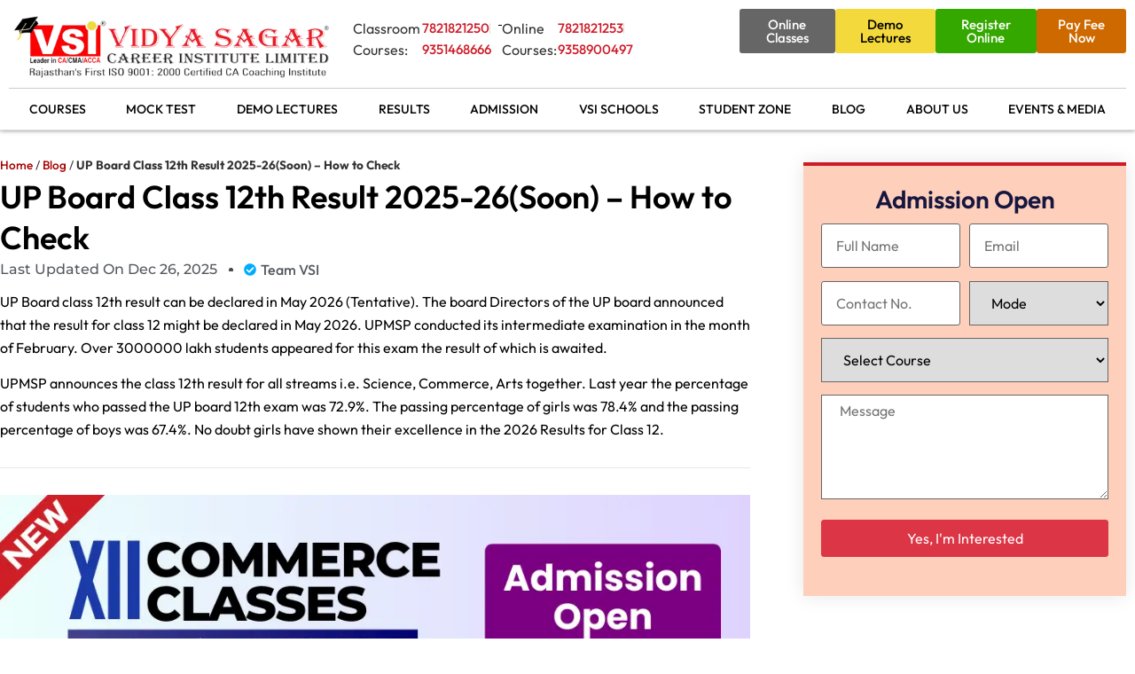

--- FILE ---
content_type: text/html; charset=UTF-8
request_url: https://www.vsijaipur.com/up-board-class-12th-result/
body_size: 70338
content:
<!doctype html><html lang="en-IN"><head><script data-no-optimize="1">var litespeed_docref=sessionStorage.getItem("litespeed_docref");litespeed_docref&&(Object.defineProperty(document,"referrer",{get:function(){return litespeed_docref}}),sessionStorage.removeItem("litespeed_docref"));</script> <meta charset="UTF-8"><meta name="viewport" content="width=device-width, initial-scale=1"><link rel="profile" href="https://gmpg.org/xfn/11"><meta name='robots' content='index, follow, max-image-preview:large, max-snippet:-1, max-video-preview:-1' /><title>UP Board Result Class 12th 2025-26 (Soon)</title><meta name="description" content="UP Board Result 2025-26 Class 12th will be declared soon. Check out your UPMSP Class 12th result, toppers, and result analysis from here." /><link rel="canonical" href="https://www.vsijaipur.com/up-board-class-12th-result/" /><meta property="og:locale" content="en_US" /><meta property="og:type" content="article" /><meta property="og:title" content="UP Board Result Class 12th 2025-26 (Soon)" /><meta property="og:description" content="UP Board Result 2025-26 Class 12th will be declared soon. Check out your UPMSP Class 12th result, toppers, and result analysis from here." /><meta property="og:url" content="https://www.vsijaipur.com/up-board-class-12th-result/" /><meta property="og:site_name" content="VSI Jaipur - Best CA Coaching Institute in India - Foundation, Intermediate, CA Final, CMA" /><meta property="article:published_time" content="2018-09-05T10:06:38+00:00" /><meta property="article:modified_time" content="2025-12-26T04:58:26+00:00" /><meta name="author" content="Team VSI" /><meta name="twitter:card" content="summary_large_image" /><meta name="twitter:label1" content="Written by" /><meta name="twitter:data1" content="Team VSI" /><meta name="twitter:label2" content="Est. reading time" /><meta name="twitter:data2" content="8 minutes" /> <script type="application/ld+json" class="yoast-schema-graph">{"@context":"https://schema.org","@graph":[{"@type":"Article","@id":"https://www.vsijaipur.com/up-board-class-12th-result/#article","isPartOf":{"@id":"https://www.vsijaipur.com/up-board-class-12th-result/"},"author":{"name":"Team VSI","@id":"https://www.vsijaipur.com/#/schema/person/3ed16c0f39ec135594e1ed1344a1c6d7"},"headline":"UP Board Class 12th Result 2025-26(Soon) &#8211; How to Check","datePublished":"2018-09-05T10:06:38+00:00","dateModified":"2025-12-26T04:58:26+00:00","mainEntityOfPage":{"@id":"https://www.vsijaipur.com/up-board-class-12th-result/"},"wordCount":1298,"commentCount":0,"publisher":{"@id":"https://www.vsijaipur.com/#organization"},"image":{"@id":"https://www.vsijaipur.com/up-board-class-12th-result/#primaryimage"},"thumbnailUrl":"","articleSection":["class 12th"],"inLanguage":"en-IN","potentialAction":[{"@type":"CommentAction","name":"Comment","target":["https://www.vsijaipur.com/up-board-class-12th-result/#respond"]}]},{"@type":"WebPage","@id":"https://www.vsijaipur.com/up-board-class-12th-result/","url":"https://www.vsijaipur.com/up-board-class-12th-result/","name":"UP Board Result Class 12th 2025-26 (Soon)","isPartOf":{"@id":"https://www.vsijaipur.com/#website"},"primaryImageOfPage":{"@id":"https://www.vsijaipur.com/up-board-class-12th-result/#primaryimage"},"image":{"@id":"https://www.vsijaipur.com/up-board-class-12th-result/#primaryimage"},"thumbnailUrl":"","datePublished":"2018-09-05T10:06:38+00:00","dateModified":"2025-12-26T04:58:26+00:00","description":"UP Board Result 2025-26 Class 12th will be declared soon. Check out your UPMSP Class 12th result, toppers, and result analysis from here.","breadcrumb":{"@id":"https://www.vsijaipur.com/up-board-class-12th-result/#breadcrumb"},"inLanguage":"en-IN","potentialAction":[{"@type":"ReadAction","target":["https://www.vsijaipur.com/up-board-class-12th-result/"]}]},{"@type":"ImageObject","inLanguage":"en-IN","@id":"https://www.vsijaipur.com/up-board-class-12th-result/#primaryimage","url":"","contentUrl":""},{"@type":"BreadcrumbList","@id":"https://www.vsijaipur.com/up-board-class-12th-result/#breadcrumb","itemListElement":[{"@type":"ListItem","position":1,"name":"Home","item":"https://www.vsijaipur.com/"},{"@type":"ListItem","position":2,"name":"Blog","item":"https://www.vsijaipur.com/blog/"},{"@type":"ListItem","position":3,"name":"UP Board Class 12th Result 2025-26(Soon) &#8211; How to Check"}]},{"@type":"WebSite","@id":"https://www.vsijaipur.com/#website","url":"https://www.vsijaipur.com/","name":"VSI Jaipur - Best CA Coaching Institute in India - Foundation, Intermediate, CA Final, CMA","description":"","publisher":{"@id":"https://www.vsijaipur.com/#organization"},"potentialAction":[{"@type":"SearchAction","target":{"@type":"EntryPoint","urlTemplate":"https://www.vsijaipur.com/?s={search_term_string}"},"query-input":{"@type":"PropertyValueSpecification","valueRequired":true,"valueName":"search_term_string"}}],"inLanguage":"en-IN"},{"@type":"Organization","@id":"https://www.vsijaipur.com/#organization","name":"VSI Jaipur - Best CA Coaching Institute in India - Foundation, Intermediate, CA Final, CMA","url":"https://www.vsijaipur.com/","logo":{"@type":"ImageObject","inLanguage":"en-IN","@id":"https://www.vsijaipur.com/#/schema/logo/image/","url":"https://www.vsijaipur.com/wp-content/uploads/2023/09/vsijaipur-logo.webp","contentUrl":"https://www.vsijaipur.com/wp-content/uploads/2023/09/vsijaipur-logo.webp","width":525,"height":124,"caption":"VSI Jaipur - Best CA Coaching Institute in India - Foundation, Intermediate, CA Final, CMA"},"image":{"@id":"https://www.vsijaipur.com/#/schema/logo/image/"}},{"@type":"Person","@id":"https://www.vsijaipur.com/#/schema/person/3ed16c0f39ec135594e1ed1344a1c6d7","name":"Team VSI","image":{"@type":"ImageObject","inLanguage":"en-IN","@id":"https://www.vsijaipur.com/#/schema/person/image/","url":"https://www.vsijaipur.com/wp-content/litespeed/avatar/8f8b0e7bdc138cbdb7d0f11082083ce2.jpg?ver=1769167924","contentUrl":"https://www.vsijaipur.com/wp-content/litespeed/avatar/8f8b0e7bdc138cbdb7d0f11082083ce2.jpg?ver=1769167924","caption":"Team VSI"},"url":"https://www.vsijaipur.com/author/adminvsi/"}]}</script> <link rel="alternate" type="application/rss+xml" title="VSI Jaipur - Best CA Coaching Institute in India - Foundation, Intermediate, CA Final, CMA &raquo; Feed" href="https://www.vsijaipur.com/feed/" /><link rel="alternate" type="application/rss+xml" title="VSI Jaipur - Best CA Coaching Institute in India - Foundation, Intermediate, CA Final, CMA &raquo; Comments Feed" href="https://www.vsijaipur.com/comments/feed/" /><link rel="alternate" type="application/rss+xml" title="VSI Jaipur - Best CA Coaching Institute in India - Foundation, Intermediate, CA Final, CMA &raquo; UP Board Class 12th Result 2025-26(Soon) &#8211; How to Check Comments Feed" href="https://www.vsijaipur.com/up-board-class-12th-result/feed/" /><link rel="alternate" title="oEmbed (JSON)" type="application/json+oembed" href="https://www.vsijaipur.com/wp-json/oembed/1.0/embed?url=https%3A%2F%2Fwww.vsijaipur.com%2Fup-board-class-12th-result%2F" /><link rel="alternate" title="oEmbed (XML)" type="text/xml+oembed" href="https://www.vsijaipur.com/wp-json/oembed/1.0/embed?url=https%3A%2F%2Fwww.vsijaipur.com%2Fup-board-class-12th-result%2F&#038;format=xml" /><link rel="alternate" type="application/rss+xml" title="VSI Jaipur - Best CA Coaching Institute in India - Foundation, Intermediate, CA Final, CMA &raquo; Stories Feed" href="https://www.vsijaipur.com/web-stories/feed/"><style id='wp-img-auto-sizes-contain-inline-css'>img:is([sizes=auto i],[sizes^="auto," i]){contain-intrinsic-size:3000px 1500px}
/*# sourceURL=wp-img-auto-sizes-contain-inline-css */</style><link data-optimized="2" rel="stylesheet" href="https://www.vsijaipur.com/wp-content/litespeed/css/4a0f53b8bb023a5b2ec3829a7c48d7a5.css?ver=0382f" /><style id='joinchat-button-style-inline-css'>.wp-block-joinchat-button{border:none!important;text-align:center}.wp-block-joinchat-button figure{display:table;margin:0 auto;padding:0}.wp-block-joinchat-button figcaption{font:normal normal 400 .6em/2em var(--wp--preset--font-family--system-font,sans-serif);margin:0;padding:0}.wp-block-joinchat-button .joinchat-button__qr{background-color:#fff;border:6px solid #25d366;border-radius:30px;box-sizing:content-box;display:block;height:200px;margin:auto;overflow:hidden;padding:10px;width:200px}.wp-block-joinchat-button .joinchat-button__qr canvas,.wp-block-joinchat-button .joinchat-button__qr img{display:block;margin:auto}.wp-block-joinchat-button .joinchat-button__link{align-items:center;background-color:#25d366;border:6px solid #25d366;border-radius:30px;display:inline-flex;flex-flow:row nowrap;justify-content:center;line-height:1.25em;margin:0 auto;text-decoration:none}.wp-block-joinchat-button .joinchat-button__link:before{background:transparent var(--joinchat-ico) no-repeat center;background-size:100%;content:"";display:block;height:1.5em;margin:-.75em .75em -.75em 0;width:1.5em}.wp-block-joinchat-button figure+.joinchat-button__link{margin-top:10px}@media (orientation:landscape)and (min-height:481px),(orientation:portrait)and (min-width:481px){.wp-block-joinchat-button.joinchat-button--qr-only figure+.joinchat-button__link{display:none}}@media (max-width:480px),(orientation:landscape)and (max-height:480px){.wp-block-joinchat-button figure{display:none}}

/*# sourceURL=https://www.vsijaipur.com/wp-content/plugins/creame-whatsapp-me/gutenberg/build/style-index.css */</style><style id='global-styles-inline-css'>:root{--wp--preset--aspect-ratio--square: 1;--wp--preset--aspect-ratio--4-3: 4/3;--wp--preset--aspect-ratio--3-4: 3/4;--wp--preset--aspect-ratio--3-2: 3/2;--wp--preset--aspect-ratio--2-3: 2/3;--wp--preset--aspect-ratio--16-9: 16/9;--wp--preset--aspect-ratio--9-16: 9/16;--wp--preset--color--black: #000000;--wp--preset--color--cyan-bluish-gray: #abb8c3;--wp--preset--color--white: #ffffff;--wp--preset--color--pale-pink: #f78da7;--wp--preset--color--vivid-red: #cf2e2e;--wp--preset--color--luminous-vivid-orange: #ff6900;--wp--preset--color--luminous-vivid-amber: #fcb900;--wp--preset--color--light-green-cyan: #7bdcb5;--wp--preset--color--vivid-green-cyan: #00d084;--wp--preset--color--pale-cyan-blue: #8ed1fc;--wp--preset--color--vivid-cyan-blue: #0693e3;--wp--preset--color--vivid-purple: #9b51e0;--wp--preset--gradient--vivid-cyan-blue-to-vivid-purple: linear-gradient(135deg,rgb(6,147,227) 0%,rgb(155,81,224) 100%);--wp--preset--gradient--light-green-cyan-to-vivid-green-cyan: linear-gradient(135deg,rgb(122,220,180) 0%,rgb(0,208,130) 100%);--wp--preset--gradient--luminous-vivid-amber-to-luminous-vivid-orange: linear-gradient(135deg,rgb(252,185,0) 0%,rgb(255,105,0) 100%);--wp--preset--gradient--luminous-vivid-orange-to-vivid-red: linear-gradient(135deg,rgb(255,105,0) 0%,rgb(207,46,46) 100%);--wp--preset--gradient--very-light-gray-to-cyan-bluish-gray: linear-gradient(135deg,rgb(238,238,238) 0%,rgb(169,184,195) 100%);--wp--preset--gradient--cool-to-warm-spectrum: linear-gradient(135deg,rgb(74,234,220) 0%,rgb(151,120,209) 20%,rgb(207,42,186) 40%,rgb(238,44,130) 60%,rgb(251,105,98) 80%,rgb(254,248,76) 100%);--wp--preset--gradient--blush-light-purple: linear-gradient(135deg,rgb(255,206,236) 0%,rgb(152,150,240) 100%);--wp--preset--gradient--blush-bordeaux: linear-gradient(135deg,rgb(254,205,165) 0%,rgb(254,45,45) 50%,rgb(107,0,62) 100%);--wp--preset--gradient--luminous-dusk: linear-gradient(135deg,rgb(255,203,112) 0%,rgb(199,81,192) 50%,rgb(65,88,208) 100%);--wp--preset--gradient--pale-ocean: linear-gradient(135deg,rgb(255,245,203) 0%,rgb(182,227,212) 50%,rgb(51,167,181) 100%);--wp--preset--gradient--electric-grass: linear-gradient(135deg,rgb(202,248,128) 0%,rgb(113,206,126) 100%);--wp--preset--gradient--midnight: linear-gradient(135deg,rgb(2,3,129) 0%,rgb(40,116,252) 100%);--wp--preset--font-size--small: 13px;--wp--preset--font-size--medium: 20px;--wp--preset--font-size--large: 36px;--wp--preset--font-size--x-large: 42px;--wp--preset--spacing--20: 0.44rem;--wp--preset--spacing--30: 0.67rem;--wp--preset--spacing--40: 1rem;--wp--preset--spacing--50: 1.5rem;--wp--preset--spacing--60: 2.25rem;--wp--preset--spacing--70: 3.38rem;--wp--preset--spacing--80: 5.06rem;--wp--preset--shadow--natural: 6px 6px 9px rgba(0, 0, 0, 0.2);--wp--preset--shadow--deep: 12px 12px 50px rgba(0, 0, 0, 0.4);--wp--preset--shadow--sharp: 6px 6px 0px rgba(0, 0, 0, 0.2);--wp--preset--shadow--outlined: 6px 6px 0px -3px rgb(255, 255, 255), 6px 6px rgb(0, 0, 0);--wp--preset--shadow--crisp: 6px 6px 0px rgb(0, 0, 0);}:root { --wp--style--global--content-size: 800px;--wp--style--global--wide-size: 1200px; }:where(body) { margin: 0; }.wp-site-blocks > .alignleft { float: left; margin-right: 2em; }.wp-site-blocks > .alignright { float: right; margin-left: 2em; }.wp-site-blocks > .aligncenter { justify-content: center; margin-left: auto; margin-right: auto; }:where(.wp-site-blocks) > * { margin-block-start: 24px; margin-block-end: 0; }:where(.wp-site-blocks) > :first-child { margin-block-start: 0; }:where(.wp-site-blocks) > :last-child { margin-block-end: 0; }:root { --wp--style--block-gap: 24px; }:root :where(.is-layout-flow) > :first-child{margin-block-start: 0;}:root :where(.is-layout-flow) > :last-child{margin-block-end: 0;}:root :where(.is-layout-flow) > *{margin-block-start: 24px;margin-block-end: 0;}:root :where(.is-layout-constrained) > :first-child{margin-block-start: 0;}:root :where(.is-layout-constrained) > :last-child{margin-block-end: 0;}:root :where(.is-layout-constrained) > *{margin-block-start: 24px;margin-block-end: 0;}:root :where(.is-layout-flex){gap: 24px;}:root :where(.is-layout-grid){gap: 24px;}.is-layout-flow > .alignleft{float: left;margin-inline-start: 0;margin-inline-end: 2em;}.is-layout-flow > .alignright{float: right;margin-inline-start: 2em;margin-inline-end: 0;}.is-layout-flow > .aligncenter{margin-left: auto !important;margin-right: auto !important;}.is-layout-constrained > .alignleft{float: left;margin-inline-start: 0;margin-inline-end: 2em;}.is-layout-constrained > .alignright{float: right;margin-inline-start: 2em;margin-inline-end: 0;}.is-layout-constrained > .aligncenter{margin-left: auto !important;margin-right: auto !important;}.is-layout-constrained > :where(:not(.alignleft):not(.alignright):not(.alignfull)){max-width: var(--wp--style--global--content-size);margin-left: auto !important;margin-right: auto !important;}.is-layout-constrained > .alignwide{max-width: var(--wp--style--global--wide-size);}body .is-layout-flex{display: flex;}.is-layout-flex{flex-wrap: wrap;align-items: center;}.is-layout-flex > :is(*, div){margin: 0;}body .is-layout-grid{display: grid;}.is-layout-grid > :is(*, div){margin: 0;}body{padding-top: 0px;padding-right: 0px;padding-bottom: 0px;padding-left: 0px;}a:where(:not(.wp-element-button)){text-decoration: underline;}:root :where(.wp-element-button, .wp-block-button__link){background-color: #32373c;border-width: 0;color: #fff;font-family: inherit;font-size: inherit;font-style: inherit;font-weight: inherit;letter-spacing: inherit;line-height: inherit;padding-top: calc(0.667em + 2px);padding-right: calc(1.333em + 2px);padding-bottom: calc(0.667em + 2px);padding-left: calc(1.333em + 2px);text-decoration: none;text-transform: inherit;}.has-black-color{color: var(--wp--preset--color--black) !important;}.has-cyan-bluish-gray-color{color: var(--wp--preset--color--cyan-bluish-gray) !important;}.has-white-color{color: var(--wp--preset--color--white) !important;}.has-pale-pink-color{color: var(--wp--preset--color--pale-pink) !important;}.has-vivid-red-color{color: var(--wp--preset--color--vivid-red) !important;}.has-luminous-vivid-orange-color{color: var(--wp--preset--color--luminous-vivid-orange) !important;}.has-luminous-vivid-amber-color{color: var(--wp--preset--color--luminous-vivid-amber) !important;}.has-light-green-cyan-color{color: var(--wp--preset--color--light-green-cyan) !important;}.has-vivid-green-cyan-color{color: var(--wp--preset--color--vivid-green-cyan) !important;}.has-pale-cyan-blue-color{color: var(--wp--preset--color--pale-cyan-blue) !important;}.has-vivid-cyan-blue-color{color: var(--wp--preset--color--vivid-cyan-blue) !important;}.has-vivid-purple-color{color: var(--wp--preset--color--vivid-purple) !important;}.has-black-background-color{background-color: var(--wp--preset--color--black) !important;}.has-cyan-bluish-gray-background-color{background-color: var(--wp--preset--color--cyan-bluish-gray) !important;}.has-white-background-color{background-color: var(--wp--preset--color--white) !important;}.has-pale-pink-background-color{background-color: var(--wp--preset--color--pale-pink) !important;}.has-vivid-red-background-color{background-color: var(--wp--preset--color--vivid-red) !important;}.has-luminous-vivid-orange-background-color{background-color: var(--wp--preset--color--luminous-vivid-orange) !important;}.has-luminous-vivid-amber-background-color{background-color: var(--wp--preset--color--luminous-vivid-amber) !important;}.has-light-green-cyan-background-color{background-color: var(--wp--preset--color--light-green-cyan) !important;}.has-vivid-green-cyan-background-color{background-color: var(--wp--preset--color--vivid-green-cyan) !important;}.has-pale-cyan-blue-background-color{background-color: var(--wp--preset--color--pale-cyan-blue) !important;}.has-vivid-cyan-blue-background-color{background-color: var(--wp--preset--color--vivid-cyan-blue) !important;}.has-vivid-purple-background-color{background-color: var(--wp--preset--color--vivid-purple) !important;}.has-black-border-color{border-color: var(--wp--preset--color--black) !important;}.has-cyan-bluish-gray-border-color{border-color: var(--wp--preset--color--cyan-bluish-gray) !important;}.has-white-border-color{border-color: var(--wp--preset--color--white) !important;}.has-pale-pink-border-color{border-color: var(--wp--preset--color--pale-pink) !important;}.has-vivid-red-border-color{border-color: var(--wp--preset--color--vivid-red) !important;}.has-luminous-vivid-orange-border-color{border-color: var(--wp--preset--color--luminous-vivid-orange) !important;}.has-luminous-vivid-amber-border-color{border-color: var(--wp--preset--color--luminous-vivid-amber) !important;}.has-light-green-cyan-border-color{border-color: var(--wp--preset--color--light-green-cyan) !important;}.has-vivid-green-cyan-border-color{border-color: var(--wp--preset--color--vivid-green-cyan) !important;}.has-pale-cyan-blue-border-color{border-color: var(--wp--preset--color--pale-cyan-blue) !important;}.has-vivid-cyan-blue-border-color{border-color: var(--wp--preset--color--vivid-cyan-blue) !important;}.has-vivid-purple-border-color{border-color: var(--wp--preset--color--vivid-purple) !important;}.has-vivid-cyan-blue-to-vivid-purple-gradient-background{background: var(--wp--preset--gradient--vivid-cyan-blue-to-vivid-purple) !important;}.has-light-green-cyan-to-vivid-green-cyan-gradient-background{background: var(--wp--preset--gradient--light-green-cyan-to-vivid-green-cyan) !important;}.has-luminous-vivid-amber-to-luminous-vivid-orange-gradient-background{background: var(--wp--preset--gradient--luminous-vivid-amber-to-luminous-vivid-orange) !important;}.has-luminous-vivid-orange-to-vivid-red-gradient-background{background: var(--wp--preset--gradient--luminous-vivid-orange-to-vivid-red) !important;}.has-very-light-gray-to-cyan-bluish-gray-gradient-background{background: var(--wp--preset--gradient--very-light-gray-to-cyan-bluish-gray) !important;}.has-cool-to-warm-spectrum-gradient-background{background: var(--wp--preset--gradient--cool-to-warm-spectrum) !important;}.has-blush-light-purple-gradient-background{background: var(--wp--preset--gradient--blush-light-purple) !important;}.has-blush-bordeaux-gradient-background{background: var(--wp--preset--gradient--blush-bordeaux) !important;}.has-luminous-dusk-gradient-background{background: var(--wp--preset--gradient--luminous-dusk) !important;}.has-pale-ocean-gradient-background{background: var(--wp--preset--gradient--pale-ocean) !important;}.has-electric-grass-gradient-background{background: var(--wp--preset--gradient--electric-grass) !important;}.has-midnight-gradient-background{background: var(--wp--preset--gradient--midnight) !important;}.has-small-font-size{font-size: var(--wp--preset--font-size--small) !important;}.has-medium-font-size{font-size: var(--wp--preset--font-size--medium) !important;}.has-large-font-size{font-size: var(--wp--preset--font-size--large) !important;}.has-x-large-font-size{font-size: var(--wp--preset--font-size--x-large) !important;}
:root :where(.wp-block-pullquote){font-size: 1.5em;line-height: 1.6;}
/*# sourceURL=global-styles-inline-css */</style><script type="litespeed/javascript" data-src="https://www.vsijaipur.com/wp-includes/js/jquery/jquery.min.js" id="jquery-core-js"></script> <link rel="https://api.w.org/" href="https://www.vsijaipur.com/wp-json/" /><link rel="alternate" title="JSON" type="application/json" href="https://www.vsijaipur.com/wp-json/wp/v2/posts/4351" /><link rel="EditURI" type="application/rsd+xml" title="RSD" href="https://www.vsijaipur.com/xmlrpc.php?rsd" /><meta name="generator" content="WordPress 6.9" /><link rel='shortlink' href='https://www.vsijaipur.com/?p=4351' /> <script type="application/ld+json">{
  "@context": "https://schema.org/",
  "@type": "FAQPage",
  "mainEntity": [
    {
      "@type": "Question",
      "name": "When will the UPMSP 12th result 2024 be out?",
      "acceptedAnswer": {
        "@type": "Answer",
        "text": "The UP board has declared that UPMSP results will most probably be out in the month of April-May 2024."
      }
    },
    {
      "@type": "Question",
      "name": "When will the UPMSP 12th result 2024 merit list be out?",
      "acceptedAnswer": {
        "@type": "Answer",
        "text": "The UPMSP merit list only be out when the results are announced officially."
      }
    },
    {
      "@type": "Question",
      "name": "What will be the passing marks for UP board class 12th students?",
      "acceptedAnswer": {
        "@type": "Answer",
        "text": "Students are required to obtain at least 35% of their marks in every subject. If any student fails to achieve this percentage then he/she has to appear for a compartmental exam."
      }
    },
    {
      "@type": "Question",
      "name": "Where to check UPMSP 12th Results 2024?",
      "acceptedAnswer": {
        "@type": "Answer",
        "text": "UPMSP 12th Result 2024 will be available on their official website."
      }
    },
    {
      "@type": "Question",
      "name": "Is it required to download the marksheet?",
      "acceptedAnswer": {
        "@type": "Answer",
        "text": "Yes, each and every student is required to download their marksheet as it will help them for further references."
      }
    }
  ]
}</script> <meta name="generator" content="speculation-rules 1.6.0"><meta name="generator" content="Elementor 3.34.3; features: e_font_icon_svg, additional_custom_breakpoints; settings: css_print_method-external, google_font-enabled, font_display-swap"> <script type="application/ld+json">{ "@context" : "http://schema.org",
  "@type" : "Organization",
  "Name" : "Vidya Sagar Career Institute Ltd. - VSI Jaipur",
  "url" : "https://www.vsijaipur.com/",
  "logo" : "https://www.vsijaipur.com/wp-content/uploads/2021/06/logo.png.webp",
  "sameAs" : [ "https://m.facebook.com/vsijaipur/",
    "https://www.instagram.com/vsijaipur/?hl=en",
    "https://www.youtube.com/c/VsijaipurOfficial/featured",
    "https://twitter.com/vsijaipur?lang=en"]
}</script> <meta name="facebook-domain-verification" content="rji7yvup5u4zj98kfd1f8ykwaos5b8" /><meta name="google-site-verification" content="twQFT33sClsiFU6kqrClEr5GL5O_Abn1oAl4JQJOiHM" /><meta name="google-site-verification" content="0MqC7JSQoJcGXPGiisjrHXj9E8xELcP8Piy6nFpD3pI" />
 <script type="litespeed/javascript">(function(w,d,s,l,i){w[l]=w[l]||[];w[l].push({'gtm.start':new Date().getTime(),event:'gtm.js'});var f=d.getElementsByTagName(s)[0],j=d.createElement(s),dl=l!='dataLayer'?'&l='+l:'';j.async=!0;j.src='https://www.googletagmanager.com/gtm.js?id='+i+dl;f.parentNode.insertBefore(j,f)})(window,document,'script','dataLayer','GTM-PNLN53K')</script> <meta name="onesignal" content="wordpress-plugin"/> <script type="litespeed/javascript">window.OneSignalDeferred=window.OneSignalDeferred||[];OneSignalDeferred.push(function(OneSignal){var oneSignal_options={};window._oneSignalInitOptions=oneSignal_options;oneSignal_options.serviceWorkerParam={scope:'/wp-content/plugins/onesignal-free-web-push-notifications/sdk_files/push/onesignal/'};oneSignal_options.serviceWorkerPath='OneSignalSDKWorker.js';OneSignal.Notifications.setDefaultUrl("https://www.vsijaipur.com");oneSignal_options.wordpress=!0;oneSignal_options.appId='dcea9706-6814-476f-947b-c2e3ca9029ab';oneSignal_options.allowLocalhostAsSecureOrigin=!0;oneSignal_options.welcomeNotification={};oneSignal_options.welcomeNotification.title="";oneSignal_options.welcomeNotification.message="";oneSignal_options.path="https://www.vsijaipur.com/wp-content/plugins/onesignal-free-web-push-notifications/sdk_files/";oneSignal_options.safari_web_id="web.onesignal.auto.4bf73218-3550-4659-982d-970270d14d2d";oneSignal_options.persistNotification=!0;oneSignal_options.promptOptions={};oneSignal_options.promptOptions.actionMessage="Subscribe to VSI Jaipur to get latest updates on CA, CMA, 11th & 12th exams.";oneSignal_options.notifyButton={};oneSignal_options.notifyButton.enable=!0;oneSignal_options.notifyButton.position='bottom-right';oneSignal_options.notifyButton.theme='default';oneSignal_options.notifyButton.size='medium';oneSignal_options.notifyButton.showCredit=!0;oneSignal_options.notifyButton.text={};OneSignal.init(window._oneSignalInitOptions);OneSignal.Slidedown.promptPush()});function documentInitOneSignal(){var oneSignal_elements=document.getElementsByClassName("OneSignal-prompt");var oneSignalLinkClickHandler=function(event){OneSignal.Notifications.requestPermission();event.preventDefault()};for(var i=0;i<oneSignal_elements.length;i++)
oneSignal_elements[i].addEventListener('click',oneSignalLinkClickHandler,!1);}
if(document.readyState==='complete'){documentInitOneSignal()}else{window.addEventListener("load",function(event){documentInitOneSignal()})}</script> <style>.e-con.e-parent:nth-of-type(n+4):not(.e-lazyloaded):not(.e-no-lazyload),
				.e-con.e-parent:nth-of-type(n+4):not(.e-lazyloaded):not(.e-no-lazyload) * {
					background-image: none !important;
				}
				@media screen and (max-height: 1024px) {
					.e-con.e-parent:nth-of-type(n+3):not(.e-lazyloaded):not(.e-no-lazyload),
					.e-con.e-parent:nth-of-type(n+3):not(.e-lazyloaded):not(.e-no-lazyload) * {
						background-image: none !important;
					}
				}
				@media screen and (max-height: 640px) {
					.e-con.e-parent:nth-of-type(n+2):not(.e-lazyloaded):not(.e-no-lazyload),
					.e-con.e-parent:nth-of-type(n+2):not(.e-lazyloaded):not(.e-no-lazyload) * {
						background-image: none !important;
					}
				}</style><link rel="icon" href="https://www.vsijaipur.com/wp-content/uploads/2023/09/vsijaipur_favicon.webp" sizes="32x32" /><link rel="icon" href="https://www.vsijaipur.com/wp-content/uploads/2023/09/vsijaipur_favicon.webp" sizes="192x192" /><link rel="apple-touch-icon" href="https://www.vsijaipur.com/wp-content/uploads/2023/09/vsijaipur_favicon.webp" /><meta name="msapplication-TileImage" content="https://www.vsijaipur.com/wp-content/uploads/2023/09/vsijaipur_favicon.webp" /></head><body class="wp-singular post-template-default single single-post postid-4351 single-format-standard wp-custom-logo wp-embed-responsive wp-theme-hello-elementor wp-child-theme-hello-theme-child-master hello-elementor-default elementor-default elementor-template-full-width elementor-kit-6 elementor-page-318"><noscript><iframe data-lazyloaded="1" src="about:blank" data-litespeed-src="https://www.googletagmanager.com/ns.html?id=GTM-PNLN53K"
height="0" width="0" style="display:none;visibility:hidden"></iframe></noscript><a class="skip-link screen-reader-text" href="#content">Skip to content</a><header data-elementor-type="header" data-elementor-id="8" class="elementor elementor-8 elementor-location-header" data-elementor-post-type="elementor_library"><div class="elementor-element elementor-element-bfbd5c1 e-flex e-con-boxed e-con e-parent" data-id="bfbd5c1" data-element_type="container" id="scrollto"><div class="e-con-inner"><div class="elementor-element elementor-element-e1773d8 e-flex e-con-boxed e-con e-child" data-id="e1773d8" data-element_type="container"><div class="e-con-inner"><div class="elementor-element elementor-element-502f7a9 e-con-full elementor-hidden-mobile e-flex e-con e-child" data-id="502f7a9" data-element_type="container"><div class="elementor-element elementor-element-4acc8b8 elementor-widget elementor-widget-theme-site-logo elementor-widget-image" data-id="4acc8b8" data-element_type="widget" data-widget_type="theme-site-logo.default">
<a href="https://www.vsijaipur.com">
<img data-lazyloaded="1" src="[data-uri]" loading="lazy" width="525" height="124" data-src="https://www.vsijaipur.com/wp-content/uploads/2023/09/vsijaipur-logo.webp" class="attachment-full size-full wp-image-12" alt="Vidya Sagar Career Institute Limited" data-srcset="https://www.vsijaipur.com/wp-content/uploads/2023/09/vsijaipur-logo.webp 525w, https://www.vsijaipur.com/wp-content/uploads/2023/09/vsijaipur-logo-300x71.webp 300w" data-sizes="(max-width: 525px) 100vw, 525px" />				</a></div></div><div class="elementor-element elementor-element-3ef5157 e-con-full e-flex e-con e-child" data-id="3ef5157" data-element_type="container"><div class="elementor-element elementor-element-8f52f9e e-con-full elementor-hidden-mobile e-flex e-con e-child" data-id="8f52f9e" data-element_type="container"><div class="elementor-element elementor-element-065b55d e-con-full e-flex e-con e-child" data-id="065b55d" data-element_type="container"><div class="elementor-element elementor-element-9771f2a elementor-widget elementor-widget-text-editor" data-id="9771f2a" data-element_type="widget" data-widget_type="text-editor.default">
Classroom Courses:</div><div class="elementor-element elementor-element-7db824e elementor-icon-list--layout-inline elementor-mobile-align-center elementor-list-item-link-full_width elementor-widget elementor-widget-icon-list" data-id="7db824e" data-element_type="widget" data-widget_type="icon-list.default"><ul class="elementor-icon-list-items elementor-inline-items"><li class="elementor-icon-list-item elementor-inline-item">
<a href="tel:07821821250"><span class="elementor-icon-list-text">7821821250</span>
</a></li><li class="elementor-icon-list-item elementor-inline-item">
<a href="tel:09351468666"><span class="elementor-icon-list-text">9351468666</span>
</a></li></ul></div><div class="elementor-element elementor-element-ee2ff05 e-transform elementor-widget__width-initial elementor-widget-divider--view-line elementor-widget elementor-widget-divider" data-id="ee2ff05" data-element_type="widget" data-settings="{&quot;_transform_rotateZ_effect&quot;:{&quot;unit&quot;:&quot;px&quot;,&quot;size&quot;:90,&quot;sizes&quot;:[]},&quot;_transform_rotateZ_effect_tablet&quot;:{&quot;unit&quot;:&quot;deg&quot;,&quot;size&quot;:&quot;&quot;,&quot;sizes&quot;:[]},&quot;_transform_rotateZ_effect_mobile&quot;:{&quot;unit&quot;:&quot;deg&quot;,&quot;size&quot;:&quot;&quot;,&quot;sizes&quot;:[]}}" data-widget_type="divider.default"><div class="elementor-divider">
<span class="elementor-divider-separator">
</span></div></div><div class="elementor-element elementor-element-8b4bcd3 elementor-widget elementor-widget-text-editor" data-id="8b4bcd3" data-element_type="widget" data-widget_type="text-editor.default">
Online Courses:</div><div class="elementor-element elementor-element-cd721ab elementor-icon-list--layout-inline elementor-mobile-align-center elementor-list-item-link-full_width elementor-widget elementor-widget-icon-list" data-id="cd721ab" data-element_type="widget" data-widget_type="icon-list.default"><ul class="elementor-icon-list-items elementor-inline-items"><li class="elementor-icon-list-item elementor-inline-item">
<a href="tel:+917821821253"><span class="elementor-icon-list-text">7821821253</span>
</a></li><li class="elementor-icon-list-item elementor-inline-item">
<a href="tel:+919358900497"><span class="elementor-icon-list-text">9358900497</span>
</a></li></ul></div></div></div><div class="elementor-element elementor-element-c67f685 e-con-full e-flex e-con e-child" data-id="c67f685" data-element_type="container"><div class="elementor-element elementor-element-8452037 elementor-widget__width-inherit elementor-hidden-desktop elementor-hidden-tablet elementor-hidden-mobile elementor-widget-divider--view-line elementor-widget elementor-widget-divider" data-id="8452037" data-element_type="widget" data-widget_type="divider.default"><div class="elementor-divider">
<span class="elementor-divider-separator">
</span></div></div><div class="elementor-element elementor-element-9a13df6 elementor-widget-mobile__width-initial elementor-mobile-align-justify elementor-hidden-desktop elementor-hidden-tablet elementor-hidden-mobile elementor-widget elementor-widget-button" data-id="9a13df6" data-element_type="widget" data-widget_type="button.default">
<a class="elementor-button elementor-button-link elementor-size-sm" href="https://www.vsijaipur.com/mukhyamantri-anuprati-yojana/?utm_source=Header_Button&#038;utm_campaign=Mukhyamantri_Anuprati_Yojana" target="_blank" title="CA Online Classes">
<span class="elementor-button-content-wrapper">
<span class="elementor-button-text">Free Coaching for CA/CMA Foundation &amp; CUET</span>
</span>
</a></div><div class="elementor-element elementor-element-2711e6a elementor-widget-mobile__width-initial elementor-mobile-align-justify elementor-widget elementor-widget-button" data-id="2711e6a" data-element_type="widget" data-widget_type="button.default">
<a class="elementor-button elementor-button-link elementor-size-sm" href="https://www.vsijaipur.com/ca-online-classes/?utm_source=Header&#038;utm_medium=Button" target="_blank" title="CA Online Classes">
<span class="elementor-button-content-wrapper">
<span class="elementor-button-text">Online Classes</span>
</span>
</a></div><div class="elementor-element elementor-element-a4ac204 elementor-widget-mobile__width-initial elementor-mobile-align-justify elementor-widget elementor-widget-button" data-id="a4ac204" data-element_type="widget" data-widget_type="button.default">
<a class="elementor-button elementor-button-link elementor-size-sm" href="https://www.vsijaipur.com/demo-lecture/?utm_source=Header&#038;utm_medium=Button" target="_blank" title="Free Demo">
<span class="elementor-button-content-wrapper">
<span class="elementor-button-text">Demo Lectures</span>
</span>
</a></div><div class="elementor-element elementor-element-ab23ff3 elementor-widget-mobile__width-initial elementor-mobile-align-justify elementor-widget elementor-widget-button" data-id="ab23ff3" data-element_type="widget" data-widget_type="button.default">
<a class="elementor-button elementor-button-link elementor-size-sm" href="https://www.vsijaipur.com/payment/?classtype=Offline" target="_blank" title="Register Online">
<span class="elementor-button-content-wrapper">
<span class="elementor-button-text">Register Online</span>
</span>
</a></div><div class="elementor-element elementor-element-fbcaf8b elementor-tablet-align-center elementor-widget-mobile__width-initial elementor-mobile-align-justify elementor-widget elementor-widget-button" data-id="fbcaf8b" data-element_type="widget" data-widget_type="button.default">
<a class="elementor-button elementor-button-link elementor-size-sm" href="https://www.vsijaipur.com/payment/paynow.php?classtype=Offline" target="_blank" title="Pay Fee Now">
<span class="elementor-button-content-wrapper">
<span class="elementor-button-text">Pay Fee Now</span>
</span>
</a></div></div></div></div></div><div class="elementor-element elementor-element-9c89814 e-con-full e-flex e-con e-child" data-id="9c89814" data-element_type="container" id="main_nav_section" data-settings="{&quot;background_background&quot;:&quot;classic&quot;,&quot;sticky&quot;:&quot;top&quot;,&quot;sticky_offset_mobile&quot;:0,&quot;sticky_on&quot;:[&quot;desktop&quot;,&quot;tablet&quot;,&quot;mobile&quot;],&quot;sticky_offset&quot;:0,&quot;sticky_effects_offset&quot;:0,&quot;sticky_anchor_link_offset&quot;:0}"><div class="elementor-element elementor-element-904bda0 e-con-full elementor-hidden-desktop elementor-hidden-tablet e-flex e-con e-child" data-id="904bda0" data-element_type="container"><div class="elementor-element elementor-element-964bf6b elementor-widget elementor-widget-theme-site-logo elementor-widget-image" data-id="964bf6b" data-element_type="widget" data-widget_type="theme-site-logo.default">
<a href="https://www.vsijaipur.com">
<img data-lazyloaded="1" src="[data-uri]" loading="lazy" width="525" height="124" data-src="https://www.vsijaipur.com/wp-content/uploads/2023/09/vsijaipur-logo.webp" class="attachment-full size-full wp-image-12" alt="Vidya Sagar Career Institute Limited" data-srcset="https://www.vsijaipur.com/wp-content/uploads/2023/09/vsijaipur-logo.webp 525w, https://www.vsijaipur.com/wp-content/uploads/2023/09/vsijaipur-logo-300x71.webp 300w" data-sizes="(max-width: 525px) 100vw, 525px" />				</a></div></div><div class="elementor-element elementor-element-da177b4 e-con-full e-flex e-con e-child" data-id="da177b4" data-element_type="container"><div class="elementor-element elementor-element-89d20fc elementor-nav-menu__align-justify elementor-nav-menu--dropdown-mobile elementor-nav-menu--stretch elementor-nav-menu__text-align-aside elementor-nav-menu--toggle elementor-nav-menu--burger elementor-widget elementor-widget-nav-menu" data-id="89d20fc" data-element_type="widget" data-settings="{&quot;full_width&quot;:&quot;stretch&quot;,&quot;layout&quot;:&quot;horizontal&quot;,&quot;submenu_icon&quot;:{&quot;value&quot;:&quot;&lt;svg aria-hidden=\&quot;true\&quot; class=\&quot;e-font-icon-svg e-fas-caret-down\&quot; viewBox=\&quot;0 0 320 512\&quot; xmlns=\&quot;http:\/\/www.w3.org\/2000\/svg\&quot;&gt;&lt;path d=\&quot;M31.3 192h257.3c17.8 0 26.7 21.5 14.1 34.1L174.1 354.8c-7.8 7.8-20.5 7.8-28.3 0L17.2 226.1C4.6 213.5 13.5 192 31.3 192z\&quot;&gt;&lt;\/path&gt;&lt;\/svg&gt;&quot;,&quot;library&quot;:&quot;fa-solid&quot;},&quot;toggle&quot;:&quot;burger&quot;}" data-widget_type="nav-menu.default"><nav aria-label="Menu" class="elementor-nav-menu--main elementor-nav-menu__container elementor-nav-menu--layout-horizontal e--pointer-underline e--animation-fade"><ul id="menu-1-89d20fc" class="elementor-nav-menu"><li class="menu-item menu-item-type-custom menu-item-object-custom menu-item-has-children menu-item-81057"><a href="#" class="elementor-item elementor-item-anchor">Courses</a><ul class="sub-menu elementor-nav-menu--dropdown"><li class="menu-item menu-item-type-custom menu-item-object-custom menu-item-has-children menu-item-49351"><a href="#" class="elementor-sub-item elementor-item-anchor">CA</a><ul class="sub-menu elementor-nav-menu--dropdown"><li class="menu-item menu-item-type-post_type menu-item-object-page menu-item-49322"><a href="https://www.vsijaipur.com/ca-foundation-coaching/" class="elementor-sub-item">CA Foundation</a></li><li class="menu-item menu-item-type-post_type menu-item-object-page menu-item-49341"><a href="https://www.vsijaipur.com/ca-intermediate-coaching/" class="elementor-sub-item">CA Intermediate</a></li><li class="menu-item menu-item-type-post_type menu-item-object-page menu-item-49340"><a href="https://www.vsijaipur.com/ca-final-coaching/" class="elementor-sub-item">CA Final</a></li></ul></li><li class="menu-item menu-item-type-custom menu-item-object-custom menu-item-has-children menu-item-49382"><a href="#" class="elementor-sub-item elementor-item-anchor">CMA</a><ul class="sub-menu elementor-nav-menu--dropdown"><li class="menu-item menu-item-type-post_type menu-item-object-page menu-item-49385"><a href="https://www.vsijaipur.com/best-cma-foundation-coaching-in-india/" class="elementor-sub-item">CMA Foundation</a></li><li class="menu-item menu-item-type-post_type menu-item-object-page menu-item-49384"><a href="https://www.vsijaipur.com/best-cma-intermediate-coaching-in-india/" class="elementor-sub-item">CMA Intermediate</a></li><li class="menu-item menu-item-type-post_type menu-item-object-page menu-item-49383"><a href="https://www.vsijaipur.com/best-cma-final-coaching/" class="elementor-sub-item">CMA Final</a></li></ul></li><li class="menu-item menu-item-type-post_type menu-item-object-page menu-item-49409"><a href="https://www.vsijaipur.com/acca-coaching/" class="elementor-sub-item">ACCA</a></li><li class="menu-item menu-item-type-custom menu-item-object-custom menu-item-has-children menu-item-82951"><a href="#" class="elementor-sub-item elementor-item-anchor">CUET</a><ul class="sub-menu elementor-nav-menu--dropdown"><li class="menu-item menu-item-type-post_type menu-item-object-page menu-item-82952"><a href="https://www.vsijaipur.com/cuet-coaching-jaipur/" class="elementor-sub-item">CUET Coaching</a></li><li class="menu-item menu-item-type-post_type menu-item-object-page menu-item-82953"><a href="https://www.vsijaipur.com/cuet-online-coaching/" class="elementor-sub-item">CUET Online Coaching</a></li></ul></li><li class="menu-item menu-item-type-custom menu-item-object-custom menu-item-has-children menu-item-49391"><a href="#" class="elementor-sub-item elementor-item-anchor">XI, XII</a><ul class="sub-menu elementor-nav-menu--dropdown"><li class="menu-item menu-item-type-post_type menu-item-object-page menu-item-49343"><a href="https://www.vsijaipur.com/11th-commerce-classes/" class="elementor-sub-item">Class XI Pursuing</a></li><li class="menu-item menu-item-type-post_type menu-item-object-page menu-item-49342"><a href="https://www.vsijaipur.com/12th-commerce-classes/" class="elementor-sub-item">Class XII Pursuing</a></li></ul></li><li class="menu-item menu-item-type-post_type menu-item-object-page menu-item-49373"><a href="https://www.vsijaipur.com/ca-online-classes/" class="elementor-sub-item">Online Classes</a></li><li class="menu-item menu-item-type-post_type menu-item-object-page menu-item-82008"><a href="https://www.vsijaipur.com/recorded-live-video-courses/" class="elementor-sub-item">Video Courses</a></li></ul></li><li class="menu-item menu-item-type-custom menu-item-object-custom menu-item-has-children menu-item-81378"><a href="#" class="elementor-item elementor-item-anchor">Mock Test</a><ul class="sub-menu elementor-nav-menu--dropdown"><li class="menu-item menu-item-type-custom menu-item-object-custom menu-item-81379"><a target="_blank" href="https://www.vsijaipur.com/lp/vsi-ca-intermediate-mentorship-program/" class="elementor-sub-item">VVMP for CA Intermediate</a></li><li class="menu-item menu-item-type-custom menu-item-object-custom menu-item-81380"><a target="_blank" href="https://www.vsijaipur.com/lp/vsi-ca-mentorship-program/" class="elementor-sub-item">VVMP for CA Final</a></li><li class="menu-item menu-item-type-post_type menu-item-object-page menu-item-83014"><a target="_blank" href="https://www.vsijaipur.com/vvmp-cma-mentorship-program/" class="elementor-sub-item">VVMP for CMA</a></li></ul></li><li class="menu-item menu-item-type-post_type menu-item-object-page menu-item-97431"><a href="https://www.vsijaipur.com/demo-lecture/" class="elementor-item">Demo Lectures</a></li><li class="menu-item menu-item-type-post_type menu-item-object-page menu-item-has-children menu-item-80980"><a href="https://www.vsijaipur.com/vsi-results/" class="elementor-item">Results</a><ul class="sub-menu elementor-nav-menu--dropdown"><li class="menu-item menu-item-type-post_type menu-item-object-page menu-item-49344"><a href="https://www.vsijaipur.com/vsi-results/" class="elementor-sub-item">VSI Results</a></li><li class="menu-item menu-item-type-post_type menu-item-object-page menu-item-85252"><a href="https://www.vsijaipur.com/interviews-of-vsi-all-india-rankers/" class="elementor-sub-item">Rankers Interview</a></li><li class="menu-item menu-item-type-post_type menu-item-object-page menu-item-49345"><a href="https://www.vsijaipur.com/ca-foundation-rankers/" class="elementor-sub-item">CA Foundation Rankers</a></li><li class="menu-item menu-item-type-post_type menu-item-object-page menu-item-49346"><a href="https://www.vsijaipur.com/intermediate-rankers/" class="elementor-sub-item">CA Intermediate/IPCC Rankers</a></li><li class="menu-item menu-item-type-post_type menu-item-object-page menu-item-49354"><a href="https://www.vsijaipur.com/ca-final-rankers/" class="elementor-sub-item">CA Final Rankers</a></li><li class="menu-item menu-item-type-post_type menu-item-object-page menu-item-49395"><a href="https://www.vsijaipur.com/cma-rankers/" class="elementor-sub-item">CMA Rankers</a></li><li class="menu-item menu-item-type-post_type menu-item-object-page menu-item-49410"><a href="https://www.vsijaipur.com/vsi-miracle/" class="elementor-sub-item">VSI Miracles</a></li></ul></li><li class="menu-item menu-item-type-custom menu-item-object-custom menu-item-has-children menu-item-49314"><a href="#" class="elementor-item elementor-item-anchor">Admission</a><ul class="sub-menu elementor-nav-menu--dropdown"><li class="menu-item menu-item-type-post_type menu-item-object-page menu-item-49321"><a href="https://www.vsijaipur.com/admission/" class="elementor-sub-item">Admission Procedure</a></li><li class="menu-item menu-item-type-custom menu-item-object-custom menu-item-49349"><a target="_blank" rel="relnoreferrer" href="https://vsijaipur.com/lp/csr-scholarship/" class="elementor-sub-item">Scholarship Program</a></li><li class="menu-item menu-item-type-post_type menu-item-object-page menu-item-82346"><a href="https://www.vsijaipur.com/mukhyamantri-anuprati-yojana/" class="elementor-sub-item">Free Coaching for CA/CMA Foundation</a></li><li class="menu-item menu-item-type-post_type menu-item-object-page menu-item-81225"><a href="https://www.vsijaipur.com/vsi-centers/" class="elementor-sub-item">Centers</a></li><li class="menu-item menu-item-type-post_type menu-item-object-page menu-item-65088"><a href="https://www.vsijaipur.com/vsi-jaipur-hostels/" class="elementor-sub-item">Hostels</a></li></ul></li><li class="menu-item menu-item-type-custom menu-item-object-custom menu-item-has-children menu-item-70239"><a href="#" class="elementor-item elementor-item-anchor">VSI Schools</a><ul class="sub-menu elementor-nav-menu--dropdown"><li class="menu-item menu-item-type-post_type menu-item-object-page menu-item-70238"><a href="https://www.vsijaipur.com/vsi-international-school-jaipur/" class="elementor-sub-item">VSI International School Jaipur</a></li><li class="menu-item menu-item-type-post_type menu-item-object-page menu-item-70237"><a href="https://www.vsijaipur.com/vsi-global-school-jaipur/" class="elementor-sub-item">VSI Global School Jaipur</a></li></ul></li><li class="menu-item menu-item-type-custom menu-item-object-custom menu-item-has-children menu-item-49335"><a href="#" class="elementor-item elementor-item-anchor">Student Zone</a><ul class="sub-menu elementor-nav-menu--dropdown"><li class="menu-item menu-item-type-post_type menu-item-object-page menu-item-100258"><a href="https://www.vsijaipur.com/ca-final-jan-2026-mcq-paper-pdf-and-solutions/" class="elementor-sub-item">CA Final Jan 2026 Solutions</a></li><li class="menu-item menu-item-type-post_type menu-item-object-page menu-item-100257"><a href="https://www.vsijaipur.com/ca-inter-jan-2026-mcq-paper-pdf-with-video-solutions/" class="elementor-sub-item">CA Inter Jan 2026 Solutions</a></li><li class="menu-item menu-item-type-post_type menu-item-object-page menu-item-89928"><a href="https://www.vsijaipur.com/vsi-jaipur-ca-cma-placement-training/" class="elementor-sub-item">Placement Training Programme</a></li><li class="menu-item menu-item-type-custom menu-item-object-custom menu-item-has-children menu-item-49386"><a href="#" class="elementor-sub-item elementor-item-anchor">ABC Analysis</a><ul class="sub-menu elementor-nav-menu--dropdown"><li class="menu-item menu-item-type-post_type menu-item-object-page menu-item-49389"><a href="https://www.vsijaipur.com/ca-foundation-abc-analysis/" class="elementor-sub-item">CA Foundation ABC Analysis</a></li><li class="menu-item menu-item-type-post_type menu-item-object-page menu-item-49388"><a href="https://www.vsijaipur.com/ca-intermediate-abc-analysis/" class="elementor-sub-item">CA Intermediate ABC Analysis</a></li><li class="menu-item menu-item-type-post_type menu-item-object-page menu-item-49387"><a href="https://www.vsijaipur.com/ca-final-abc-analysis/" class="elementor-sub-item">CA Final ABC Analysis</a></li></ul></li><li class="menu-item menu-item-type-custom menu-item-object-custom menu-item-has-children menu-item-49398"><a href="#" class="elementor-sub-item elementor-item-anchor">CA Zone</a><ul class="sub-menu elementor-nav-menu--dropdown"><li class="menu-item menu-item-type-post_type menu-item-object-page menu-item-49403"><a href="https://www.vsijaipur.com/ca-course-guide/" class="elementor-sub-item">CA Course</a></li><li class="menu-item menu-item-type-post_type menu-item-object-post menu-item-49399"><a href="https://www.vsijaipur.com/how-to-become-chartered-accountant-in-india/" class="elementor-sub-item">How to Become CA</a></li><li class="menu-item menu-item-type-post_type menu-item-object-post menu-item-49401"><a href="https://www.vsijaipur.com/ca-course-fees-in-india/" class="elementor-sub-item">CA Course Fees</a></li><li class="menu-item menu-item-type-post_type menu-item-object-post menu-item-61800"><a href="https://www.vsijaipur.com/ca-course-duration/" class="elementor-sub-item">CA Course Duration</a></li><li class="menu-item menu-item-type-post_type menu-item-object-post menu-item-61796"><a href="https://www.vsijaipur.com/ca-salary-in-india/" class="elementor-sub-item">CA Salary in India</a></li><li class="menu-item menu-item-type-post_type menu-item-object-page menu-item-49404"><a href="https://www.vsijaipur.com/ca-articleship-guide/" class="elementor-sub-item">CA Articleship</a></li></ul></li><li class="menu-item menu-item-type-custom menu-item-object-custom menu-item-has-children menu-item-49336"><a href="#" class="elementor-sub-item elementor-item-anchor">CA Foundation Zone</a><ul class="sub-menu elementor-nav-menu--dropdown"><li class="menu-item menu-item-type-post_type menu-item-object-page menu-item-49355"><a href="https://www.vsijaipur.com/vsi-ca-foundation-mock-tests-with-answer-keys/" class="elementor-sub-item">VSI Foundation Mock Test Papers</a></li><li class="menu-item menu-item-type-post_type menu-item-object-page menu-item-49381"><a href="https://www.vsijaipur.com/icai-ca-foundation-question-papers/" class="elementor-sub-item">CA Foundation Question Papers</a></li><li class="menu-item menu-item-type-post_type menu-item-object-page menu-item-49375"><a href="https://www.vsijaipur.com/ca-foundation-result/" class="elementor-sub-item">CA Foundation Result</a></li></ul></li><li class="menu-item menu-item-type-custom menu-item-object-custom menu-item-has-children menu-item-49337"><a href="#" class="elementor-sub-item elementor-item-anchor">CA Intermediate Zone</a><ul class="sub-menu elementor-nav-menu--dropdown"><li class="menu-item menu-item-type-post_type menu-item-object-page menu-item-49356"><a href="https://www.vsijaipur.com/vsi-intermediate-mock-test-series/" class="elementor-sub-item">VSI CA Inter Mock Test Series</a></li><li class="menu-item menu-item-type-post_type menu-item-object-page menu-item-49357"><a href="https://www.vsijaipur.com/icai-ca-intermediate-papers/" class="elementor-sub-item">CA Intermediate Question Papers</a></li><li class="menu-item menu-item-type-post_type menu-item-object-page menu-item-49374"><a href="https://www.vsijaipur.com/ca-intermediate-result/" class="elementor-sub-item">Check CA Intermediate Result</a></li></ul></li><li class="menu-item menu-item-type-custom menu-item-object-custom menu-item-has-children menu-item-49338"><a href="#" class="elementor-sub-item elementor-item-anchor">CA Final Zone</a><ul class="sub-menu elementor-nav-menu--dropdown"><li class="menu-item menu-item-type-post_type menu-item-object-page menu-item-49358"><a href="https://www.vsijaipur.com/vsi-ca-final-mock-test-series/" class="elementor-sub-item">VSI Final Mock Test Papers</a></li><li class="menu-item menu-item-type-post_type menu-item-object-page menu-item-49359"><a href="https://www.vsijaipur.com/ca-final-papers/" class="elementor-sub-item">CA Final Question Papers</a></li><li class="menu-item menu-item-type-post_type menu-item-object-page menu-item-49360"><a href="https://www.vsijaipur.com/icai-ca-final-result/" class="elementor-sub-item">CA Final Result</a></li></ul></li><li class="menu-item menu-item-type-custom menu-item-object-custom menu-item-has-children menu-item-49405"><a href="#" class="elementor-sub-item elementor-item-anchor">CMA Zone</a><ul class="sub-menu elementor-nav-menu--dropdown"><li class="menu-item menu-item-type-post_type menu-item-object-page menu-item-61788"><a href="https://www.vsijaipur.com/cma-course-details/" class="elementor-sub-item">CMA Course</a></li><li class="menu-item menu-item-type-post_type menu-item-object-post menu-item-49407"><a href="https://www.vsijaipur.com/cma-salary-in-india/" class="elementor-sub-item">CMA Salary in India</a></li><li class="menu-item menu-item-type-post_type menu-item-object-page menu-item-90608"><a href="https://www.vsijaipur.com/cma-foundation-previous-year-question-papers-with-solutions/" class="elementor-sub-item">CMA Foundation Previous Year Question Papers with Solutions</a></li></ul></li><li class="menu-item menu-item-type-custom menu-item-object-custom menu-item-has-children menu-item-49339"><a href="#" class="elementor-sub-item elementor-item-anchor">Class XII Zone</a><ul class="sub-menu elementor-nav-menu--dropdown"><li class="menu-item menu-item-type-post_type menu-item-object-post menu-item-61775"><a href="https://www.vsijaipur.com/cbse-class-12th-date-sheet/" class="elementor-sub-item">CBSE Datesheets</a></li><li class="menu-item menu-item-type-post_type menu-item-object-page menu-item-61781"><a href="https://www.vsijaipur.com/cbse-class-12th-result/" class="elementor-sub-item">CBSE Results</a></li><li class="menu-item menu-item-type-post_type menu-item-object-page menu-item-49363"><a href="https://www.vsijaipur.com/rbse-class-12-result/" class="elementor-sub-item">RBSE Result</a></li><li class="menu-item menu-item-type-post_type menu-item-object-page menu-item-49365"><a href="https://www.vsijaipur.com/class-12th-commerce-papers/" class="elementor-sub-item">Commerce Past Question Papers from All Boards</a></li></ul></li></ul></li><li class="menu-item menu-item-type-post_type menu-item-object-page current_page_parent menu-item-has-children menu-item-49366"><a href="https://www.vsijaipur.com/blog/" class="elementor-item">Blog</a><ul class="sub-menu elementor-nav-menu--dropdown"><li class="menu-item menu-item-type-custom menu-item-object-custom menu-item-88087"><a href="https://www.vsijaipur.com/icai-news/" class="elementor-sub-item">ICAI News</a></li><li class="menu-item menu-item-type-post_type_archive menu-item-object-icmai-news menu-item-93787"><a href="https://www.vsijaipur.com/icmai-news/" class="elementor-sub-item">ICMAI News</a></li><li class="menu-item menu-item-type-custom menu-item-object-custom menu-item-has-children menu-item-49376"><a href="#" class="elementor-sub-item elementor-item-anchor">हिंदी</a><ul class="sub-menu elementor-nav-menu--dropdown"><li class="menu-item menu-item-type-taxonomy menu-item-object-category menu-item-49378"><a href="https://www.vsijaipur.com/category/ca-foundation-hindi-2/" class="elementor-sub-item">फाउंडेशन</a></li><li class="menu-item menu-item-type-taxonomy menu-item-object-category menu-item-49379"><a href="https://www.vsijaipur.com/category/ca-intermediate-hindi/" class="elementor-sub-item">इंटरमीडिएट</a></li><li class="menu-item menu-item-type-taxonomy menu-item-object-category menu-item-49377"><a href="https://www.vsijaipur.com/category/ca-final-hindi/" class="elementor-sub-item">फाइनल</a></li><li class="menu-item menu-item-type-taxonomy menu-item-object-category menu-item-49380"><a href="https://www.vsijaipur.com/category/other/" class="elementor-sub-item">अन्य</a></li></ul></li><li class="menu-item menu-item-type-taxonomy menu-item-object-category menu-item-49371"><a href="https://www.vsijaipur.com/category/ca-foundation/" class="elementor-sub-item">CA Foundation</a></li><li class="menu-item menu-item-type-taxonomy menu-item-object-category menu-item-49370"><a href="https://www.vsijaipur.com/category/ca-intermediate/" class="elementor-sub-item">CA Intermediate</a></li><li class="menu-item menu-item-type-taxonomy menu-item-object-category menu-item-49369"><a href="https://www.vsijaipur.com/category/ca-final/" class="elementor-sub-item">CA Final</a></li><li class="menu-item menu-item-type-taxonomy menu-item-object-category menu-item-49396"><a href="https://www.vsijaipur.com/category/cma/" class="elementor-sub-item">CMA</a></li><li class="menu-item menu-item-type-taxonomy menu-item-object-category menu-item-82183"><a href="https://www.vsijaipur.com/category/cuet/" class="elementor-sub-item">CUET</a></li><li class="menu-item menu-item-type-taxonomy menu-item-object-category menu-item-49393"><a href="https://www.vsijaipur.com/category/class-11th/" class="elementor-sub-item">Class 11th</a></li><li class="menu-item menu-item-type-taxonomy menu-item-object-category current-post-ancestor current-menu-parent current-post-parent menu-item-49392"><a href="https://www.vsijaipur.com/category/class-12th/" class="elementor-sub-item">Class 12th</a></li><li class="menu-item menu-item-type-taxonomy menu-item-object-category menu-item-49367"><a href="https://www.vsijaipur.com/category/study-tips/" class="elementor-sub-item">Study Tips</a></li><li class="menu-item menu-item-type-taxonomy menu-item-object-category menu-item-49372"><a href="https://www.vsijaipur.com/category/career-advice/" class="elementor-sub-item">Career Advice</a></li></ul></li><li class="menu-item menu-item-type-post_type menu-item-object-page menu-item-home menu-item-has-children menu-item-63792"><a href="https://www.vsijaipur.com/" class="elementor-item">About Us</a><ul class="sub-menu elementor-nav-menu--dropdown"><li class="menu-item menu-item-type-post_type menu-item-object-page menu-item-49318"><a href="https://www.vsijaipur.com/chairman-message/" class="elementor-sub-item">Chairman Message</a></li><li class="menu-item menu-item-type-post_type menu-item-object-page menu-item-49353"><a href="https://www.vsijaipur.com/awards/" class="elementor-sub-item">Awards</a></li><li class="menu-item menu-item-type-post_type menu-item-object-page menu-item-49397"><a href="https://www.vsijaipur.com/careers/" class="elementor-sub-item">Jobs at VSI</a></li><li class="menu-item menu-item-type-post_type menu-item-object-page menu-item-49352"><a href="https://www.vsijaipur.com/contact-us/" class="elementor-sub-item">Contact Us</a></li><li class="menu-item menu-item-type-custom menu-item-object-custom menu-item-has-children menu-item-49315"><a href="#" class="elementor-sub-item elementor-item-anchor">Franchisee</a><ul class="sub-menu elementor-nav-menu--dropdown"><li class="menu-item menu-item-type-post_type menu-item-object-page menu-item-49347"><a href="https://www.vsijaipur.com/vsi-online-classes-franchise/" class="elementor-sub-item">VSI Online Classes Franchise</a></li><li class="menu-item menu-item-type-post_type menu-item-object-page menu-item-49348"><a href="https://www.vsijaipur.com/vsi-centers/" class="elementor-sub-item">VSI Centers</a></li></ul></li></ul></li><li class="menu-item menu-item-type-custom menu-item-object-custom menu-item-has-children menu-item-81079"><a href="#" class="elementor-item elementor-item-anchor">Events &#038; Media</a><ul class="sub-menu elementor-nav-menu--dropdown"><li class="menu-item menu-item-type-post_type menu-item-object-page menu-item-66988"><a href="https://www.vsijaipur.com/forbes-india-coverage/" class="elementor-sub-item">Forbes India Coverage</a></li><li class="menu-item menu-item-type-post_type menu-item-object-page menu-item-81104"><a href="https://www.vsijaipur.com/awards/" class="elementor-sub-item">Awards</a></li><li class="menu-item menu-item-type-post_type menu-item-object-page menu-item-49350"><a href="https://www.vsijaipur.com/media-coverage/" class="elementor-sub-item">Media Coverage</a></li><li class="menu-item menu-item-type-post_type menu-item-object-page menu-item-has-children menu-item-80782"><a href="https://www.vsijaipur.com/vsi-events/" class="elementor-sub-item">VSI Events</a><ul class="sub-menu elementor-nav-menu--dropdown"><li class="menu-item menu-item-type-post_type menu-item-object-page menu-item-79966"><a href="https://www.vsijaipur.com/grand-seminar-on-top-career-opportunities-in-commerce/" class="elementor-sub-item">Seminar of Career Opportunities in Commerce</a></li><li class="menu-item menu-item-type-post_type menu-item-object-page menu-item-80579"><a href="https://www.vsijaipur.com/mega-career-fair-academia-world-education-fair-2024/" class="elementor-sub-item">Academia World Education Fair 2024</a></li><li class="menu-item menu-item-type-post_type menu-item-object-page menu-item-80140"><a href="https://www.vsijaipur.com/dainik-bhaskar-education-career-fair-may-2024/" class="elementor-sub-item">Dainik Bhaskar Education &#038; Career Fair</a></li><li class="menu-item menu-item-type-post_type menu-item-object-page menu-item-80228"><a href="https://www.vsijaipur.com/acca-faculty-meet-2024/" class="elementor-sub-item">ACCA Faculty Meet 2024</a></li><li class="menu-item menu-item-type-post_type menu-item-object-page menu-item-80229"><a href="https://www.vsijaipur.com/ayodhya-ram-mandir-pran-pratishtha-celebration/" class="elementor-sub-item">VSI Ram Mandir Celebration</a></li><li class="menu-item menu-item-type-custom menu-item-object-custom menu-item-has-children menu-item-80391"><a href="#" class="elementor-sub-item elementor-item-anchor">VSI Teacher’s Day Celebration</a><ul class="sub-menu elementor-nav-menu--dropdown"><li class="menu-item menu-item-type-post_type menu-item-object-page menu-item-80581"><a href="https://www.vsijaipur.com/vsi-teachers-day-celebration-2023/" class="elementor-sub-item">VSI Teacher’s Day Celebration 2023</a></li><li class="menu-item menu-item-type-post_type menu-item-object-page menu-item-80580"><a href="https://www.vsijaipur.com/vsi-jaipurs-teachers-day-celebration-2024/" class="elementor-sub-item">VSI Teacher’s Day Celebration 2024</a></li></ul></li></ul></li></ul></li></ul></nav><div class="elementor-menu-toggle" role="button" tabindex="0" aria-label="Menu Toggle" aria-expanded="false">
<svg aria-hidden="true" role="presentation" class="elementor-menu-toggle__icon--open e-font-icon-svg e-eicon-menu-bar" viewBox="0 0 1000 1000" xmlns="http://www.w3.org/2000/svg"><path d="M104 333H896C929 333 958 304 958 271S929 208 896 208H104C71 208 42 237 42 271S71 333 104 333ZM104 583H896C929 583 958 554 958 521S929 458 896 458H104C71 458 42 487 42 521S71 583 104 583ZM104 833H896C929 833 958 804 958 771S929 708 896 708H104C71 708 42 737 42 771S71 833 104 833Z"></path></svg><svg aria-hidden="true" role="presentation" class="elementor-menu-toggle__icon--close e-font-icon-svg e-eicon-close" viewBox="0 0 1000 1000" xmlns="http://www.w3.org/2000/svg"><path d="M742 167L500 408 258 167C246 154 233 150 217 150 196 150 179 158 167 167 154 179 150 196 150 212 150 229 154 242 171 254L408 500 167 742C138 771 138 800 167 829 196 858 225 858 254 829L496 587 738 829C750 842 767 846 783 846 800 846 817 842 829 829 842 817 846 804 846 783 846 767 842 750 829 737L588 500 833 258C863 229 863 200 833 171 804 137 775 137 742 167Z"></path></svg></div><nav class="elementor-nav-menu--dropdown elementor-nav-menu__container" aria-hidden="true"><ul id="menu-2-89d20fc" class="elementor-nav-menu"><li class="menu-item menu-item-type-custom menu-item-object-custom menu-item-has-children menu-item-81057"><a href="#" class="elementor-item elementor-item-anchor" tabindex="-1">Courses</a><ul class="sub-menu elementor-nav-menu--dropdown"><li class="menu-item menu-item-type-custom menu-item-object-custom menu-item-has-children menu-item-49351"><a href="#" class="elementor-sub-item elementor-item-anchor" tabindex="-1">CA</a><ul class="sub-menu elementor-nav-menu--dropdown"><li class="menu-item menu-item-type-post_type menu-item-object-page menu-item-49322"><a href="https://www.vsijaipur.com/ca-foundation-coaching/" class="elementor-sub-item" tabindex="-1">CA Foundation</a></li><li class="menu-item menu-item-type-post_type menu-item-object-page menu-item-49341"><a href="https://www.vsijaipur.com/ca-intermediate-coaching/" class="elementor-sub-item" tabindex="-1">CA Intermediate</a></li><li class="menu-item menu-item-type-post_type menu-item-object-page menu-item-49340"><a href="https://www.vsijaipur.com/ca-final-coaching/" class="elementor-sub-item" tabindex="-1">CA Final</a></li></ul></li><li class="menu-item menu-item-type-custom menu-item-object-custom menu-item-has-children menu-item-49382"><a href="#" class="elementor-sub-item elementor-item-anchor" tabindex="-1">CMA</a><ul class="sub-menu elementor-nav-menu--dropdown"><li class="menu-item menu-item-type-post_type menu-item-object-page menu-item-49385"><a href="https://www.vsijaipur.com/best-cma-foundation-coaching-in-india/" class="elementor-sub-item" tabindex="-1">CMA Foundation</a></li><li class="menu-item menu-item-type-post_type menu-item-object-page menu-item-49384"><a href="https://www.vsijaipur.com/best-cma-intermediate-coaching-in-india/" class="elementor-sub-item" tabindex="-1">CMA Intermediate</a></li><li class="menu-item menu-item-type-post_type menu-item-object-page menu-item-49383"><a href="https://www.vsijaipur.com/best-cma-final-coaching/" class="elementor-sub-item" tabindex="-1">CMA Final</a></li></ul></li><li class="menu-item menu-item-type-post_type menu-item-object-page menu-item-49409"><a href="https://www.vsijaipur.com/acca-coaching/" class="elementor-sub-item" tabindex="-1">ACCA</a></li><li class="menu-item menu-item-type-custom menu-item-object-custom menu-item-has-children menu-item-82951"><a href="#" class="elementor-sub-item elementor-item-anchor" tabindex="-1">CUET</a><ul class="sub-menu elementor-nav-menu--dropdown"><li class="menu-item menu-item-type-post_type menu-item-object-page menu-item-82952"><a href="https://www.vsijaipur.com/cuet-coaching-jaipur/" class="elementor-sub-item" tabindex="-1">CUET Coaching</a></li><li class="menu-item menu-item-type-post_type menu-item-object-page menu-item-82953"><a href="https://www.vsijaipur.com/cuet-online-coaching/" class="elementor-sub-item" tabindex="-1">CUET Online Coaching</a></li></ul></li><li class="menu-item menu-item-type-custom menu-item-object-custom menu-item-has-children menu-item-49391"><a href="#" class="elementor-sub-item elementor-item-anchor" tabindex="-1">XI, XII</a><ul class="sub-menu elementor-nav-menu--dropdown"><li class="menu-item menu-item-type-post_type menu-item-object-page menu-item-49343"><a href="https://www.vsijaipur.com/11th-commerce-classes/" class="elementor-sub-item" tabindex="-1">Class XI Pursuing</a></li><li class="menu-item menu-item-type-post_type menu-item-object-page menu-item-49342"><a href="https://www.vsijaipur.com/12th-commerce-classes/" class="elementor-sub-item" tabindex="-1">Class XII Pursuing</a></li></ul></li><li class="menu-item menu-item-type-post_type menu-item-object-page menu-item-49373"><a href="https://www.vsijaipur.com/ca-online-classes/" class="elementor-sub-item" tabindex="-1">Online Classes</a></li><li class="menu-item menu-item-type-post_type menu-item-object-page menu-item-82008"><a href="https://www.vsijaipur.com/recorded-live-video-courses/" class="elementor-sub-item" tabindex="-1">Video Courses</a></li></ul></li><li class="menu-item menu-item-type-custom menu-item-object-custom menu-item-has-children menu-item-81378"><a href="#" class="elementor-item elementor-item-anchor" tabindex="-1">Mock Test</a><ul class="sub-menu elementor-nav-menu--dropdown"><li class="menu-item menu-item-type-custom menu-item-object-custom menu-item-81379"><a target="_blank" href="https://www.vsijaipur.com/lp/vsi-ca-intermediate-mentorship-program/" class="elementor-sub-item" tabindex="-1">VVMP for CA Intermediate</a></li><li class="menu-item menu-item-type-custom menu-item-object-custom menu-item-81380"><a target="_blank" href="https://www.vsijaipur.com/lp/vsi-ca-mentorship-program/" class="elementor-sub-item" tabindex="-1">VVMP for CA Final</a></li><li class="menu-item menu-item-type-post_type menu-item-object-page menu-item-83014"><a target="_blank" href="https://www.vsijaipur.com/vvmp-cma-mentorship-program/" class="elementor-sub-item" tabindex="-1">VVMP for CMA</a></li></ul></li><li class="menu-item menu-item-type-post_type menu-item-object-page menu-item-97431"><a href="https://www.vsijaipur.com/demo-lecture/" class="elementor-item" tabindex="-1">Demo Lectures</a></li><li class="menu-item menu-item-type-post_type menu-item-object-page menu-item-has-children menu-item-80980"><a href="https://www.vsijaipur.com/vsi-results/" class="elementor-item" tabindex="-1">Results</a><ul class="sub-menu elementor-nav-menu--dropdown"><li class="menu-item menu-item-type-post_type menu-item-object-page menu-item-49344"><a href="https://www.vsijaipur.com/vsi-results/" class="elementor-sub-item" tabindex="-1">VSI Results</a></li><li class="menu-item menu-item-type-post_type menu-item-object-page menu-item-85252"><a href="https://www.vsijaipur.com/interviews-of-vsi-all-india-rankers/" class="elementor-sub-item" tabindex="-1">Rankers Interview</a></li><li class="menu-item menu-item-type-post_type menu-item-object-page menu-item-49345"><a href="https://www.vsijaipur.com/ca-foundation-rankers/" class="elementor-sub-item" tabindex="-1">CA Foundation Rankers</a></li><li class="menu-item menu-item-type-post_type menu-item-object-page menu-item-49346"><a href="https://www.vsijaipur.com/intermediate-rankers/" class="elementor-sub-item" tabindex="-1">CA Intermediate/IPCC Rankers</a></li><li class="menu-item menu-item-type-post_type menu-item-object-page menu-item-49354"><a href="https://www.vsijaipur.com/ca-final-rankers/" class="elementor-sub-item" tabindex="-1">CA Final Rankers</a></li><li class="menu-item menu-item-type-post_type menu-item-object-page menu-item-49395"><a href="https://www.vsijaipur.com/cma-rankers/" class="elementor-sub-item" tabindex="-1">CMA Rankers</a></li><li class="menu-item menu-item-type-post_type menu-item-object-page menu-item-49410"><a href="https://www.vsijaipur.com/vsi-miracle/" class="elementor-sub-item" tabindex="-1">VSI Miracles</a></li></ul></li><li class="menu-item menu-item-type-custom menu-item-object-custom menu-item-has-children menu-item-49314"><a href="#" class="elementor-item elementor-item-anchor" tabindex="-1">Admission</a><ul class="sub-menu elementor-nav-menu--dropdown"><li class="menu-item menu-item-type-post_type menu-item-object-page menu-item-49321"><a href="https://www.vsijaipur.com/admission/" class="elementor-sub-item" tabindex="-1">Admission Procedure</a></li><li class="menu-item menu-item-type-custom menu-item-object-custom menu-item-49349"><a target="_blank" rel="relnoreferrer" href="https://vsijaipur.com/lp/csr-scholarship/" class="elementor-sub-item" tabindex="-1">Scholarship Program</a></li><li class="menu-item menu-item-type-post_type menu-item-object-page menu-item-82346"><a href="https://www.vsijaipur.com/mukhyamantri-anuprati-yojana/" class="elementor-sub-item" tabindex="-1">Free Coaching for CA/CMA Foundation</a></li><li class="menu-item menu-item-type-post_type menu-item-object-page menu-item-81225"><a href="https://www.vsijaipur.com/vsi-centers/" class="elementor-sub-item" tabindex="-1">Centers</a></li><li class="menu-item menu-item-type-post_type menu-item-object-page menu-item-65088"><a href="https://www.vsijaipur.com/vsi-jaipur-hostels/" class="elementor-sub-item" tabindex="-1">Hostels</a></li></ul></li><li class="menu-item menu-item-type-custom menu-item-object-custom menu-item-has-children menu-item-70239"><a href="#" class="elementor-item elementor-item-anchor" tabindex="-1">VSI Schools</a><ul class="sub-menu elementor-nav-menu--dropdown"><li class="menu-item menu-item-type-post_type menu-item-object-page menu-item-70238"><a href="https://www.vsijaipur.com/vsi-international-school-jaipur/" class="elementor-sub-item" tabindex="-1">VSI International School Jaipur</a></li><li class="menu-item menu-item-type-post_type menu-item-object-page menu-item-70237"><a href="https://www.vsijaipur.com/vsi-global-school-jaipur/" class="elementor-sub-item" tabindex="-1">VSI Global School Jaipur</a></li></ul></li><li class="menu-item menu-item-type-custom menu-item-object-custom menu-item-has-children menu-item-49335"><a href="#" class="elementor-item elementor-item-anchor" tabindex="-1">Student Zone</a><ul class="sub-menu elementor-nav-menu--dropdown"><li class="menu-item menu-item-type-post_type menu-item-object-page menu-item-100258"><a href="https://www.vsijaipur.com/ca-final-jan-2026-mcq-paper-pdf-and-solutions/" class="elementor-sub-item" tabindex="-1">CA Final Jan 2026 Solutions</a></li><li class="menu-item menu-item-type-post_type menu-item-object-page menu-item-100257"><a href="https://www.vsijaipur.com/ca-inter-jan-2026-mcq-paper-pdf-with-video-solutions/" class="elementor-sub-item" tabindex="-1">CA Inter Jan 2026 Solutions</a></li><li class="menu-item menu-item-type-post_type menu-item-object-page menu-item-89928"><a href="https://www.vsijaipur.com/vsi-jaipur-ca-cma-placement-training/" class="elementor-sub-item" tabindex="-1">Placement Training Programme</a></li><li class="menu-item menu-item-type-custom menu-item-object-custom menu-item-has-children menu-item-49386"><a href="#" class="elementor-sub-item elementor-item-anchor" tabindex="-1">ABC Analysis</a><ul class="sub-menu elementor-nav-menu--dropdown"><li class="menu-item menu-item-type-post_type menu-item-object-page menu-item-49389"><a href="https://www.vsijaipur.com/ca-foundation-abc-analysis/" class="elementor-sub-item" tabindex="-1">CA Foundation ABC Analysis</a></li><li class="menu-item menu-item-type-post_type menu-item-object-page menu-item-49388"><a href="https://www.vsijaipur.com/ca-intermediate-abc-analysis/" class="elementor-sub-item" tabindex="-1">CA Intermediate ABC Analysis</a></li><li class="menu-item menu-item-type-post_type menu-item-object-page menu-item-49387"><a href="https://www.vsijaipur.com/ca-final-abc-analysis/" class="elementor-sub-item" tabindex="-1">CA Final ABC Analysis</a></li></ul></li><li class="menu-item menu-item-type-custom menu-item-object-custom menu-item-has-children menu-item-49398"><a href="#" class="elementor-sub-item elementor-item-anchor" tabindex="-1">CA Zone</a><ul class="sub-menu elementor-nav-menu--dropdown"><li class="menu-item menu-item-type-post_type menu-item-object-page menu-item-49403"><a href="https://www.vsijaipur.com/ca-course-guide/" class="elementor-sub-item" tabindex="-1">CA Course</a></li><li class="menu-item menu-item-type-post_type menu-item-object-post menu-item-49399"><a href="https://www.vsijaipur.com/how-to-become-chartered-accountant-in-india/" class="elementor-sub-item" tabindex="-1">How to Become CA</a></li><li class="menu-item menu-item-type-post_type menu-item-object-post menu-item-49401"><a href="https://www.vsijaipur.com/ca-course-fees-in-india/" class="elementor-sub-item" tabindex="-1">CA Course Fees</a></li><li class="menu-item menu-item-type-post_type menu-item-object-post menu-item-61800"><a href="https://www.vsijaipur.com/ca-course-duration/" class="elementor-sub-item" tabindex="-1">CA Course Duration</a></li><li class="menu-item menu-item-type-post_type menu-item-object-post menu-item-61796"><a href="https://www.vsijaipur.com/ca-salary-in-india/" class="elementor-sub-item" tabindex="-1">CA Salary in India</a></li><li class="menu-item menu-item-type-post_type menu-item-object-page menu-item-49404"><a href="https://www.vsijaipur.com/ca-articleship-guide/" class="elementor-sub-item" tabindex="-1">CA Articleship</a></li></ul></li><li class="menu-item menu-item-type-custom menu-item-object-custom menu-item-has-children menu-item-49336"><a href="#" class="elementor-sub-item elementor-item-anchor" tabindex="-1">CA Foundation Zone</a><ul class="sub-menu elementor-nav-menu--dropdown"><li class="menu-item menu-item-type-post_type menu-item-object-page menu-item-49355"><a href="https://www.vsijaipur.com/vsi-ca-foundation-mock-tests-with-answer-keys/" class="elementor-sub-item" tabindex="-1">VSI Foundation Mock Test Papers</a></li><li class="menu-item menu-item-type-post_type menu-item-object-page menu-item-49381"><a href="https://www.vsijaipur.com/icai-ca-foundation-question-papers/" class="elementor-sub-item" tabindex="-1">CA Foundation Question Papers</a></li><li class="menu-item menu-item-type-post_type menu-item-object-page menu-item-49375"><a href="https://www.vsijaipur.com/ca-foundation-result/" class="elementor-sub-item" tabindex="-1">CA Foundation Result</a></li></ul></li><li class="menu-item menu-item-type-custom menu-item-object-custom menu-item-has-children menu-item-49337"><a href="#" class="elementor-sub-item elementor-item-anchor" tabindex="-1">CA Intermediate Zone</a><ul class="sub-menu elementor-nav-menu--dropdown"><li class="menu-item menu-item-type-post_type menu-item-object-page menu-item-49356"><a href="https://www.vsijaipur.com/vsi-intermediate-mock-test-series/" class="elementor-sub-item" tabindex="-1">VSI CA Inter Mock Test Series</a></li><li class="menu-item menu-item-type-post_type menu-item-object-page menu-item-49357"><a href="https://www.vsijaipur.com/icai-ca-intermediate-papers/" class="elementor-sub-item" tabindex="-1">CA Intermediate Question Papers</a></li><li class="menu-item menu-item-type-post_type menu-item-object-page menu-item-49374"><a href="https://www.vsijaipur.com/ca-intermediate-result/" class="elementor-sub-item" tabindex="-1">Check CA Intermediate Result</a></li></ul></li><li class="menu-item menu-item-type-custom menu-item-object-custom menu-item-has-children menu-item-49338"><a href="#" class="elementor-sub-item elementor-item-anchor" tabindex="-1">CA Final Zone</a><ul class="sub-menu elementor-nav-menu--dropdown"><li class="menu-item menu-item-type-post_type menu-item-object-page menu-item-49358"><a href="https://www.vsijaipur.com/vsi-ca-final-mock-test-series/" class="elementor-sub-item" tabindex="-1">VSI Final Mock Test Papers</a></li><li class="menu-item menu-item-type-post_type menu-item-object-page menu-item-49359"><a href="https://www.vsijaipur.com/ca-final-papers/" class="elementor-sub-item" tabindex="-1">CA Final Question Papers</a></li><li class="menu-item menu-item-type-post_type menu-item-object-page menu-item-49360"><a href="https://www.vsijaipur.com/icai-ca-final-result/" class="elementor-sub-item" tabindex="-1">CA Final Result</a></li></ul></li><li class="menu-item menu-item-type-custom menu-item-object-custom menu-item-has-children menu-item-49405"><a href="#" class="elementor-sub-item elementor-item-anchor" tabindex="-1">CMA Zone</a><ul class="sub-menu elementor-nav-menu--dropdown"><li class="menu-item menu-item-type-post_type menu-item-object-page menu-item-61788"><a href="https://www.vsijaipur.com/cma-course-details/" class="elementor-sub-item" tabindex="-1">CMA Course</a></li><li class="menu-item menu-item-type-post_type menu-item-object-post menu-item-49407"><a href="https://www.vsijaipur.com/cma-salary-in-india/" class="elementor-sub-item" tabindex="-1">CMA Salary in India</a></li><li class="menu-item menu-item-type-post_type menu-item-object-page menu-item-90608"><a href="https://www.vsijaipur.com/cma-foundation-previous-year-question-papers-with-solutions/" class="elementor-sub-item" tabindex="-1">CMA Foundation Previous Year Question Papers with Solutions</a></li></ul></li><li class="menu-item menu-item-type-custom menu-item-object-custom menu-item-has-children menu-item-49339"><a href="#" class="elementor-sub-item elementor-item-anchor" tabindex="-1">Class XII Zone</a><ul class="sub-menu elementor-nav-menu--dropdown"><li class="menu-item menu-item-type-post_type menu-item-object-post menu-item-61775"><a href="https://www.vsijaipur.com/cbse-class-12th-date-sheet/" class="elementor-sub-item" tabindex="-1">CBSE Datesheets</a></li><li class="menu-item menu-item-type-post_type menu-item-object-page menu-item-61781"><a href="https://www.vsijaipur.com/cbse-class-12th-result/" class="elementor-sub-item" tabindex="-1">CBSE Results</a></li><li class="menu-item menu-item-type-post_type menu-item-object-page menu-item-49363"><a href="https://www.vsijaipur.com/rbse-class-12-result/" class="elementor-sub-item" tabindex="-1">RBSE Result</a></li><li class="menu-item menu-item-type-post_type menu-item-object-page menu-item-49365"><a href="https://www.vsijaipur.com/class-12th-commerce-papers/" class="elementor-sub-item" tabindex="-1">Commerce Past Question Papers from All Boards</a></li></ul></li></ul></li><li class="menu-item menu-item-type-post_type menu-item-object-page current_page_parent menu-item-has-children menu-item-49366"><a href="https://www.vsijaipur.com/blog/" class="elementor-item" tabindex="-1">Blog</a><ul class="sub-menu elementor-nav-menu--dropdown"><li class="menu-item menu-item-type-custom menu-item-object-custom menu-item-88087"><a href="https://www.vsijaipur.com/icai-news/" class="elementor-sub-item" tabindex="-1">ICAI News</a></li><li class="menu-item menu-item-type-post_type_archive menu-item-object-icmai-news menu-item-93787"><a href="https://www.vsijaipur.com/icmai-news/" class="elementor-sub-item" tabindex="-1">ICMAI News</a></li><li class="menu-item menu-item-type-custom menu-item-object-custom menu-item-has-children menu-item-49376"><a href="#" class="elementor-sub-item elementor-item-anchor" tabindex="-1">हिंदी</a><ul class="sub-menu elementor-nav-menu--dropdown"><li class="menu-item menu-item-type-taxonomy menu-item-object-category menu-item-49378"><a href="https://www.vsijaipur.com/category/ca-foundation-hindi-2/" class="elementor-sub-item" tabindex="-1">फाउंडेशन</a></li><li class="menu-item menu-item-type-taxonomy menu-item-object-category menu-item-49379"><a href="https://www.vsijaipur.com/category/ca-intermediate-hindi/" class="elementor-sub-item" tabindex="-1">इंटरमीडिएट</a></li><li class="menu-item menu-item-type-taxonomy menu-item-object-category menu-item-49377"><a href="https://www.vsijaipur.com/category/ca-final-hindi/" class="elementor-sub-item" tabindex="-1">फाइनल</a></li><li class="menu-item menu-item-type-taxonomy menu-item-object-category menu-item-49380"><a href="https://www.vsijaipur.com/category/other/" class="elementor-sub-item" tabindex="-1">अन्य</a></li></ul></li><li class="menu-item menu-item-type-taxonomy menu-item-object-category menu-item-49371"><a href="https://www.vsijaipur.com/category/ca-foundation/" class="elementor-sub-item" tabindex="-1">CA Foundation</a></li><li class="menu-item menu-item-type-taxonomy menu-item-object-category menu-item-49370"><a href="https://www.vsijaipur.com/category/ca-intermediate/" class="elementor-sub-item" tabindex="-1">CA Intermediate</a></li><li class="menu-item menu-item-type-taxonomy menu-item-object-category menu-item-49369"><a href="https://www.vsijaipur.com/category/ca-final/" class="elementor-sub-item" tabindex="-1">CA Final</a></li><li class="menu-item menu-item-type-taxonomy menu-item-object-category menu-item-49396"><a href="https://www.vsijaipur.com/category/cma/" class="elementor-sub-item" tabindex="-1">CMA</a></li><li class="menu-item menu-item-type-taxonomy menu-item-object-category menu-item-82183"><a href="https://www.vsijaipur.com/category/cuet/" class="elementor-sub-item" tabindex="-1">CUET</a></li><li class="menu-item menu-item-type-taxonomy menu-item-object-category menu-item-49393"><a href="https://www.vsijaipur.com/category/class-11th/" class="elementor-sub-item" tabindex="-1">Class 11th</a></li><li class="menu-item menu-item-type-taxonomy menu-item-object-category current-post-ancestor current-menu-parent current-post-parent menu-item-49392"><a href="https://www.vsijaipur.com/category/class-12th/" class="elementor-sub-item" tabindex="-1">Class 12th</a></li><li class="menu-item menu-item-type-taxonomy menu-item-object-category menu-item-49367"><a href="https://www.vsijaipur.com/category/study-tips/" class="elementor-sub-item" tabindex="-1">Study Tips</a></li><li class="menu-item menu-item-type-taxonomy menu-item-object-category menu-item-49372"><a href="https://www.vsijaipur.com/category/career-advice/" class="elementor-sub-item" tabindex="-1">Career Advice</a></li></ul></li><li class="menu-item menu-item-type-post_type menu-item-object-page menu-item-home menu-item-has-children menu-item-63792"><a href="https://www.vsijaipur.com/" class="elementor-item" tabindex="-1">About Us</a><ul class="sub-menu elementor-nav-menu--dropdown"><li class="menu-item menu-item-type-post_type menu-item-object-page menu-item-49318"><a href="https://www.vsijaipur.com/chairman-message/" class="elementor-sub-item" tabindex="-1">Chairman Message</a></li><li class="menu-item menu-item-type-post_type menu-item-object-page menu-item-49353"><a href="https://www.vsijaipur.com/awards/" class="elementor-sub-item" tabindex="-1">Awards</a></li><li class="menu-item menu-item-type-post_type menu-item-object-page menu-item-49397"><a href="https://www.vsijaipur.com/careers/" class="elementor-sub-item" tabindex="-1">Jobs at VSI</a></li><li class="menu-item menu-item-type-post_type menu-item-object-page menu-item-49352"><a href="https://www.vsijaipur.com/contact-us/" class="elementor-sub-item" tabindex="-1">Contact Us</a></li><li class="menu-item menu-item-type-custom menu-item-object-custom menu-item-has-children menu-item-49315"><a href="#" class="elementor-sub-item elementor-item-anchor" tabindex="-1">Franchisee</a><ul class="sub-menu elementor-nav-menu--dropdown"><li class="menu-item menu-item-type-post_type menu-item-object-page menu-item-49347"><a href="https://www.vsijaipur.com/vsi-online-classes-franchise/" class="elementor-sub-item" tabindex="-1">VSI Online Classes Franchise</a></li><li class="menu-item menu-item-type-post_type menu-item-object-page menu-item-49348"><a href="https://www.vsijaipur.com/vsi-centers/" class="elementor-sub-item" tabindex="-1">VSI Centers</a></li></ul></li></ul></li><li class="menu-item menu-item-type-custom menu-item-object-custom menu-item-has-children menu-item-81079"><a href="#" class="elementor-item elementor-item-anchor" tabindex="-1">Events &#038; Media</a><ul class="sub-menu elementor-nav-menu--dropdown"><li class="menu-item menu-item-type-post_type menu-item-object-page menu-item-66988"><a href="https://www.vsijaipur.com/forbes-india-coverage/" class="elementor-sub-item" tabindex="-1">Forbes India Coverage</a></li><li class="menu-item menu-item-type-post_type menu-item-object-page menu-item-81104"><a href="https://www.vsijaipur.com/awards/" class="elementor-sub-item" tabindex="-1">Awards</a></li><li class="menu-item menu-item-type-post_type menu-item-object-page menu-item-49350"><a href="https://www.vsijaipur.com/media-coverage/" class="elementor-sub-item" tabindex="-1">Media Coverage</a></li><li class="menu-item menu-item-type-post_type menu-item-object-page menu-item-has-children menu-item-80782"><a href="https://www.vsijaipur.com/vsi-events/" class="elementor-sub-item" tabindex="-1">VSI Events</a><ul class="sub-menu elementor-nav-menu--dropdown"><li class="menu-item menu-item-type-post_type menu-item-object-page menu-item-79966"><a href="https://www.vsijaipur.com/grand-seminar-on-top-career-opportunities-in-commerce/" class="elementor-sub-item" tabindex="-1">Seminar of Career Opportunities in Commerce</a></li><li class="menu-item menu-item-type-post_type menu-item-object-page menu-item-80579"><a href="https://www.vsijaipur.com/mega-career-fair-academia-world-education-fair-2024/" class="elementor-sub-item" tabindex="-1">Academia World Education Fair 2024</a></li><li class="menu-item menu-item-type-post_type menu-item-object-page menu-item-80140"><a href="https://www.vsijaipur.com/dainik-bhaskar-education-career-fair-may-2024/" class="elementor-sub-item" tabindex="-1">Dainik Bhaskar Education &#038; Career Fair</a></li><li class="menu-item menu-item-type-post_type menu-item-object-page menu-item-80228"><a href="https://www.vsijaipur.com/acca-faculty-meet-2024/" class="elementor-sub-item" tabindex="-1">ACCA Faculty Meet 2024</a></li><li class="menu-item menu-item-type-post_type menu-item-object-page menu-item-80229"><a href="https://www.vsijaipur.com/ayodhya-ram-mandir-pran-pratishtha-celebration/" class="elementor-sub-item" tabindex="-1">VSI Ram Mandir Celebration</a></li><li class="menu-item menu-item-type-custom menu-item-object-custom menu-item-has-children menu-item-80391"><a href="#" class="elementor-sub-item elementor-item-anchor" tabindex="-1">VSI Teacher’s Day Celebration</a><ul class="sub-menu elementor-nav-menu--dropdown"><li class="menu-item menu-item-type-post_type menu-item-object-page menu-item-80581"><a href="https://www.vsijaipur.com/vsi-teachers-day-celebration-2023/" class="elementor-sub-item" tabindex="-1">VSI Teacher’s Day Celebration 2023</a></li><li class="menu-item menu-item-type-post_type menu-item-object-page menu-item-80580"><a href="https://www.vsijaipur.com/vsi-jaipurs-teachers-day-celebration-2024/" class="elementor-sub-item" tabindex="-1">VSI Teacher’s Day Celebration 2024</a></li></ul></li></ul></li></ul></li></ul></nav></div></div></div></div></div><div class="elementor-element elementor-element-fbbd539 e-con-full elementor-hidden-desktop elementor-hidden-tablet elementor-hidden-mobile e-flex e-con e-parent" data-id="fbbd539" data-element_type="container"><div class="elementor-element elementor-element-a5e7127 elementor-hidden-mobile elementor-widget elementor-widget-image" data-id="a5e7127" data-element_type="widget" data-widget_type="image.default">
<img data-lazyloaded="1" src="[data-uri]" loading="lazy" width="1920" height="120" data-src="https://www.vsijaipur.com/wp-content/uploads/2023/09/VSI-Global-Website-Banner.gif.webp" class="attachment-full size-full wp-image-95097" alt="" /></div><div class="elementor-element elementor-element-d263591 elementor-hidden-desktop elementor-hidden-tablet elementor-widget elementor-widget-image" data-id="d263591" data-element_type="widget" data-widget_type="image.default">
<img data-lazyloaded="1" src="[data-uri]" loading="lazy" width="640" height="60" data-src="https://www.vsijaipur.com/wp-content/uploads/2023/09/New-Mobile-banners.gif.webp" class="attachment-full size-full wp-image-95099" alt="" /></div></div><div class="elementor-element elementor-element-41630e0 elementor-hidden-desktop elementor-hidden-tablet elementor-hidden-mobile e-flex e-con-boxed e-con e-parent" data-id="41630e0" data-element_type="container" id="news_tikker_section" data-settings="{&quot;background_background&quot;:&quot;classic&quot;}"><div class="e-con-inner"><div class="elementor-element elementor-element-bd78389 e-con-full elementor-hidden-mobile e-flex e-con e-child" data-id="bd78389" data-element_type="container" data-settings="{&quot;background_background&quot;:&quot;classic&quot;}"><div class="elementor-element elementor-element-4a93dfc elementor-widget elementor-widget-heading" data-id="4a93dfc" data-element_type="widget" data-widget_type="heading.default"><div class="elementor-heading-title elementor-size-default">Important Announcement</div></div></div><div class="elementor-element elementor-element-8b71e3a e-con-full e-flex e-con e-child" data-id="8b71e3a" data-element_type="container"><div class="elementor-element elementor-element-0cfbb4b elementor-position-left elementor-vertical-align-top elementor-widget elementor-widget-image-box" data-id="0cfbb4b" data-element_type="widget" data-widget_type="image-box.default"><div class="elementor-image-box-wrapper"><figure class="elementor-image-box-img"><a href="https://www.vsijaipur.com/wp-content/uploads/2025/02/press-notes-mukhyamantri-anuprati-yojna-2025.pdf" target="_blank" tabindex="-1"><img data-lazyloaded="1" src="[data-uri]" loading="lazy" width="31" height="12" data-src="https://www.vsijaipur.com/wp-content/uploads/2023/04/new_animated.gif" class="attachment-full size-full wp-image-58529" alt="" /></a></figure><div class="elementor-image-box-content"><div class="elementor-image-box-title"><a href="https://www.vsijaipur.com/wp-content/uploads/2025/02/press-notes-mukhyamantri-anuprati-yojna-2025.pdf" target="_blank">मुख्यमंत्री अनुप्रति कोचिंग योजनान्तर्गत अभ्यर्थियों के लिए अनलाइन आवेदन किये जाने की अंतिम तिथि <b>23 February 2025</b> बढाई &amp;nbsp<b style="color:red">Click Here</b></a></div></div></div></div><div class="elementor-element elementor-element-241ac7d elementor-hidden-desktop elementor-hidden-tablet elementor-hidden-mobile elementor-widget elementor-widget-shortcode" data-id="241ac7d" data-element_type="widget" data-widget_type="shortcode.default"><div class="elementor-shortcode"><div class="ditty ditty--pre" data-id="81171" data-uniqid="ditty-697acc3791689" data-ajax_load="1" data-live_updates="1"></div></div></div></div></div></div></header><div data-elementor-type="single-post" data-elementor-id="318" class="elementor elementor-318 elementor-location-single post-4351 post type-post status-publish format-standard has-post-thumbnail hentry category-class-12th" data-elementor-post-type="elementor_library"><div class="elementor-element elementor-element-6b628af elementor-hidden-desktop elementor-hidden-tablet elementor-hidden-mobile e-flex e-con-boxed e-con e-parent" data-id="6b628af" data-element_type="container"><div class="e-con-inner"><div class="elementor-element elementor-element-8d7548a elementor-hidden-mobile elementor-widget elementor-widget-image" data-id="8d7548a" data-element_type="widget" data-widget_type="image.default">
<a href="https://www.vsijaipur.com/lp/vsi-ca-intermediate-live-webinar/" target="_blank">
<img data-lazyloaded="1" src="[data-uri]" loading="lazy" width="970" height="90" data-src="https://www.vsijaipur.com/wp-content/uploads/2025/05/how-to-crack-ca-inter-may26-in-first-attempt-leaderboard.webp" class="attachment-full size-full wp-image-90156" alt="How to Crack CA Inter May 2026 in First Attempt" data-srcset="https://www.vsijaipur.com/wp-content/uploads/2025/05/how-to-crack-ca-inter-may26-in-first-attempt-leaderboard.webp 970w, https://www.vsijaipur.com/wp-content/uploads/2025/05/how-to-crack-ca-inter-may26-in-first-attempt-leaderboard-300x28.webp 300w, https://www.vsijaipur.com/wp-content/uploads/2025/05/how-to-crack-ca-inter-may26-in-first-attempt-leaderboard-768x71.webp 768w, https://www.vsijaipur.com/wp-content/uploads/2025/05/how-to-crack-ca-inter-may26-in-first-attempt-leaderboard-150x14.webp 150w" data-sizes="(max-width: 970px) 100vw, 970px" />								</a></div><div class="elementor-element elementor-element-eb03903 elementor-hidden-desktop elementor-hidden-tablet elementor-widget elementor-widget-image" data-id="eb03903" data-element_type="widget" data-widget_type="image.default">
<a href="https://www.vsijaipur.com/lp/vsi-ca-intermediate-live-webinar/" target="_blank">
<img data-lazyloaded="1" src="[data-uri]" loading="lazy" width="975" height="270" data-src="https://www.vsijaipur.com/wp-content/uploads/2025/05/how-to-crack-ca-inter-may26-in-first-attempt-shortcode-banner.webp" class="attachment-full size-full wp-image-90155" alt="How to Crack CA Inter May 2026 in First Attempt" data-srcset="https://www.vsijaipur.com/wp-content/uploads/2025/05/how-to-crack-ca-inter-may26-in-first-attempt-shortcode-banner.webp 975w, https://www.vsijaipur.com/wp-content/uploads/2025/05/how-to-crack-ca-inter-may26-in-first-attempt-shortcode-banner-300x83.webp 300w, https://www.vsijaipur.com/wp-content/uploads/2025/05/how-to-crack-ca-inter-may26-in-first-attempt-shortcode-banner-768x213.webp 768w, https://www.vsijaipur.com/wp-content/uploads/2025/05/how-to-crack-ca-inter-may26-in-first-attempt-shortcode-banner-150x42.webp 150w" data-sizes="(max-width: 975px) 100vw, 975px" />								</a></div></div></div><div class="elementor-element elementor-element-2bbe17e elementor-hidden-desktop elementor-hidden-tablet elementor-hidden-mobile e-flex e-con-boxed e-con e-parent" data-id="2bbe17e" data-element_type="container"><div class="e-con-inner"><div class="elementor-element elementor-element-1077c96 elementor-widget-divider--view-line elementor-widget elementor-widget-divider" data-id="1077c96" data-element_type="widget" data-widget_type="divider.default"><div class="elementor-divider">
<span class="elementor-divider-separator">
</span></div></div></div></div><div class="elementor-element elementor-element-6a691e0d e-flex e-con-boxed e-con e-parent" data-id="6a691e0d" data-element_type="container"><div class="e-con-inner"><div class="elementor-element elementor-element-440ef106 e-con-full e-flex e-con e-child" data-id="440ef106" data-element_type="container"><div class="elementor-element elementor-element-110abbc elementor-mobile-align-left elementor-widget elementor-widget-breadcrumbs" data-id="110abbc" data-element_type="widget" data-widget_type="breadcrumbs.default"><p id="breadcrumbs"><span><span><a href="https://www.vsijaipur.com/">Home</a></span> / <span><a href="https://www.vsijaipur.com/blog/">Blog</a></span> / <span class="breadcrumb_last" aria-current="page"><strong>UP Board Class 12th Result 2025-26(Soon) &#8211; How to Check</strong></span></span></p></div><div class="elementor-element elementor-element-b6d979f elementor-widget elementor-widget-theme-post-title elementor-page-title elementor-widget-heading" data-id="b6d979f" data-element_type="widget" data-widget_type="theme-post-title.default"><h1 class="elementor-heading-title elementor-size-default">UP Board Class 12th Result 2025-26(Soon) &#8211; How to Check</h1></div><div class="elementor-element elementor-element-2252073 elementor-align-left elementor-mobile-align-center elementor-widget elementor-widget-post-info" data-id="2252073" data-element_type="widget" data-widget_type="post-info.default"><ul class="elementor-inline-items elementor-icon-list-items elementor-post-info"><li class="elementor-icon-list-item elementor-repeater-item-fde9fb9 elementor-inline-item">
<span class="elementor-icon-list-text elementor-post-info__item elementor-post-info__item--type-custom">
Last Updated on Dec 26, 2025					</span></li><li class="elementor-icon-list-item elementor-repeater-item-f7bd4a7 elementor-inline-item" itemprop="author">
<a href="https://www.vsijaipur.com/author/adminvsi/">
<span class="elementor-icon-list-icon">
<svg aria-hidden="true" class="e-font-icon-svg e-fas-check-circle" viewBox="0 0 512 512" xmlns="http://www.w3.org/2000/svg"><path d="M504 256c0 136.967-111.033 248-248 248S8 392.967 8 256 119.033 8 256 8s248 111.033 248 248zM227.314 387.314l184-184c6.248-6.248 6.248-16.379 0-22.627l-22.627-22.627c-6.248-6.249-16.379-6.249-22.628 0L216 308.118l-70.059-70.059c-6.248-6.248-16.379-6.248-22.628 0l-22.627 22.627c-6.248 6.248-6.248 16.379 0 22.627l104 104c6.249 6.249 16.379 6.249 22.628.001z"></path></svg>							</span>
<span class="elementor-icon-list-text elementor-post-info__item elementor-post-info__item--type-author">
Team VSI					</span>
</a></li></ul></div><div class="elementor-element elementor-element-5db70e3 elementor-toc--content-ellipsis elementor-toc--minimized-on-mobile elementor-hidden-desktop elementor-widget elementor-widget-table-of-contents" data-id="5db70e3" data-element_type="widget" data-settings="{&quot;exclude_headings_by_selector&quot;:[],&quot;minimized_on&quot;:&quot;mobile&quot;,&quot;headings_by_tags&quot;:[&quot;h2&quot;],&quot;no_headings_message&quot;:&quot;No headings were found on this page.&quot;,&quot;marker_view&quot;:&quot;numbers&quot;,&quot;minimize_box&quot;:&quot;yes&quot;,&quot;hierarchical_view&quot;:&quot;yes&quot;,&quot;min_height&quot;:{&quot;unit&quot;:&quot;px&quot;,&quot;size&quot;:&quot;&quot;,&quot;sizes&quot;:[]},&quot;min_height_tablet&quot;:{&quot;unit&quot;:&quot;px&quot;,&quot;size&quot;:&quot;&quot;,&quot;sizes&quot;:[]},&quot;min_height_mobile&quot;:{&quot;unit&quot;:&quot;px&quot;,&quot;size&quot;:&quot;&quot;,&quot;sizes&quot;:[]}}" data-widget_type="table-of-contents.default"><div class="elementor-toc__header"><div class="elementor-toc__header-title">
Table of Contents</div><div class="elementor-toc__toggle-button elementor-toc__toggle-button--expand" role="button" tabindex="0" aria-controls="elementor-toc__5db70e3" aria-expanded="true" aria-label="Open table of contents"><svg aria-hidden="true" class="e-font-icon-svg e-fas-chevron-down" viewBox="0 0 448 512" xmlns="http://www.w3.org/2000/svg"><path d="M207.029 381.476L12.686 187.132c-9.373-9.373-9.373-24.569 0-33.941l22.667-22.667c9.357-9.357 24.522-9.375 33.901-.04L224 284.505l154.745-154.021c9.379-9.335 24.544-9.317 33.901.04l22.667 22.667c9.373 9.373 9.373 24.569 0 33.941L240.971 381.476c-9.373 9.372-24.569 9.372-33.942 0z"></path></svg></div><div class="elementor-toc__toggle-button elementor-toc__toggle-button--collapse" role="button" tabindex="0" aria-controls="elementor-toc__5db70e3" aria-expanded="true" aria-label="Close table of contents"><svg aria-hidden="true" class="e-font-icon-svg e-fas-chevron-up" viewBox="0 0 448 512" xmlns="http://www.w3.org/2000/svg"><path d="M240.971 130.524l194.343 194.343c9.373 9.373 9.373 24.569 0 33.941l-22.667 22.667c-9.357 9.357-24.522 9.375-33.901.04L224 227.495 69.255 381.516c-9.379 9.335-24.544 9.317-33.901-.04l-22.667-22.667c-9.373-9.373-9.373-24.569 0-33.941L207.03 130.525c9.372-9.373 24.568-9.373 33.941-.001z"></path></svg></div></div><div id="elementor-toc__5db70e3" class="elementor-toc__body"><div class="elementor-toc__spinner-container">
<svg class="elementor-toc__spinner eicon-animation-spin e-font-icon-svg e-eicon-loading" aria-hidden="true" viewBox="0 0 1000 1000" xmlns="http://www.w3.org/2000/svg"><path d="M500 975V858C696 858 858 696 858 500S696 142 500 142 142 304 142 500H25C25 237 238 25 500 25S975 237 975 500 763 975 500 975Z"></path></svg></div></div></div><div class="elementor-element elementor-element-1401eee7 elementor-widget elementor-widget-theme-post-content" data-id="1401eee7" data-element_type="widget" data-widget_type="theme-post-content.default"><p><span style="font-weight: 400;">UP Board class 12th result can be declared in May 2026 (Tentative). The board Directors of the UP board announced that the result for class 12 might be declared in May 2026. UPMSP conducted its intermediate examination in the month of February. Over 3000000 lakh students appeared for this exam the result of which is awaited.</span></p><p><span style="font-weight: 400;">UPMSP announces the class 12th result for all streams i.e. Science, Commerce, Arts together. Last year the percentage of students who passed the UP board 12th exam was 72.9%. The passing percentage of girls was 78.4% and the passing percentage of boys was 67.4%. No doubt girls have shown their excellence in the 2026 Results for Class 12.</span></p><hr class="wp-block-separator has-alpha-channel-opacity"/><div class="FMTS-box">
<a href="https://www.vsijaipur.com/12th-commerce-classes/" target="_blank" rel="nofollow"><img data-lazyloaded="1" src="[data-uri]" decoding="async" class="img-fluid" width="881" height="284" data-src="https://www.vsijaipur.com/wp-content/uploads/2026/01/xii-commerce-classes-for-session-2026-27-admission-open-shortcode-banner.webp" alt="12th Commerce Classes for Session 2026-27"></a></div><hr class="wp-block-separator has-alpha-channel-opacity"/><h2 class="wp-block-heading"><span style="font-weight: 400;">UP Board Class 12th Result &#8211; Important Dates </span></h2><p><span style="font-weight: 400;">Students are eager to know when their UP Board Intermediate Result will be declared. Here is the list of the important dates regarding the UP board class 12th exam. </span></p><div class="table-responsive"><table class="table table-bordered"><tbody><tr><td><b>Name of Board</b></td><td><span style="font-weight: 400;">Uttar Pradesh Madhyamik Shiksha Parishad(UPMSP)</span></td></tr><tr><td><b>Exam Start Date</b></td><td><span style="font-weight: 400;">March 2025 (Expected)</span></td></tr><tr><td><b>Exam End Date</b></td><td><span style="font-weight: 400;">March 2025 (Expected)</span></td></tr><tr><td><b>Result Date</b></td><td>April-May 2025 (Expected)</td></tr><tr><td><b>Previous Year Result Date</b></td><td><span style="font-weight: 400;">29th April 2025</span></td></tr><tr><td><b>Mode Of Exam</b></td><td><span style="font-weight: 400;">Offline</span></td></tr><tr><td><b>Official Website</b></td><td><a href="http://upresults.nic.in/"><span style="font-weight: 400;">http://upresults.nic.in/</span></a></td></tr></tbody></table><figure><img data-lazyloaded="1" src="[data-uri]" decoding="async" class="alignnone wp-image-58102 size-full" data-src="https://www.vsijaipur.com/wp-content/uploads/2023/04/ca-foundation-rankers-may-2019.webp" alt="ca-foundation-rankers-may-2019" width="1400" height="450" data-srcset="https://www.vsijaipur.com/wp-content/uploads/2023/04/ca-foundation-rankers-may-2019.webp 1400w, https://www.vsijaipur.com/wp-content/uploads/2023/04/ca-foundation-rankers-may-2019-300x96.webp 300w, https://www.vsijaipur.com/wp-content/uploads/2023/04/ca-foundation-rankers-may-2019-1024x329.webp 1024w, https://www.vsijaipur.com/wp-content/uploads/2023/04/ca-foundation-rankers-may-2019-768x247.webp 768w, https://www.vsijaipur.com/wp-content/uploads/2023/04/ca-foundation-rankers-may-2019-150x48.webp 150w" data-sizes="(max-width: 1400px) 100vw, 1400px" /></figure><div class='code-block code-block-1' style='margin: 8px auto; text-align: center; display: block; clear: both;'>
<a href="https://www.vsiinternational.in/" target="_blank" rel="nofollow"><img data-lazyloaded="1" src="[data-uri]" loading="lazy" class="img-fluid" width="970" height="300" data-src="https://www.vsijaipur.com/wp-content/uploads/2024/03/vsi-international-school-large-leaderboard-banner-4.webp" alt="VSI International School Jaipur"></a></div><p></p></div><hr class="wp-block-separator has-alpha-channel-opacity"/><h2 class="wp-block-heading"><strong>How to Check UP Board Class 12th Result 2025?&nbsp;</strong></h2><p><span style="font-weight: 400;">UPMSP has provided two ways of checking your UP Board class 12th result 2025:</span></p><ol class="wp-block-list"><li><span style="font-weight: 400;">Online Method</span></li><li><span style="font-weight: 400;">Via SMS Method</span></li></ol><p><span style="font-weight: 400;">Here we have explained in detail the steps to check your UPMSP intermediate (class 12th) Result in 202</span>5:</p><h3 class="wp-block-heading"><strong>Steps to check UP Board class 12th Result 2025 with the online method:</strong></h3><p><b>Step 1: </b><span style="font-weight: 400;">Visit the website of the UPMSP i.e. </span><span style="font-weight: 400;">http://upresults.nic.in/</span><span style="font-weight: 400;">.</span></p><p><b>Step 2: </b><span style="font-weight: 400;">You will be taken to the site of UP Board.</span></p><p><b>Step 3: </b><span style="font-weight: 400;">Click on ‘U.P. Board Intermediate ( Class XII) Examination- 2025 Results’.</span></p><p><b>Step 4: </b><span style="font-weight: 400;">A form will appear on your screen asking for your </span><b>Roll no. and School Code.</b></p><p><b>Step 5: </b><span style="font-weight: 400;">Enter your details carefully and click on </span><b>submit.</b></p><p><b>Step 6: </b><span style="font-weight: 400;">After submitting the details your UP board 12th result 2025 will appear on the screen.</span></p><p><b>Step 7: </b><span style="font-weight: 400;">Check your result and you can also download it in a </span><b>PDF</b><span style="font-weight: 400;"> format.</span></p><hr class="wp-block-separator has-alpha-channel-opacity"/><h3 class="wp-block-heading"><strong>Steps to check UP Board Class 12th result 2025 via SMS</strong></h3><p><b>Step 1: </b><span style="font-weight: 400;">Click on the default messaging app on your phone.</span></p><p><b>Step 2: </b><span style="font-weight: 400;">Type </span><b>UP12&lt;space&gt;your roll no.</b><span style="font-weight: 400;"> in the text box.</span></p><p><b>Step 3: </b><span style="font-weight: 400;">Send it to </span><b>56263.</b></p><p><b>Step 4: </b><span style="font-weight: 400;">Your result will be delivered shortly on your mobile phone.</span></p><figure class="wp-block-image aligncenter"><img data-lazyloaded="1" src="[data-uri]" loading="lazy" loading="lazy" decoding="async" width="711" height="320" data-src="https://www.vsijaipur.com/wp-content/uploads/2023/04/image4-4.png.webp" alt="image4-4" class="wp-image-55085" data-srcset="https://www.vsijaipur.com/wp-content/uploads/2023/04/image4-4.png.webp 711w, https://www.vsijaipur.com/wp-content/uploads/2023/04/image4-4-300x135.png.webp 300w, https://www.vsijaipur.com/wp-content/uploads/2023/04/image4-4-150x68.png.webp 150w" data-sizes="(max-width: 711px) 100vw, 711px" /></figure><p></p><hr class="wp-block-separator has-alpha-channel-opacity"/><p>Also Check: Details regarding <a href="https://www.vsijaipur.com/cbse-class-12th-result/">CBSE Class 12th Result 2023</a></p><hr class="wp-block-separator has-alpha-channel-opacity"/><h2 class="wp-block-heading">UP Board Class 12th Result Date Previous Years Trends</h2><div class="table-responsive"><table class="table table-bordered"><thead class="thead-dark"><tr><td><strong>Years</strong></td><td><strong>Releasing Dates</strong></td></tr></thead><tbody><tr><td><span style="font-weight: 400;">2019</span></td><td><span style="font-weight: 400;">27th April</span></td></tr><tr><td><span style="font-weight: 400;">2018</span></td><td><span style="font-weight: 400;">28th April</span></td></tr><tr><td><span style="font-weight: 400;">2017</span></td><td><span style="font-weight: 400;">8 June</span></td></tr><tr><td><span style="font-weight: 400;">2016</span></td><td><span style="font-weight: 400;">15 May</span></td></tr><tr><td><span style="font-weight: 400;">2015</span></td><td><span style="font-weight: 400;">17 May</span></td></tr></tbody></table><hr><h2>Details Present in UP Board Class 12th Result 2025</h2><p><span style="font-weight: 400;">Here is the list of details you should see while checking your UPMSP Class 12th result 2025.</span></p><ol><li style="font-weight: 400;"><span style="font-weight: 400;">Name of Candidate</span></li><li style="font-weight: 400;"><span style="font-weight: 400;">Father’s Name</span></li><li style="font-weight: 400;"><span style="font-weight: 400;">Roll Number</span></li><li style="font-weight: 400;"><span style="font-weight: 400;">Subject Name</span></li><li style="font-weight: 400;"><span style="font-weight: 400;">Marks Obtained</span></li><li style="font-weight: 400;"><span style="font-weight: 400;">Status of Passing</span></li><li style="font-weight: 400;"><span style="font-weight: 400;">Your class</span></li><li style="font-weight: 400;"><span style="font-weight: 400;">Total Marks</span></li><li style="font-weight: 400;"><span style="font-weight: 400;">Name of Board<br>
</span></li></ol><figure><img data-lazyloaded="1" src="[data-uri]" loading="lazy" loading="lazy" decoding="async" class="wp-image-58353 size-full aligncenter" data-src="https://www.vsijaipur.com/wp-content/uploads/2023/04/image2-4.png.webp" alt="image2-4" width="622" height="537" data-srcset="https://www.vsijaipur.com/wp-content/uploads/2023/04/image2-4.png.webp 622w, https://www.vsijaipur.com/wp-content/uploads/2023/04/image2-4-300x259.png.webp 300w, https://www.vsijaipur.com/wp-content/uploads/2023/04/image2-4-150x130.png.webp 150w" data-sizes="(max-width: 622px) 100vw, 622px" /></figure><p></p><hr><h2>Grading System of UP Board 2025</h2><p><span style="font-weight: 400;">As per UPMSP, students should gain at least 35 % marks in every subject. If any student fails to achieve it then he/she has to appear for compartmental exams.</span></p><p><span style="font-weight: 400;">Once the results are out, students have to go and check the official site. The official website to check UP board 12th results is upmsp.edu.in. Students can even download their mark sheets from the website.</span></p><p><span style="font-weight: 400;">UP Board Class 12th 2025 Result Website List</span></p><ol><li style="font-weight: 400;"><span style="font-weight: 400;">upresults.nic .in</span></li><li style="font-weight: 400;"><span style="font-weight: 400;">Upmsp.edu.in</span></li><li style="font-weight: 400;"><span style="font-weight: 400;">Upmsp.up.nic.in</span></li><li style="font-weight: 400;"><span style="font-weight: 400;">results.gov.in</span></li></ol></div><hr class="wp-block-separator has-alpha-channel-opacity"/><h2 class="wp-block-heading"><span style="font-weight: 400;">UP Board Class 12th Result Topper’s List</span></h2><p><span style="font-weight: 400;">UPMSP&#8217;s 12th topper’s list 2025 has been officially declared. A ceremony will be conducted by the Board of UP for the toppers.</span></p><div class="table-responsive"><table class="table table-bordered"><thead class="thead-dark"><tr><th>Rank</th><th>Student Name</th><th>Percentage</th></tr></thead><tbody><tr><td>1</td><td>Diyanshi</td><td>95.4</td></tr><tr><td>2</td><td>Yogesh Pratap Singh</td><td>95</td></tr><tr><td>2</td><td>Anshika Yadav</td><td>95</td></tr><tr><td>3</td><td>Bal Krishna</td><td>94</td></tr></tbody></table></div><hr class="wp-block-separator has-alpha-channel-opacity"/><h3 class="wp-block-heading">UP Board Class 12th Result 2019 Topper’s List</h3><div class="table-responsive"><table class="table table-bordered"><thead class="thead-dark"><tr><td><strong>Rank</strong></td><td><strong>Roll NO.</strong></td><td><strong>Name</strong></td><td><strong>Marks Obtain</strong></td></tr></thead><tbody><tr><td><span style="font-weight: 400;">1</span></td><td><span style="font-weight: 400;">413020</span></td><td><span style="font-weight: 400;">Tanu Tomar</span></td><td><span style="font-weight: 400;">489</span></td></tr><tr><td><span style="font-weight: 400;">2</span></td><td><span style="font-weight: 400;">2301539</span></td><td><span style="font-weight: 400;">Bhagyashree Upadhyay</span></td><td><span style="font-weight: 400;">476</span></td></tr><tr><td><span style="font-weight: 400;">3</span></td><td><span style="font-weight: 400;">1324395</span></td><td><span style="font-weight: 400;">Akansha Shukla</span></td><td><span style="font-weight: 400;">474</span></td></tr><tr><td><span style="font-weight: 400;">4</span></td><td><span style="font-weight: 400;">412941</span></td><td><span style="font-weight: 400;">Yuvraj</span></td><td><span style="font-weight: 400;">473</span></td></tr><tr><td><span style="font-weight: 400;">5</span></td><td><span style="font-weight: 400;">1444370</span></td><td><span style="font-weight: 400;">Deeksha</span></td><td><span style="font-weight: 400;">469</span></td></tr></tbody></table><hr><h2><strong>UPMSP 12th Result Previous Year Topper’s Analysis</strong></h2><div class="table-responsive"><table class="table table-bordered"><tbody><tr><td><span style="font-weight: 400;">Total no. of students appeared</span></td><td><span style="font-weight: 400;">2603169</span></td></tr><tr><td><span style="font-weight: 400;">Total no. of qualified students</span></td><td><span style="font-weight: 400;">2352049</span></td></tr><tr><td><span style="font-weight: 400;">Overall pass %</span></td><td><span style="font-weight: 400;">70.06%</span></td></tr><tr><td><span style="font-weight: 400;">Rank holder 1&nbsp;</span></td><td><span style="font-weight: 400;">Tanu Tomar &#8211; 97.08%</span></td></tr><tr><td><span style="font-weight: 400;">Rank holder 2</span></td><td><span style="font-weight: 400;">Bhagyashree Upadhyay &#8211; 95.02%</span></td></tr><tr><td><span style="font-weight: 400;">Rank holder 3</span></td><td><span style="font-weight: 400;">Akansha Shukla &#8211; 94.08%</span></td></tr></tbody></table><h2><strong>UPMSP 12th Result Analysis of Girls and Boys of Previous Year</strong></h2><div class="table-responsive"><table class="table table-bordered"><tbody><tr><td><span style="font-weight: 400;">Total no. of registered candidates</span></td><td><span style="font-weight: 400;">2982996</span></td></tr><tr><td><span style="font-weight: 400;">Total no. of appeared candidates</span></td><td><span style="font-weight: 400;">2604093</span></td></tr><tr><td><span style="font-weight: 400;">Total no. of passes candidates</span></td><td><span style="font-weight: 400;">1886050</span></td></tr><tr><td><span style="font-weight: 400;">Overall pass %</span></td><td><span style="font-weight: 400;">72.43%</span></td></tr><tr><td><span style="font-weight: 400;">Girls passing %</span></td><td><span style="font-weight: 400;">78.44%</span></td></tr><tr><td><span style="font-weight: 400;">Boys passing %</span></td><td><span style="font-weight: 400;">67.36%</span></td></tr></tbody></table><h2><strong>UP Board Class 12th Result Previous Year Statistics</strong></h2><div class="table-responsive"><table class="table table-bordered"><tbody><tr><td><b>Year</b></td><td><b>Total No. of Students</b></td><td><b>Passing Percentage</b></td></tr><tr><td><span style="font-weight: 400;">2018</span></td><td><span style="font-weight: 400;">30,17,032</span></td><td><span style="font-weight: 400;">72.43%</span></td></tr><tr><td><span style="font-weight: 400;">2017</span></td><td><span style="font-weight: 400;">26,24,681</span></td><td><span style="font-weight: 400;">82.50%</span></td></tr><tr><td><span style="font-weight: 400;">2016</span></td><td><span style="font-weight: 400;">30,71,892</span></td><td><span style="font-weight: 400;">82.23%</span></td></tr><tr><td><span style="font-weight: 400;">2015</span></td><td><span style="font-weight: 400;">29,24,768</span></td><td><span style="font-weight: 400;">78.55%</span></td></tr><tr><td><span style="font-weight: 400;">2014</span></td><td><span style="font-weight: 400;">31,27,000</span></td><td><span style="font-weight: 400;">75.78%</span></td></tr></tbody></table><hr></div></div></div></div><div class="table-responsive"><h2><strong>UP Board 12th Revaluation/Rechecking Result 2025</strong></h2><p><span style="font-weight: 400;">After the declaration of the UP Board Intermediate result in 2025, students who are not satisfied with their class 12th result 2025 can apply for revaluation/rechecking of their answer sheets. </span></p><p><span style="font-weight: 400;">Revaluation refers to re-totalling the marks as well as checking whether every answer is checked or not. However, it does not mean that your answer will be checked again, it only involves re-totalling of marks. </span></p><p><span style="font-weight: 400;">After declaring the result declaration, UPMSP will update the notification regarding UP board 12th class revaluation/Rechecking. Fill out the application form available on the site and pay the required fees, and you will become eligible for revaluation.</span></p><hr><h2>UPMSP Scrutiny Result 2025</h2><p><span style="font-weight: 400;">Those students who are not satisfied with their marks can apply for the scrutiny process. In this process, the student&#8217;s subject paper is checked again. In this process, students’ marks can be increased as well as it decreased also. To apply for this process, students are required to apply for a scrutiny form which is available on the official website of UPMSP. Students have to pay a per paper amount for the scrutiny process.</span></p><figure><img data-lazyloaded="1" src="[data-uri]" loading="lazy" loading="lazy" decoding="async" class="aligncenter wp-image-58383 size-full" data-src="https://www.vsijaipur.com/wp-content/uploads/2023/04/image5-3.png.webp" alt="image5-3" width="729" height="451" data-srcset="https://www.vsijaipur.com/wp-content/uploads/2023/04/image5-3.png.webp 729w, https://www.vsijaipur.com/wp-content/uploads/2023/04/image5-3-300x186.png.webp 300w, https://www.vsijaipur.com/wp-content/uploads/2023/04/image5-3-150x93.png.webp 150w" data-sizes="(max-width: 729px) 100vw, 729px" /></figure><p></p><hr><h2>UP Board Class 12th Compartment Result 2025</h2><p><span style="font-weight: 400;">The UP board compartment exam is for those who failed their UP Board Class 12th main exams. The board provides an opportunity to clear the exam if they were not able to clear the UP board 12th exam on the 1st attempt. UPMSP releases notification regarding UP board 12th compartment examination after the declaration of UP Board Class 12th results. Students who have failed in any subject can fill out the application form for the compartment exam on the official website of UPMSP.</span></p><hr><h2>What After UP Board 12th Results 2025 Are Declared?</h2><p><span style="font-weight: 400;">Once the results are out students are required to take the printout of their marksheet or student must download the marksheet. This will help students with their further reference and admission procedures.</span></p><p><span style="font-weight: 400;">UPMSP 12th result 2025 topper’s list will be declared when the results are officially declared. A ceremony will be conducted by the Board of UP for the toppers.</span></p><h2><strong>UP Board Class 12th Results 2019 Topper’s List</strong></h2><div class="table-responsive"><table class="table table-bordered"><thead class="thead-dark"><tr><td><strong>Rank</strong></td><td><strong>Roll NO.</strong></td><td><strong>Name</strong></td><td><strong>Marks Obtain</strong></td></tr></thead><tbody><tr><td><span style="font-weight: 400;">1</span></td><td><span style="font-weight: 400;">413020</span></td><td><span style="font-weight: 400;">Tanu Tomar</span></td><td><span style="font-weight: 400;">489</span></td></tr><tr><td><span style="font-weight: 400;">2</span></td><td><span style="font-weight: 400;">2301539</span></td><td><span style="font-weight: 400;">Bhagyashree Upadhyay</span></td><td><span style="font-weight: 400;">476</span></td></tr><tr><td><span style="font-weight: 400;">3</span></td><td><span style="font-weight: 400;">1324395</span></td><td><span style="font-weight: 400;">Akansha Shukla</span></td><td><span style="font-weight: 400;">474</span></td></tr><tr><td><span style="font-weight: 400;">4</span></td><td><span style="font-weight: 400;">412941</span></td><td><span style="font-weight: 400;">Yuvraj</span></td><td><span style="font-weight: 400;">473</span></td></tr><tr><td><span style="font-weight: 400;">5</span></td><td><span style="font-weight: 400;">1444370</span></td><td><span style="font-weight: 400;">Deeksha</span></td><td><span style="font-weight: 400;">469</span></td></tr></tbody></table><h2><strong>UPMSP 12th Result Previous Year Topper’s Analysis</strong></h2><div class="table-responsive"><table class="table table-bordered"><tbody><tr><td><span style="font-weight: 400;">Total no. of students appeared</span></td><td><span style="font-weight: 400;">2603169</span></td></tr><tr><td><span style="font-weight: 400;">Total no. of qualified students</span></td><td><span style="font-weight: 400;">2352049</span></td></tr><tr><td><span style="font-weight: 400;">Overall pass %</span></td><td><span style="font-weight: 400;">70.06%</span></td></tr><tr><td><span style="font-weight: 400;">Rank holder 1&nbsp;</span></td><td><span style="font-weight: 400;">Tanu Tomar &#8211; 97.08%</span></td></tr><tr><td><span style="font-weight: 400;">Rank holder 2</span></td><td><span style="font-weight: 400;">Bhagyashree Upadhyay &#8211; 95.02%</span></td></tr><tr><td><span style="font-weight: 400;">Rank holder 3</span></td><td><span style="font-weight: 400;">Akansha Shukla &#8211; 94.08%</span></td></tr></tbody></table><h2><strong>UPMSP 12th Result Analysis of Girls and Boys of Previous Year</strong></h2><div class="table-responsive"><table class="table table-bordered"><tbody><tr><td><span style="font-weight: 400;">Total no. of registered candidates</span></td><td><span style="font-weight: 400;">2982996</span></td></tr><tr><td><span style="font-weight: 400;">Total no. of appeared candidates</span></td><td><span style="font-weight: 400;">2604093</span></td></tr><tr><td><span style="font-weight: 400;">Total no. of passes candidates</span></td><td><span style="font-weight: 400;">1886050</span></td></tr><tr><td><span style="font-weight: 400;">Overall pass %</span></td><td><span style="font-weight: 400;">72.43%</span></td></tr><tr><td><span style="font-weight: 400;">Girls passing %</span></td><td><span style="font-weight: 400;">78.44%</span></td></tr><tr><td><span style="font-weight: 400;">Boys passing %</span></td><td><span style="font-weight: 400;">67.36%</span></td></tr></tbody></table><h2><strong>UP Board Class 12th Result Previous Year Statistics</strong></h2><div class="table-responsive"><table class="table table-bordered"><tbody><tr><td><b>Year</b></td><td><b>Total No. of Students</b></td><td><b>Passing Percentage</b></td></tr><tr><td><span style="font-weight: 400;">2018</span></td><td><span style="font-weight: 400;">30,17,032</span></td><td><span style="font-weight: 400;">72.43%</span></td></tr><tr><td><span style="font-weight: 400;">2017</span></td><td><span style="font-weight: 400;">26,24,681</span></td><td><span style="font-weight: 400;">82.50%</span></td></tr><tr><td><span style="font-weight: 400;">2016</span></td><td><span style="font-weight: 400;">30,71,892</span></td><td><span style="font-weight: 400;">82.23%</span></td></tr><tr><td><span style="font-weight: 400;">2015</span></td><td><span style="font-weight: 400;">29,24,768</span></td><td><span style="font-weight: 400;">78.55%</span></td></tr><tr><td><span style="font-weight: 400;">2014</span></td><td><span style="font-weight: 400;">31,27,000</span></td><td><span style="font-weight: 400;">75.78%</span></td></tr></tbody></table></div><p><span data-sheets-value="{&quot;1&quot;:2,&quot;2&quot;:&quot;   &lt;div class=&quot;about_vsi_shortcode&quot;&gt;
&lt;hr class=&quot;wp-block-separator has-alpha-channel-opacity&quot;&gt;
&lt;h2 class=&quot;list-column-title&quot;&gt;About VSI Jaipur&lt;/h2&gt;
&lt;p&gt;VSI Jaipur provides the best 12th commerce classes for Accounts, Maths, BST and Economics subjects. By taking tuition from VSI, you can build solid concepts and get high grades in your 12th board exams. Further, if you aspire to become a CA, you can join our coaching classes and clear the CA exams on the first attempt. &lt;a href=&quot;https://www.vsijaipur.com/&quot;&gt;VSI Jaipur&lt;/a&gt; is the best CA Coaching in India and our students have scored the ever-highest marks in CA IPCC, Intermediate and Final exams. Moreover, our 7 students got AIR 1 in the last 10 years.&lt;/p&gt;
&lt;p&gt;Further, we also provide the best CMA and &lt;a href=&quot;https://www.vsijaipur.com/acca-coaching/&quot;&gt;ACCA coaching classes&lt;/a&gt; for all levels. So, join VSI Jaipur’s online or offline classes to get the best class 12th result and build a strong foundation for CA/CMA/ACCA.&lt;/p&gt;
&lt;hr class=&quot;wp-block-separator has-alpha-channel-opacity&quot;&gt;
&lt;/div&gt;
&quot;}" data-sheets-userformat="{&quot;2&quot;:513,&quot;3&quot;:{&quot;1&quot;:0},&quot;12&quot;:0}"><div class="about_vsi_shortcode"><hr class="wp-block-separator has-alpha-channel-opacity"><h2 class="list-column-title">About VSI Jaipur</h2><p>VSI Jaipur provides the best 12th commerce classes for Accounts, Maths, BST and Economics subjects. By taking tuition from VSI, you can build solid concepts and get high grades in your 12th board exams. Further, if you aspire to become a CA, you can join our coaching classes and clear the CA exams on the first attempt. <a href="https://www.vsijaipur.com/">VSI Jaipur</a> is the best CA Coaching in India and our students have scored the ever-highest marks in CA IPCC, Intermediate and Final exams. Moreover, our 7 students got AIR 1 in the last 10 years.</p><p>Further, we also provide the best CMA and <a href="https://www.vsijaipur.com/acca-coaching/">ACCA coaching classes</a> for all levels. So, join VSI Jaipur’s online or offline classes to get the best class 12th result and build a strong foundation for CA/CMA/ACCA.</p><hr class="wp-block-separator has-alpha-channel-opacity"></div>
</span></p><h2><strong>FAQ&#8217;s</strong></h2><ul><li style="font-weight: 400;"><span style="font-weight: 400;">When will the UPMSP 12th result 2025 be out?</span></li></ul><p><span style="font-weight: 400;">Ans: The UP board has declared that UPMSP results will most probably be out in the month of April-May 2025.</span></p><ul><li><span style="font-weight: 400;">When will the UPMSP 12th result 2025 merit list be out?</span></li></ul><p><span style="font-weight: 400;">Ans: The UPMSP merit list only be out when the results are announced officially.</span></p><ul><li style="font-weight: 400;"><span style="font-weight: 400;">What will be the passing marks for UP board class 12th students?</span></li></ul><p><span style="font-weight: 400;">Ans: Students are required to obtain at least 35% of their marks in every subject. If any student fails to achieve this percentage then he/she has to appear for a compartmental exam.</span></p><ul><li style="font-weight: 400;"><span style="font-weight: 400;">Where to check UPMSP 12th Results 2025?</span></li></ul><p><span style="font-weight: 400;">Ans: UPMSP 12th Result 2025 will be available on their official website.</span></p><ul><li style="font-weight: 400;"><span style="font-weight: 400;">Is it required to download the marksheet?</span></li></ul><p><span style="font-weight: 400;">&nbsp;Ans: Yes, each and every student is required to download their marksheet as it will help them for further references.</span></p></div></div></div></div></div><div class="elementor-element elementor-element-3b75cfb e-con-full e-flex e-con e-child" data-id="3b75cfb" data-element_type="container"><div class="elementor-element elementor-element-bda031f elementor-widget elementor-widget-heading" data-id="bda031f" data-element_type="widget" data-widget_type="heading.default"><div class="elementor-heading-title elementor-size-default">Share:</div></div><div class="elementor-element elementor-element-c12e24b elementor-share-buttons--view-icon elementor-share-buttons--skin-gradient elementor-share-buttons--shape-square elementor-grid-0 elementor-share-buttons--color-official elementor-widget elementor-widget-share-buttons" data-id="c12e24b" data-element_type="widget" data-widget_type="share-buttons.default"><div class="elementor-grid" role="list"><div class="elementor-grid-item" role="listitem"><div class="elementor-share-btn elementor-share-btn_facebook" role="button" tabindex="0" aria-label="Share on facebook">
<span class="elementor-share-btn__icon">
<svg aria-hidden="true" class="e-font-icon-svg e-fab-facebook" viewBox="0 0 512 512" xmlns="http://www.w3.org/2000/svg"><path d="M504 256C504 119 393 8 256 8S8 119 8 256c0 123.78 90.69 226.38 209.25 245V327.69h-63V256h63v-54.64c0-62.15 37-96.48 93.67-96.48 27.14 0 55.52 4.84 55.52 4.84v61h-31.28c-30.8 0-40.41 19.12-40.41 38.73V256h68.78l-11 71.69h-57.78V501C413.31 482.38 504 379.78 504 256z"></path></svg>							</span></div></div><div class="elementor-grid-item" role="listitem"><div class="elementor-share-btn elementor-share-btn_twitter" role="button" tabindex="0" aria-label="Share on twitter">
<span class="elementor-share-btn__icon">
<svg aria-hidden="true" class="e-font-icon-svg e-fab-twitter" viewBox="0 0 512 512" xmlns="http://www.w3.org/2000/svg"><path d="M459.37 151.716c.325 4.548.325 9.097.325 13.645 0 138.72-105.583 298.558-298.558 298.558-59.452 0-114.68-17.219-161.137-47.106 8.447.974 16.568 1.299 25.34 1.299 49.055 0 94.213-16.568 130.274-44.832-46.132-.975-84.792-31.188-98.112-72.772 6.498.974 12.995 1.624 19.818 1.624 9.421 0 18.843-1.3 27.614-3.573-48.081-9.747-84.143-51.98-84.143-102.985v-1.299c13.969 7.797 30.214 12.67 47.431 13.319-28.264-18.843-46.781-51.005-46.781-87.391 0-19.492 5.197-37.36 14.294-52.954 51.655 63.675 129.3 105.258 216.365 109.807-1.624-7.797-2.599-15.918-2.599-24.04 0-57.828 46.782-104.934 104.934-104.934 30.213 0 57.502 12.67 76.67 33.137 23.715-4.548 46.456-13.32 66.599-25.34-7.798 24.366-24.366 44.833-46.132 57.827 21.117-2.273 41.584-8.122 60.426-16.243-14.292 20.791-32.161 39.308-52.628 54.253z"></path></svg>							</span></div></div><div class="elementor-grid-item" role="listitem"><div class="elementor-share-btn elementor-share-btn_linkedin" role="button" tabindex="0" aria-label="Share on linkedin">
<span class="elementor-share-btn__icon">
<svg aria-hidden="true" class="e-font-icon-svg e-fab-linkedin" viewBox="0 0 448 512" xmlns="http://www.w3.org/2000/svg"><path d="M416 32H31.9C14.3 32 0 46.5 0 64.3v383.4C0 465.5 14.3 480 31.9 480H416c17.6 0 32-14.5 32-32.3V64.3c0-17.8-14.4-32.3-32-32.3zM135.4 416H69V202.2h66.5V416zm-33.2-243c-21.3 0-38.5-17.3-38.5-38.5S80.9 96 102.2 96c21.2 0 38.5 17.3 38.5 38.5 0 21.3-17.2 38.5-38.5 38.5zm282.1 243h-66.4V312c0-24.8-.5-56.7-34.5-56.7-34.6 0-39.9 27-39.9 54.9V416h-66.4V202.2h63.7v29.2h.9c8.9-16.8 30.6-34.5 62.9-34.5 67.2 0 79.7 44.3 79.7 101.9V416z"></path></svg>							</span></div></div><div class="elementor-grid-item" role="listitem"><div class="elementor-share-btn elementor-share-btn_email" role="button" tabindex="0" aria-label="Share on email">
<span class="elementor-share-btn__icon">
<svg aria-hidden="true" class="e-font-icon-svg e-fas-envelope" viewBox="0 0 512 512" xmlns="http://www.w3.org/2000/svg"><path d="M502.3 190.8c3.9-3.1 9.7-.2 9.7 4.7V400c0 26.5-21.5 48-48 48H48c-26.5 0-48-21.5-48-48V195.6c0-5 5.7-7.8 9.7-4.7 22.4 17.4 52.1 39.5 154.1 113.6 21.1 15.4 56.7 47.8 92.2 47.6 35.7.3 72-32.8 92.3-47.6 102-74.1 131.6-96.3 154-113.7zM256 320c23.2.4 56.6-29.2 73.4-41.4 132.7-96.3 142.8-104.7 173.4-128.7 5.8-4.5 9.2-11.5 9.2-18.9v-19c0-26.5-21.5-48-48-48H48C21.5 64 0 85.5 0 112v19c0 7.4 3.4 14.3 9.2 18.9 30.6 23.9 40.7 32.4 173.4 128.7 16.8 12.2 50.2 41.8 73.4 41.4z"></path></svg>							</span></div></div><div class="elementor-grid-item" role="listitem"><div class="elementor-share-btn elementor-share-btn_telegram" role="button" tabindex="0" aria-label="Share on telegram">
<span class="elementor-share-btn__icon">
<svg aria-hidden="true" class="e-font-icon-svg e-fab-telegram" viewBox="0 0 496 512" xmlns="http://www.w3.org/2000/svg"><path d="M248 8C111 8 0 119 0 256s111 248 248 248 248-111 248-248S385 8 248 8zm121.8 169.9l-40.7 191.8c-3 13.6-11.1 16.9-22.4 10.5l-62-45.7-29.9 28.8c-3.3 3.3-6.1 6.1-12.5 6.1l4.4-63.1 114.9-103.8c5-4.4-1.1-6.9-7.7-2.5l-142 89.4-61.2-19.1c-13.3-4.2-13.6-13.3 2.8-19.7l239.1-92.2c11.1-4 20.8 2.7 17.2 19.5z"></path></svg>							</span></div></div><div class="elementor-grid-item" role="listitem"><div class="elementor-share-btn elementor-share-btn_whatsapp" role="button" tabindex="0" aria-label="Share on whatsapp">
<span class="elementor-share-btn__icon">
<svg aria-hidden="true" class="e-font-icon-svg e-fab-whatsapp" viewBox="0 0 448 512" xmlns="http://www.w3.org/2000/svg"><path d="M380.9 97.1C339 55.1 283.2 32 223.9 32c-122.4 0-222 99.6-222 222 0 39.1 10.2 77.3 29.6 111L0 480l117.7-30.9c32.4 17.7 68.9 27 106.1 27h.1c122.3 0 224.1-99.6 224.1-222 0-59.3-25.2-115-67.1-157zm-157 341.6c-33.2 0-65.7-8.9-94-25.7l-6.7-4-69.8 18.3L72 359.2l-4.4-7c-18.5-29.4-28.2-63.3-28.2-98.2 0-101.7 82.8-184.5 184.6-184.5 49.3 0 95.6 19.2 130.4 54.1 34.8 34.9 56.2 81.2 56.1 130.5 0 101.8-84.9 184.6-186.6 184.6zm101.2-138.2c-5.5-2.8-32.8-16.2-37.9-18-5.1-1.9-8.8-2.8-12.5 2.8-3.7 5.6-14.3 18-17.6 21.8-3.2 3.7-6.5 4.2-12 1.4-32.6-16.3-54-29.1-75.5-66-5.7-9.8 5.7-9.1 16.3-30.3 1.8-3.7.9-6.9-.5-9.7-1.4-2.8-12.5-30.1-17.1-41.2-4.5-10.8-9.1-9.3-12.5-9.5-3.2-.2-6.9-.2-10.6-.2-3.7 0-9.7 1.4-14.8 6.9-5.1 5.6-19.4 19-19.4 46.3 0 27.3 19.9 53.7 22.6 57.4 2.8 3.7 39.1 59.7 94.8 83.8 35.2 15.2 49 16.5 66.6 13.9 10.7-1.6 32.8-13.4 37.4-26.4 4.6-13 4.6-24.1 3.2-26.4-1.3-2.5-5-3.9-10.5-6.6z"></path></svg>							</span></div></div><div class="elementor-grid-item" role="listitem"><div class="elementor-share-btn elementor-share-btn_skype" role="button" tabindex="0" aria-label="Share on skype">
<span class="elementor-share-btn__icon">
<svg aria-hidden="true" class="e-font-icon-svg e-fab-skype" viewBox="0 0 448 512" xmlns="http://www.w3.org/2000/svg"><path d="M424.7 299.8c2.9-14 4.7-28.9 4.7-43.8 0-113.5-91.9-205.3-205.3-205.3-14.9 0-29.7 1.7-43.8 4.7C161.3 40.7 137.7 32 112 32 50.2 32 0 82.2 0 144c0 25.7 8.7 49.3 23.3 68.2-2.9 14-4.7 28.9-4.7 43.8 0 113.5 91.9 205.3 205.3 205.3 14.9 0 29.7-1.7 43.8-4.7 19 14.6 42.6 23.3 68.2 23.3 61.8 0 112-50.2 112-112 .1-25.6-8.6-49.2-23.2-68.1zm-194.6 91.5c-65.6 0-120.5-29.2-120.5-65 0-16 9-30.6 29.5-30.6 31.2 0 34.1 44.9 88.1 44.9 25.7 0 42.3-11.4 42.3-26.3 0-18.7-16-21.6-42-28-62.5-15.4-117.8-22-117.8-87.2 0-59.2 58.6-81.1 109.1-81.1 55.1 0 110.8 21.9 110.8 55.4 0 16.9-11.4 31.8-30.3 31.8-28.3 0-29.2-33.5-75-33.5-25.7 0-42 7-42 22.5 0 19.8 20.8 21.8 69.1 33 41.4 9.3 90.7 26.8 90.7 77.6 0 59.1-57.1 86.5-112 86.5z"></path></svg>							</span></div></div></div></div></div></div><div class="elementor-element elementor-element-59e8d030 e-con-full e-flex e-con e-child" data-id="59e8d030" data-element_type="container" data-settings="{&quot;sticky&quot;:&quot;top&quot;,&quot;sticky_on&quot;:[&quot;desktop&quot;],&quot;sticky_offset&quot;:80,&quot;sticky_parent&quot;:&quot;yes&quot;,&quot;sticky_effects_offset&quot;:0,&quot;sticky_anchor_link_offset&quot;:0}"><div class="elementor-element elementor-element-4ab0bb5 e-con-full elementor-hidden-mobile e-flex e-con e-child" data-id="4ab0bb5" data-element_type="container" data-settings="{&quot;background_background&quot;:&quot;classic&quot;}"><div class="elementor-element elementor-element-35aca3c elementor-widget elementor-widget-shortcode" data-id="35aca3c" data-element_type="widget" id="sidebar_admission_form_section" data-widget_type="shortcode.default"><div class="elementor-shortcode"><div class="wpcf7 no-js" id="wpcf7-f22440-p4351-o3" lang="en-US" dir="ltr" data-wpcf7-id="22440"><div class="screen-reader-response"><p role="status" aria-live="polite" aria-atomic="true"></p><ul></ul></div><form action="/up-board-class-12th-result/#wpcf7-f22440-p4351-o3" method="post" class="wpcf7-form init" aria-label="Contact form" novalidate="novalidate" data-status="init"><fieldset class="hidden-fields-container"><input type="hidden" name="_wpcf7" value="22440" /><input type="hidden" name="_wpcf7_version" value="6.1.4" /><input type="hidden" name="_wpcf7_locale" value="en_US" /><input type="hidden" name="_wpcf7_unit_tag" value="wpcf7-f22440-p4351-o3" /><input type="hidden" name="_wpcf7_container_post" value="4351" /><input type="hidden" name="_wpcf7_posted_data_hash" value="" /></fieldset><div class="quote_form_sidebar"><div class="row"><div class="col-lg-12"><div class="form-group"><p class="column-title">Admission Open</p></div></div><div class="col-lg-6"><div class="form-group"><p><span class="wpcf7-form-control-wrap" data-name="your-name"><input size="40" maxlength="400" class="wpcf7-form-control wpcf7-text wpcf7-validates-as-required form-control" aria-required="true" aria-invalid="false" placeholder="Full Name" value="" type="text" name="your-name" /></span></p></div></div><div class="col-lg-6"><div class="form-group"><p><span class="wpcf7-form-control-wrap" data-name="your-email"><input size="40" maxlength="400" class="wpcf7-form-control wpcf7-email wpcf7-text wpcf7-validates-as-email form-control" aria-invalid="false" placeholder="Email" value="" type="email" name="your-email" /></span></p></div></div><div class="col-lg-6"><div class="form-group"><p><span class="wpcf7-form-control-wrap" data-name="tel-173"><input size="40" maxlength="400" class="wpcf7-form-control wpcf7-tel wpcf7-validates-as-required wpcf7-text wpcf7-validates-as-tel form-control" aria-required="true" aria-invalid="false" placeholder="Contact No." value="" type="tel" name="tel-173" /></span></p></div></div><div class="col-lg-6"><div class="form-group"><p><span class="wpcf7-form-control-wrap" data-name="classmode"><select class="wpcf7-form-control wpcf7-select wpcf7-validates-as-required form-control" aria-required="true" aria-invalid="false" name="classmode"><option value="Mode">Mode</option><option value="Offline Classes">Offline Classes</option><option value="Online Classes">Online Classes</option></select></span></p></div></div><div class="col-lg-12"><div class="form-group"><p><span class="wpcf7-form-control-wrap" data-name="Subject"><select class="wpcf7-form-control wpcf7-select wpcf7-validates-as-required form-control" aria-required="true" aria-invalid="false" name="Subject"><option value="Select Course">Select Course</option><option value="CA-Foundation">CA-Foundation</option><option value="CA-Intermediate">CA-Intermediate</option><option value="CA-Final">CA-Final</option><option value="11th Course">11th Course</option><option value="12th Course">12th Course</option><option value="12th + CA Foundation">12th + CA Foundation</option><option value="11th + 12th + CA Foundation">11th + 12th + CA Foundation</option><option value="ACCA">ACCA</option><option value="CUET Commerce">CUET Commerce</option><option value="CMA-Foundation">CMA-Foundation</option><option value="CMA-Intermediate">CMA-Intermediate</option><option value="CMA-Final">CMA-Final</option><option value="12th + CMA Foundation">12th + CMA Foundation</option><option value="11th + 12th + CMA Foundation">11th + 12th + CMA Foundation</option></select></span></p></div></div><div class="col-lg-12"><div class="form-group"><p><span class="wpcf7-form-control-wrap" data-name="message-227"><textarea cols="40" rows="10" maxlength="2000" class="wpcf7-form-control wpcf7-textarea form-control" aria-invalid="false" placeholder="Message" name="message-227"></textarea></span></p></div></div><div  class="col-lg-12 captcha"><p><span id="wpcf7-697acc37974ae-wrapper" class="wpcf7-form-control-wrap honeypot-287-wrap" style="display:none !important; visibility:hidden !important;"><input type="hidden" name="honeypot-287-time-start" value="1769655351"><input type="hidden" name="honeypot-287-time-check" value="4"><label for="wpcf7-697acc37974ae-field" class="hp-message">Please leave this field empty.</label><input id="wpcf7-697acc37974ae-field"  class="wpcf7-form-control wpcf7-text" type="text" name="honeypot-287" value="" size="40" tabindex="-1" autocomplete="off" /></span><div id="cf7sr-697acc3797572" class="cf7sr-g-turnstile" data-redirect="" data-theme="auto" data-language="en" data-size="normal"
data-sitekey="0x4AAAAAAA4SmUG_D4Kogihb"></div><span class="wpcf7-form-control-wrap cf7sr-turnstile" data-name="cf7sr-turnstile"><input type="hidden" name="cf7sr-turnstile" value="" class="wpcf7-form-control"></span></p></div></div><div class="row"><div class="col-lg-12"><div class="form-group text-center mb-0"><p><input class="wpcf7-form-control wpcf7-submit has-spinner button btn btn-danger" type="submit" value="Yes, I&#039;m Interested" /></p></div></div></div></div><input type='hidden' class='wpcf7-pum' value='{"closepopup":false,"closedelay":0,"openpopup":false,"openpopup_id":0}' /><div class="wpcf7-response-output" aria-hidden="true"></div></form></div></div></div></div></div></div></div></div><footer data-elementor-type="footer" data-elementor-id="279" class="elementor elementor-279 elementor-location-footer" data-elementor-post-type="elementor_library"><div class="elementor-element elementor-element-b298513 e-flex e-con-boxed e-con e-parent" data-id="b298513" data-element_type="container" data-settings="{&quot;background_background&quot;:&quot;classic&quot;}"><div class="e-con-inner"><div class="elementor-element elementor-element-5151c9d e-flex e-con-boxed e-con e-child" data-id="5151c9d" data-element_type="container"><div class="e-con-inner"><div class="elementor-element elementor-element-db7342e e-con-full e-flex e-con e-child" data-id="db7342e" data-element_type="container"><div class="elementor-element elementor-element-bb19c13 elementor-widget elementor-widget-theme-site-logo elementor-widget-image" data-id="bb19c13" data-element_type="widget" data-widget_type="theme-site-logo.default">
<a href="https://www.vsijaipur.com">
<img data-lazyloaded="1" src="[data-uri]" loading="lazy" width="525" height="124" data-src="https://www.vsijaipur.com/wp-content/uploads/2023/09/vsijaipur-logo.webp" class="attachment-full size-full wp-image-12" alt="Vidya Sagar Career Institute Limited" data-srcset="https://www.vsijaipur.com/wp-content/uploads/2023/09/vsijaipur-logo.webp 525w, https://www.vsijaipur.com/wp-content/uploads/2023/09/vsijaipur-logo-300x71.webp 300w" data-sizes="(max-width: 525px) 100vw, 525px" />				</a></div><div class="elementor-element elementor-element-4cef147 elementor-shape-circle e-grid-align-tablet-center elementor-grid-0 e-grid-align-center elementor-widget elementor-widget-social-icons" data-id="4cef147" data-element_type="widget" data-widget_type="social-icons.default"><div class="elementor-social-icons-wrapper elementor-grid" role="list">
<span class="elementor-grid-item" role="listitem">
<a class="elementor-icon elementor-social-icon elementor-social-icon-youtube elementor-repeater-item-c95a08e" href="https://www.youtube.com/vsijaipurofficial" target="_blank" rel="nofollow" title="youtube">
<span class="elementor-screen-only">Youtube</span>
<svg aria-hidden="true" class="e-font-icon-svg e-fab-youtube" viewBox="0 0 576 512" xmlns="http://www.w3.org/2000/svg"><path d="M549.655 124.083c-6.281-23.65-24.787-42.276-48.284-48.597C458.781 64 288 64 288 64S117.22 64 74.629 75.486c-23.497 6.322-42.003 24.947-48.284 48.597-11.412 42.867-11.412 132.305-11.412 132.305s0 89.438 11.412 132.305c6.281 23.65 24.787 41.5 48.284 47.821C117.22 448 288 448 288 448s170.78 0 213.371-11.486c23.497-6.321 42.003-24.171 48.284-47.821 11.412-42.867 11.412-132.305 11.412-132.305s0-89.438-11.412-132.305zm-317.51 213.508V175.185l142.739 81.205-142.739 81.201z"></path></svg>					</a>
</span>
<span class="elementor-grid-item" role="listitem">
<a class="elementor-icon elementor-social-icon elementor-social-icon-instagram elementor-repeater-item-29959de" href="https://www.instagram.com/vsijaipur/" target="_blank" rel="nofollow" title="Instagram">
<span class="elementor-screen-only">Instagram</span>
<svg aria-hidden="true" class="e-font-icon-svg e-fab-instagram" viewBox="0 0 448 512" xmlns="http://www.w3.org/2000/svg"><path d="M224.1 141c-63.6 0-114.9 51.3-114.9 114.9s51.3 114.9 114.9 114.9S339 319.5 339 255.9 287.7 141 224.1 141zm0 189.6c-41.1 0-74.7-33.5-74.7-74.7s33.5-74.7 74.7-74.7 74.7 33.5 74.7 74.7-33.6 74.7-74.7 74.7zm146.4-194.3c0 14.9-12 26.8-26.8 26.8-14.9 0-26.8-12-26.8-26.8s12-26.8 26.8-26.8 26.8 12 26.8 26.8zm76.1 27.2c-1.7-35.9-9.9-67.7-36.2-93.9-26.2-26.2-58-34.4-93.9-36.2-37-2.1-147.9-2.1-184.9 0-35.8 1.7-67.6 9.9-93.9 36.1s-34.4 58-36.2 93.9c-2.1 37-2.1 147.9 0 184.9 1.7 35.9 9.9 67.7 36.2 93.9s58 34.4 93.9 36.2c37 2.1 147.9 2.1 184.9 0 35.9-1.7 67.7-9.9 93.9-36.2 26.2-26.2 34.4-58 36.2-93.9 2.1-37 2.1-147.8 0-184.8zM398.8 388c-7.8 19.6-22.9 34.7-42.6 42.6-29.5 11.7-99.5 9-132.1 9s-102.7 2.6-132.1-9c-19.6-7.8-34.7-22.9-42.6-42.6-11.7-29.5-9-99.5-9-132.1s-2.6-102.7 9-132.1c7.8-19.6 22.9-34.7 42.6-42.6 29.5-11.7 99.5-9 132.1-9s102.7-2.6 132.1 9c19.6 7.8 34.7 22.9 42.6 42.6 11.7 29.5 9 99.5 9 132.1s2.7 102.7-9 132.1z"></path></svg>					</a>
</span>
<span class="elementor-grid-item" role="listitem">
<a class="elementor-icon elementor-social-icon elementor-social-icon-telegram elementor-repeater-item-0550547" href="https://t.me/vsijaipur" target="_blank" rel="nofollow" title="Telegram">
<span class="elementor-screen-only">Telegram</span>
<svg aria-hidden="true" class="e-font-icon-svg e-fab-telegram" viewBox="0 0 496 512" xmlns="http://www.w3.org/2000/svg"><path d="M248 8C111 8 0 119 0 256s111 248 248 248 248-111 248-248S385 8 248 8zm121.8 169.9l-40.7 191.8c-3 13.6-11.1 16.9-22.4 10.5l-62-45.7-29.9 28.8c-3.3 3.3-6.1 6.1-12.5 6.1l4.4-63.1 114.9-103.8c5-4.4-1.1-6.9-7.7-2.5l-142 89.4-61.2-19.1c-13.3-4.2-13.6-13.3 2.8-19.7l239.1-92.2c11.1-4 20.8 2.7 17.2 19.5z"></path></svg>					</a>
</span>
<span class="elementor-grid-item" role="listitem">
<a class="elementor-icon elementor-social-icon elementor-social-icon-facebook elementor-repeater-item-919088c" href="https://www.facebook.com/vsijaipur/" target="_blank" rel="nofollow" title="Facebook">
<span class="elementor-screen-only">Facebook</span>
<svg aria-hidden="true" class="e-font-icon-svg e-fab-facebook" viewBox="0 0 512 512" xmlns="http://www.w3.org/2000/svg"><path d="M504 256C504 119 393 8 256 8S8 119 8 256c0 123.78 90.69 226.38 209.25 245V327.69h-63V256h63v-54.64c0-62.15 37-96.48 93.67-96.48 27.14 0 55.52 4.84 55.52 4.84v61h-31.28c-30.8 0-40.41 19.12-40.41 38.73V256h68.78l-11 71.69h-57.78V501C413.31 482.38 504 379.78 504 256z"></path></svg>					</a>
</span>
<span class="elementor-grid-item" role="listitem">
<a class="elementor-icon elementor-social-icon elementor-social-icon-twitter elementor-repeater-item-4f9cd3d" href="https://twitter.com/VsiJaipur" target="_blank" rel="nofollow" title="twitter">
<span class="elementor-screen-only">Twitter</span>
<svg aria-hidden="true" class="e-font-icon-svg e-fab-twitter" viewBox="0 0 512 512" xmlns="http://www.w3.org/2000/svg"><path d="M459.37 151.716c.325 4.548.325 9.097.325 13.645 0 138.72-105.583 298.558-298.558 298.558-59.452 0-114.68-17.219-161.137-47.106 8.447.974 16.568 1.299 25.34 1.299 49.055 0 94.213-16.568 130.274-44.832-46.132-.975-84.792-31.188-98.112-72.772 6.498.974 12.995 1.624 19.818 1.624 9.421 0 18.843-1.3 27.614-3.573-48.081-9.747-84.143-51.98-84.143-102.985v-1.299c13.969 7.797 30.214 12.67 47.431 13.319-28.264-18.843-46.781-51.005-46.781-87.391 0-19.492 5.197-37.36 14.294-52.954 51.655 63.675 129.3 105.258 216.365 109.807-1.624-7.797-2.599-15.918-2.599-24.04 0-57.828 46.782-104.934 104.934-104.934 30.213 0 57.502 12.67 76.67 33.137 23.715-4.548 46.456-13.32 66.599-25.34-7.798 24.366-24.366 44.833-46.132 57.827 21.117-2.273 41.584-8.122 60.426-16.243-14.292 20.791-32.161 39.308-52.628 54.253z"></path></svg>					</a>
</span></div></div></div><div class="elementor-element elementor-element-041dbf5 e-con-full e-flex e-con e-child" data-id="041dbf5" data-element_type="container"><div class="elementor-element elementor-element-d0796db elementor-widget elementor-widget-heading" data-id="d0796db" data-element_type="widget" data-widget_type="heading.default"><h2 class="elementor-heading-title elementor-size-default">Counselling Center</h2></div><div class="elementor-element elementor-element-ca5b51f elementor-icon-list--layout-inline elementor-mobile-align-center elementor-list-item-link-full_width elementor-widget elementor-widget-icon-list" data-id="ca5b51f" data-element_type="widget" data-widget_type="icon-list.default"><ul class="elementor-icon-list-items elementor-inline-items"><li class="elementor-icon-list-item elementor-inline-item">
<a href="tel:08905991422" target="_blank" rel="nofollow"><span class="elementor-icon-list-text">(+91) 8905991422,</span>
</a></li><li class="elementor-icon-list-item elementor-inline-item">
<a href="tel:08905991421" target="_blank" rel="nofollow"><span class="elementor-icon-list-text">(+91) 8905991421,</span>
</a></li><li class="elementor-icon-list-item elementor-inline-item">
<a href="tel:08905991426" target="_blank" rel="nofollow"><span class="elementor-icon-list-text">(+91) 8905991426,</span>
</a></li><li class="elementor-icon-list-item elementor-inline-item">
<a href="tel:08905991425" target="_blank" rel="nofollow"><span class="elementor-icon-list-text">(+91) 8905991425,</span>
</a></li><li class="elementor-icon-list-item elementor-inline-item">
<a href="tel:08905991423" target="_blank" rel="nofollow"><span class="elementor-icon-list-text">(+91) 8905991423,</span>
</a></li><li class="elementor-icon-list-item elementor-inline-item">
<a href="tel:08905991419" target="_blank" rel="nofollow"><span class="elementor-icon-list-text">(+91) 8905991419,</span>
</a></li><li class="elementor-icon-list-item elementor-inline-item">
<a href="tel:08905991429" target="_blank" rel="nofollow"><span class="elementor-icon-list-text">(+91) 8905991429,</span>
</a></li><li class="elementor-icon-list-item elementor-inline-item">
<a href="tel:08905991427" target="_blank" rel="nofollow"><span class="elementor-icon-list-text">(+91) 8905991427,</span>
</a></li><li class="elementor-icon-list-item elementor-inline-item">
<a href="tel:09773301988" target="_blank" rel="nofollow"><span class="elementor-icon-list-text">(+91) 9773301988,</span>
</a></li><li class="elementor-icon-list-item elementor-inline-item">
<a href="tel:09773301986" target="_blank" rel="nofollow"><span class="elementor-icon-list-text">(+91) 9773301986,</span>
</a></li></ul></div></div></div></div><div class="elementor-element elementor-element-a5da3e0 e-con-full e-flex e-con e-child" data-id="a5da3e0" data-element_type="container"><div class="elementor-element elementor-element-7c6e4dd elementor-widget-divider--view-line elementor-widget elementor-widget-divider" data-id="7c6e4dd" data-element_type="widget" data-widget_type="divider.default"><div class="elementor-divider">
<span class="elementor-divider-separator">
</span></div></div></div><div class="elementor-element elementor-element-0bba58c e-con-full e-flex e-con e-child" data-id="0bba58c" data-element_type="container"><div class="elementor-element elementor-element-611d262 e-con-full e-flex e-con e-child" data-id="611d262" data-element_type="container"><div class="elementor-element elementor-element-8c6802f elementor-widget elementor-widget-heading" data-id="8c6802f" data-element_type="widget" data-widget_type="heading.default"><h2 class="elementor-heading-title elementor-size-default">About Us</h2></div><div class="elementor-element elementor-element-e00633b elementor-icon-list--layout-traditional elementor-list-item-link-full_width elementor-widget elementor-widget-icon-list" data-id="e00633b" data-element_type="widget" data-widget_type="icon-list.default"><ul class="elementor-icon-list-items"><li class="elementor-icon-list-item">
<a href="https://www.vsijaipur.com/chairman-message/"><span class="elementor-icon-list-icon">
<i aria-hidden="true" class="xi xi-caret-right"></i>						</span>
<span class="elementor-icon-list-text">Chairman Message</span>
</a></li><li class="elementor-icon-list-item">
<a href="https://vsijaipur.com/lp/csr-scholarship/" target="_blank"><span class="elementor-icon-list-icon">
<i aria-hidden="true" class="xi xi-caret-right"></i>						</span>
<span class="elementor-icon-list-text">Scholarship Program</span>
</a></li><li class="elementor-icon-list-item">
<a href="https://www.vsijaipur.com/admission/"><span class="elementor-icon-list-icon">
<i aria-hidden="true" class="xi xi-caret-right"></i>						</span>
<span class="elementor-icon-list-text">Admission Procedure</span>
</a></li><li class="elementor-icon-list-item">
<a href="https://www.vsijaipur.com/forbes-india-coverage/"><span class="elementor-icon-list-icon">
<i aria-hidden="true" class="xi xi-caret-right"></i>						</span>
<span class="elementor-icon-list-text">Forbes India Coverage</span>
</a></li><li class="elementor-icon-list-item">
<a href="https://www.vsijaipur.com/media-coverage/"><span class="elementor-icon-list-icon">
<i aria-hidden="true" class="xi xi-caret-right"></i>						</span>
<span class="elementor-icon-list-text">Media Coverage</span>
</a></li><li class="elementor-icon-list-item">
<a href="https://www.vsijaipur.com/awards/"><span class="elementor-icon-list-icon">
<i aria-hidden="true" class="xi xi-caret-right"></i>						</span>
<span class="elementor-icon-list-text">VSI Awards</span>
</a></li><li class="elementor-icon-list-item">
<a href="https://www.vsijaipur.com/vsi-events/"><span class="elementor-icon-list-icon">
<i aria-hidden="true" class="xi xi-caret-right"></i>						</span>
<span class="elementor-icon-list-text">VSI Events</span>
</a></li><li class="elementor-icon-list-item">
<a href="https://www.vsijaipur.com/vsi-centers/"><span class="elementor-icon-list-icon">
<i aria-hidden="true" class="xi xi-caret-right"></i>						</span>
<span class="elementor-icon-list-text">VSI Centers</span>
</a></li><li class="elementor-icon-list-item">
<a href="https://www.vsijaipur.com/vsi-jaipur-hostels/"><span class="elementor-icon-list-icon">
<i aria-hidden="true" class="xi xi-caret-right"></i>						</span>
<span class="elementor-icon-list-text">VSI Hostels</span>
</a></li><li class="elementor-icon-list-item">
<a href="https://www.vsijaipur.com/careers/" target="_blank"><span class="elementor-icon-list-icon">
<i aria-hidden="true" class="xi xi-caret-right"></i>						</span>
<span class="elementor-icon-list-text">Jobs at VSI</span>
</a></li></ul></div></div><div class="elementor-element elementor-element-0fb71b6 e-con-full e-flex e-con e-child" data-id="0fb71b6" data-element_type="container"><div class="elementor-element elementor-element-5f54273 elementor-widget elementor-widget-heading" data-id="5f54273" data-element_type="widget" data-widget_type="heading.default"><h2 class="elementor-heading-title elementor-size-default">Courses</h2></div><div class="elementor-element elementor-element-070230a elementor-icon-list--layout-traditional elementor-list-item-link-full_width elementor-widget elementor-widget-icon-list" data-id="070230a" data-element_type="widget" data-widget_type="icon-list.default"><ul class="elementor-icon-list-items"><li class="elementor-icon-list-item">
<a href="https://www.vsijaipur.com/current-batch/"><span class="elementor-icon-list-icon">
<i aria-hidden="true" class="xi xi-caret-right"></i>						</span>
<span class="elementor-icon-list-text">Current Batches</span>
</a></li><li class="elementor-icon-list-item">
<a href="https://www.vsijaipur.com/ca-foundation-coaching/"><span class="elementor-icon-list-icon">
<i aria-hidden="true" class="xi xi-caret-right"></i>						</span>
<span class="elementor-icon-list-text">CA Foundation</span>
</a></li><li class="elementor-icon-list-item">
<a href="https://www.vsijaipur.com/ca-intermediate-coaching/"><span class="elementor-icon-list-icon">
<i aria-hidden="true" class="xi xi-caret-right"></i>						</span>
<span class="elementor-icon-list-text">CA Intermediate</span>
</a></li><li class="elementor-icon-list-item">
<a href="https://www.vsijaipur.com/ca-final-coaching/"><span class="elementor-icon-list-icon">
<i aria-hidden="true" class="xi xi-caret-right"></i>						</span>
<span class="elementor-icon-list-text">CA Final</span>
</a></li><li class="elementor-icon-list-item">
<a href="https://www.vsijaipur.com/ca-online-classes/"><span class="elementor-icon-list-icon">
<i aria-hidden="true" class="xi xi-caret-right"></i>						</span>
<span class="elementor-icon-list-text">CA Online Classes</span>
</a></li><li class="elementor-icon-list-item">
<a href="https://www.vsijaipur.com/best-cma-foundation-coaching-in-india/"><span class="elementor-icon-list-icon">
<i aria-hidden="true" class="xi xi-caret-right"></i>						</span>
<span class="elementor-icon-list-text">CMA Foundation</span>
</a></li><li class="elementor-icon-list-item">
<a href="https://www.vsijaipur.com/best-cma-intermediate-coaching-in-india/"><span class="elementor-icon-list-icon">
<i aria-hidden="true" class="xi xi-caret-right"></i>						</span>
<span class="elementor-icon-list-text">CMA Intermediate</span>
</a></li><li class="elementor-icon-list-item">
<a href="https://www.vsijaipur.com/best-cma-final-coaching/"><span class="elementor-icon-list-icon">
<i aria-hidden="true" class="xi xi-caret-right"></i>						</span>
<span class="elementor-icon-list-text">CMA Final</span>
</a></li><li class="elementor-icon-list-item">
<a href="https://www.vsijaipur.com/acca-coaching/"><span class="elementor-icon-list-icon">
<i aria-hidden="true" class="xi xi-caret-right"></i>						</span>
<span class="elementor-icon-list-text">ACCA</span>
</a></li><li class="elementor-icon-list-item">
<a href="https://www.vsijaipur.com/11th-commerce-classes/"><span class="elementor-icon-list-icon">
<i aria-hidden="true" class="xi xi-caret-right"></i>						</span>
<span class="elementor-icon-list-text">XI Commerce Classes</span>
</a></li><li class="elementor-icon-list-item">
<a href="https://www.vsijaipur.com/12th-commerce-classes/"><span class="elementor-icon-list-icon">
<i aria-hidden="true" class="xi xi-caret-right"></i>						</span>
<span class="elementor-icon-list-text">XII Commerce Classes</span>
</a></li></ul></div></div><div class="elementor-element elementor-element-6a522f3 e-con-full e-flex e-con e-child" data-id="6a522f3" data-element_type="container"><div class="elementor-element elementor-element-7852757 elementor-widget elementor-widget-heading" data-id="7852757" data-element_type="widget" data-widget_type="heading.default"><h2 class="elementor-heading-title elementor-size-default">Demo Lectures</h2></div><div class="elementor-element elementor-element-3116e64 elementor-icon-list--layout-traditional elementor-list-item-link-full_width elementor-widget elementor-widget-icon-list" data-id="3116e64" data-element_type="widget" data-widget_type="icon-list.default"><ul class="elementor-icon-list-items"><li class="elementor-icon-list-item">
<a href="https://www.vsijaipur.com/demo-lectures/ca-foundation-demo-lectures-registration.html" target="_blank"><span class="elementor-icon-list-icon">
<i aria-hidden="true" class="xi xi-caret-right"></i>						</span>
<span class="elementor-icon-list-text">CA Foundation</span>
</a></li><li class="elementor-icon-list-item">
<a href="https://www.vsijaipur.com/demo-lectures/ca-intermediate-demo-lectures-registration.html" target="_blank"><span class="elementor-icon-list-icon">
<i aria-hidden="true" class="xi xi-caret-right"></i>						</span>
<span class="elementor-icon-list-text">CA Intermediate</span>
</a></li><li class="elementor-icon-list-item">
<a href="https://www.vsijaipur.com/demo-lectures/ca-final-demo-lectures-registration.html" target="_blank"><span class="elementor-icon-list-icon">
<i aria-hidden="true" class="xi xi-caret-right"></i>						</span>
<span class="elementor-icon-list-text">CA Final</span>
</a></li><li class="elementor-icon-list-item">
<a href="https://www.vsijaipur.com/demo-lectures/cma-foundation-demo-lectures-registration.html" target="_blank"><span class="elementor-icon-list-icon">
<i aria-hidden="true" class="xi xi-caret-right"></i>						</span>
<span class="elementor-icon-list-text">CMA Foundation</span>
</a></li><li class="elementor-icon-list-item">
<a href="https://www.vsijaipur.com/demo-lectures/cma-intermediate-demo-lectures-registration.html" target="_blank"><span class="elementor-icon-list-icon">
<i aria-hidden="true" class="xi xi-caret-right"></i>						</span>
<span class="elementor-icon-list-text">CMA Intermediate</span>
</a></li><li class="elementor-icon-list-item">
<a href="https://www.vsijaipur.com/demo-lectures/cma-final-demo-lectures-registration.html" target="_blank"><span class="elementor-icon-list-icon">
<i aria-hidden="true" class="xi xi-caret-right"></i>						</span>
<span class="elementor-icon-list-text">CMA Final</span>
</a></li><li class="elementor-icon-list-item">
<a href="https://www.vsijaipur.com/demo-lectures/acca-demo-lectures-registration.html" target="_blank"><span class="elementor-icon-list-icon">
<i aria-hidden="true" class="xi xi-caret-right"></i>						</span>
<span class="elementor-icon-list-text">ACCA</span>
</a></li><li class="elementor-icon-list-item">
<a href="https://www.vsijaipur.com/demo-lectures/11th-class-demo-lectures-registration.html" target="_blank"><span class="elementor-icon-list-icon">
<i aria-hidden="true" class="xi xi-caret-right"></i>						</span>
<span class="elementor-icon-list-text">XI Class</span>
</a></li><li class="elementor-icon-list-item">
<a href="https://www.vsijaipur.com/demo-lectures/12th-class-demo-lectures-registration.html" target="_blank"><span class="elementor-icon-list-icon">
<i aria-hidden="true" class="xi xi-caret-right"></i>						</span>
<span class="elementor-icon-list-text">XII Class</span>
</a></li></ul></div></div><div class="elementor-element elementor-element-f82333a e-con-full e-flex e-con e-child" data-id="f82333a" data-element_type="container"><div class="elementor-element elementor-element-c13d11c elementor-widget elementor-widget-heading" data-id="c13d11c" data-element_type="widget" data-widget_type="heading.default"><h2 class="elementor-heading-title elementor-size-default">Results</h2></div><div class="elementor-element elementor-element-9402295 elementor-icon-list--layout-traditional elementor-list-item-link-full_width elementor-widget elementor-widget-icon-list" data-id="9402295" data-element_type="widget" data-widget_type="icon-list.default"><ul class="elementor-icon-list-items"><li class="elementor-icon-list-item">
<a href="https://www.vsijaipur.com/vsi-results/" target="_blank"><span class="elementor-icon-list-icon">
<i aria-hidden="true" class="xi xi-caret-right"></i>						</span>
<span class="elementor-icon-list-text">VSI Results</span>
</a></li><li class="elementor-icon-list-item">
<a href="https://www.vsijaipur.com/vsi-miracle/" target="_blank"><span class="elementor-icon-list-icon">
<i aria-hidden="true" class="xi xi-caret-right"></i>						</span>
<span class="elementor-icon-list-text">VSI Miracle</span>
</a></li><li class="elementor-icon-list-item">
<a href="https://www.vsijaipur.com/ca-foundation-rankers/" target="_blank"><span class="elementor-icon-list-icon">
<i aria-hidden="true" class="xi xi-caret-right"></i>						</span>
<span class="elementor-icon-list-text">CA Foundation</span>
</a></li><li class="elementor-icon-list-item">
<a href="https://www.vsijaipur.com/intermediate-rankers/" target="_blank"><span class="elementor-icon-list-icon">
<i aria-hidden="true" class="xi xi-caret-right"></i>						</span>
<span class="elementor-icon-list-text">CA Intermediate</span>
</a></li><li class="elementor-icon-list-item">
<a href="https://www.vsijaipur.com/ca-final-rankers/" target="_blank"><span class="elementor-icon-list-icon">
<i aria-hidden="true" class="xi xi-caret-right"></i>						</span>
<span class="elementor-icon-list-text">CA Final</span>
</a></li><li class="elementor-icon-list-item">
<a href="https://www.vsijaipur.com/cma-rankers/" target="_blank"><span class="elementor-icon-list-icon">
<i aria-hidden="true" class="xi xi-caret-right"></i>						</span>
<span class="elementor-icon-list-text">CMA Rankers</span>
</a></li></ul></div></div><div class="elementor-element elementor-element-256124e e-con-full e-flex e-con e-child" data-id="256124e" data-element_type="container"><div class="elementor-element elementor-element-4854cd5 elementor-widget elementor-widget-heading" data-id="4854cd5" data-element_type="widget" data-widget_type="heading.default"><h2 class="elementor-heading-title elementor-size-default">Help &amp; Support</h2></div><div class="elementor-element elementor-element-d196ac5 elementor-icon-list--layout-traditional elementor-list-item-link-full_width elementor-widget elementor-widget-icon-list" data-id="d196ac5" data-element_type="widget" data-widget_type="icon-list.default"><ul class="elementor-icon-list-items"><li class="elementor-icon-list-item">
<a href="https://www.vsijaipur.com/mukhyamantri-anuprati-yojana/"><span class="elementor-icon-list-icon">
<i aria-hidden="true" class="xi xi-caret-right"></i>						</span>
<span class="elementor-icon-list-text">Free Coaching for CA/CMA Foundation &amp; CUET</span>
</a></li><li class="elementor-icon-list-item">
<a href="https://www.vsijaipur.com/disclaimer/"><span class="elementor-icon-list-icon">
<i aria-hidden="true" class="xi xi-caret-right"></i>						</span>
<span class="elementor-icon-list-text">Disclaimer</span>
</a></li><li class="elementor-icon-list-item">
<a href="https://www.vsijaipur.com/privacy-policy/"><span class="elementor-icon-list-icon">
<i aria-hidden="true" class="xi xi-caret-right"></i>						</span>
<span class="elementor-icon-list-text">Privacy Policy</span>
</a></li><li class="elementor-icon-list-item">
<a href="https://www.vsijaipur.com/fees-rules-refund-rules/"><span class="elementor-icon-list-icon">
<i aria-hidden="true" class="xi xi-caret-right"></i>						</span>
<span class="elementor-icon-list-text">Refund Policies</span>
</a></li><li class="elementor-icon-list-item">
<a href="https://www.vsijaipur.com/terms-conditions/"><span class="elementor-icon-list-icon">
<i aria-hidden="true" class="xi xi-caret-right"></i>						</span>
<span class="elementor-icon-list-text">Terms &amp; Conditions</span>
</a></li><li class="elementor-icon-list-item">
<a href="https://www.vsijaipur.com/contact-us/"><span class="elementor-icon-list-icon">
<i aria-hidden="true" class="xi xi-caret-right"></i>						</span>
<span class="elementor-icon-list-text">Contact Us</span>
</a></li></ul></div></div><div class="elementor-element elementor-element-ab0fdb5 e-con-full e-flex e-con e-child" data-id="ab0fdb5" data-element_type="container"><div class="elementor-element elementor-element-ce0b2f3 elementor-widget elementor-widget-heading" data-id="ce0b2f3" data-element_type="widget" data-widget_type="heading.default"><h2 class="elementor-heading-title elementor-size-default">Jaipur Centres</h2></div><div class="elementor-element elementor-element-fd89913 elementor-icon-list--layout-traditional elementor-list-item-link-full_width elementor-widget elementor-widget-icon-list" data-id="fd89913" data-element_type="widget" data-widget_type="icon-list.default"><ul class="elementor-icon-list-items"><li class="elementor-icon-list-item">
<a href="https://www.vsijaipur.com/vsi-centers/#durgapura"><span class="elementor-icon-list-icon">
<i aria-hidden="true" class="xi xi-caret-right"></i>						</span>
<span class="elementor-icon-list-text">Durgapura</span>
</a></li><li class="elementor-icon-list-item">
<a href="https://www.vsijaipur.com/vsi-centers/#sitapura"><span class="elementor-icon-list-icon">
<i aria-hidden="true" class="xi xi-caret-right"></i>						</span>
<span class="elementor-icon-list-text">Sitapura</span>
</a></li><li class="elementor-icon-list-item">
<a href="https://www.vsijaipur.com/vsi-centers/#jhotwara"><span class="elementor-icon-list-icon">
<i aria-hidden="true" class="xi xi-caret-right"></i>						</span>
<span class="elementor-icon-list-text">Jhotwara</span>
</a></li><li class="elementor-icon-list-item">
<a href="https://www.vsijaipur.com/vsi-centers/#shastri_nagar"><span class="elementor-icon-list-icon">
<i aria-hidden="true" class="xi xi-caret-right"></i>						</span>
<span class="elementor-icon-list-text">Shastri Nagar</span>
</a></li><li class="elementor-icon-list-item">
<a href="https://www.vsijaipur.com/vsi-centers/#vaishali_nagar"><span class="elementor-icon-list-icon">
<i aria-hidden="true" class="xi xi-caret-right"></i>						</span>
<span class="elementor-icon-list-text">Vaishali Nagar</span>
</a></li><li class="elementor-icon-list-item">
<a href="https://www.vsijaipur.com/vsi-centers/#vidyadhar_nagar"><span class="elementor-icon-list-icon">
<i aria-hidden="true" class="xi xi-caret-right"></i>						</span>
<span class="elementor-icon-list-text">Vidyadhar Nagar</span>
</a></li></ul></div><div class="elementor-element elementor-element-1688741 elementor-hidden-desktop elementor-hidden-tablet elementor-hidden-mobile elementor-widget elementor-widget-heading" data-id="1688741" data-element_type="widget" data-widget_type="heading.default"><h2 class="elementor-heading-title elementor-size-default">Outside Center</h2></div><div class="elementor-element elementor-element-dc45f2c elementor-hidden-desktop elementor-hidden-tablet elementor-hidden-mobile elementor-icon-list--layout-traditional elementor-list-item-link-full_width elementor-widget elementor-widget-icon-list" data-id="dc45f2c" data-element_type="widget" data-widget_type="icon-list.default"><ul class="elementor-icon-list-items"><li class="elementor-icon-list-item">
<a href="https://www.vsijaipur.com/vsi-centers/#jamshedpur"><span class="elementor-icon-list-icon">
<i aria-hidden="true" class="xi xi-caret-right"></i>						</span>
<span class="elementor-icon-list-text">Jamshedpur</span>
</a></li><li class="elementor-icon-list-item">
<a href="https://www.vsijaipur.com/vsi-centers/#mangalore"><span class="elementor-icon-list-icon">
<i aria-hidden="true" class="xi xi-caret-right"></i>						</span>
<span class="elementor-icon-list-text">Mangalore </span>
</a></li></ul></div></div></div><div class="elementor-element elementor-element-b865e4d elementor-hidden-desktop elementor-hidden-tablet elementor-hidden-mobile e-flex e-con-boxed e-con e-child" data-id="b865e4d" data-element_type="container"><div class="e-con-inner"><div class="elementor-element elementor-element-049e489 e-con-full e-flex e-con e-child" data-id="049e489" data-element_type="container"><div class="elementor-element elementor-element-3db763c elementor-widget elementor-widget-heading" data-id="3db763c" data-element_type="widget" data-widget_type="heading.default"><h2 class="elementor-heading-title elementor-size-default">Contact Details of VSI Jaipur Centres</h2></div></div><div class="elementor-element elementor-element-55d9da2 e-con-full e-flex e-con e-child" data-id="55d9da2" data-element_type="container"><div class="elementor-element elementor-element-d891d56 elementor-widget elementor-widget-heading" data-id="d891d56" data-element_type="widget" data-widget_type="heading.default"><h3 class="elementor-heading-title elementor-size-default">Vidya Sagar Career Institute Limited</h3></div><div class="elementor-element elementor-element-ea2ffde elementor-widget-divider--view-line elementor-widget elementor-widget-divider" data-id="ea2ffde" data-element_type="widget" data-widget_type="divider.default"><div class="elementor-divider">
<span class="elementor-divider-separator">
</span></div></div><div class="elementor-element elementor-element-6a6cd5a elementor-icon-list--layout-traditional elementor-list-item-link-full_width elementor-widget elementor-widget-icon-list" data-id="6a6cd5a" data-element_type="widget" data-widget_type="icon-list.default"><ul class="elementor-icon-list-items"><li class="elementor-icon-list-item">
<a href="https://goo.gl/maps/9AMxNW69QKb4VAPH6" target="_blank" rel="nofollow"><span class="elementor-icon-list-icon">
<svg aria-hidden="true" class="e-font-icon-svg e-fas-map-marker-alt" viewBox="0 0 384 512" xmlns="http://www.w3.org/2000/svg"><path d="M172.268 501.67C26.97 291.031 0 269.413 0 192 0 85.961 85.961 0 192 0s192 85.961 192 192c0 77.413-26.97 99.031-172.268 309.67-9.535 13.774-29.93 13.773-39.464 0zM192 272c44.183 0 80-35.817 80-80s-35.817-80-80-80-80 35.817-80 80 35.817 80 80 80z"></path></svg>						</span>
<span class="elementor-icon-list-text">K-50 Bhawana Tower Income Tax Colony, Tonk Road, Near Durgapura Bus Stand, Jaipur</span>
</a></li></ul></div><div class="elementor-element elementor-element-e626174 elementor-icon-list--layout-inline elementor-list-item-link-full_width elementor-widget elementor-widget-icon-list" data-id="e626174" data-element_type="widget" data-widget_type="icon-list.default"><ul class="elementor-icon-list-items elementor-inline-items"><li class="elementor-icon-list-item elementor-inline-item">
<a href="tel:07821821250"><span class="elementor-icon-list-icon">
<svg aria-hidden="true" class="e-font-icon-svg e-fas-phone-alt" viewBox="0 0 512 512" xmlns="http://www.w3.org/2000/svg"><path d="M497.39 361.8l-112-48a24 24 0 0 0-28 6.9l-49.6 60.6A370.66 370.66 0 0 1 130.6 204.11l60.6-49.6a23.94 23.94 0 0 0 6.9-28l-48-112A24.16 24.16 0 0 0 122.6.61l-104 24A24 24 0 0 0 0 48c0 256.5 207.9 464 464 464a24 24 0 0 0 23.4-18.6l24-104a24.29 24.29 0 0 0-14.01-27.6z"></path></svg>						</span>
<span class="elementor-icon-list-text">(+91) 7821821250</span>
</a></li><li class="elementor-icon-list-item elementor-inline-item">
<span class="elementor-icon-list-text">To 54,</span></li><li class="elementor-icon-list-item elementor-inline-item">
<a href="tel:09351468666"><span class="elementor-icon-list-text">(+91) 9351468666</span>
</a></li></ul></div><div class="elementor-element elementor-element-5967521 elementor-icon-list--layout-inline elementor-list-item-link-full_width elementor-widget elementor-widget-icon-list" data-id="5967521" data-element_type="widget" data-widget_type="icon-list.default"><ul class="elementor-icon-list-items elementor-inline-items"><li class="elementor-icon-list-item elementor-inline-item">
<a href="/cdn-cgi/l/email-protection#fe888d97949f978e8b8cbe879f969191d09d9193"><span class="elementor-icon-list-icon">
<svg aria-hidden="true" class="e-font-icon-svg e-fas-envelope" viewBox="0 0 512 512" xmlns="http://www.w3.org/2000/svg"><path d="M502.3 190.8c3.9-3.1 9.7-.2 9.7 4.7V400c0 26.5-21.5 48-48 48H48c-26.5 0-48-21.5-48-48V195.6c0-5 5.7-7.8 9.7-4.7 22.4 17.4 52.1 39.5 154.1 113.6 21.1 15.4 56.7 47.8 92.2 47.6 35.7.3 72-32.8 92.3-47.6 102-74.1 131.6-96.3 154-113.7zM256 320c23.2.4 56.6-29.2 73.4-41.4 132.7-96.3 142.8-104.7 173.4-128.7 5.8-4.5 9.2-11.5 9.2-18.9v-19c0-26.5-21.5-48-48-48H48C21.5 64 0 85.5 0 112v19c0 7.4 3.4 14.3 9.2 18.9 30.6 23.9 40.7 32.4 173.4 128.7 16.8 12.2 50.2 41.8 73.4 41.4z"></path></svg>						</span>
<span class="elementor-icon-list-text"><span class="__cf_email__" data-cfemail="1b6d6872717a726b6e695b627a73747435787476">[email&#160;protected]</span></span>
</a></li></ul></div></div><div class="elementor-element elementor-element-4427d74 e-con-full e-flex e-con e-child" data-id="4427d74" data-element_type="container"><div class="elementor-element elementor-element-c96f718 elementor-widget elementor-widget-heading" data-id="c96f718" data-element_type="widget" data-widget_type="heading.default"><h3 class="elementor-heading-title elementor-size-default">Shastri Nagar Center</h3></div><div class="elementor-element elementor-element-a054f0e elementor-widget-divider--view-line elementor-widget elementor-widget-divider" data-id="a054f0e" data-element_type="widget" data-widget_type="divider.default"><div class="elementor-divider">
<span class="elementor-divider-separator">
</span></div></div><div class="elementor-element elementor-element-82b0b20 elementor-icon-list--layout-traditional elementor-list-item-link-full_width elementor-widget elementor-widget-icon-list" data-id="82b0b20" data-element_type="widget" data-widget_type="icon-list.default"><ul class="elementor-icon-list-items"><li class="elementor-icon-list-item">
<a href="https://goo.gl/maps/AMqNHCnMtdzoWcfa8" target="_blank" rel="nofollow"><span class="elementor-icon-list-icon">
<svg aria-hidden="true" class="e-font-icon-svg e-fas-map-marker-alt" viewBox="0 0 384 512" xmlns="http://www.w3.org/2000/svg"><path d="M172.268 501.67C26.97 291.031 0 269.413 0 192 0 85.961 85.961 0 192 0s192 85.961 192 192c0 77.413-26.97 99.031-172.268 309.67-9.535 13.774-29.93 13.773-39.464 0zM192 272c44.183 0 80-35.817 80-80s-35.817-80-80-80-80 35.817-80 80 35.817 80 80 80z"></path></svg>						</span>
<span class="elementor-icon-list-text">15-16, Subhas Nagar Shopping Center, Shastri Nagar, Jaipur</span>
</a></li><li class="elementor-icon-list-item">
<a href="tel:09358900498"><span class="elementor-icon-list-icon">
<svg aria-hidden="true" class="e-font-icon-svg e-fas-phone-alt" viewBox="0 0 512 512" xmlns="http://www.w3.org/2000/svg"><path d="M497.39 361.8l-112-48a24 24 0 0 0-28 6.9l-49.6 60.6A370.66 370.66 0 0 1 130.6 204.11l60.6-49.6a23.94 23.94 0 0 0 6.9-28l-48-112A24.16 24.16 0 0 0 122.6.61l-104 24A24 24 0 0 0 0 48c0 256.5 207.9 464 464 464a24 24 0 0 0 23.4-18.6l24-104a24.29 24.29 0 0 0-14.01-27.6z"></path></svg>						</span>
<span class="elementor-icon-list-text">(+91) 9358900498</span>
</a></li></ul></div></div><div class="elementor-element elementor-element-8e34fd0 e-con-full e-flex e-con e-child" data-id="8e34fd0" data-element_type="container"><div class="elementor-element elementor-element-3b1d15a elementor-widget elementor-widget-heading" data-id="3b1d15a" data-element_type="widget" data-widget_type="heading.default"><h3 class="elementor-heading-title elementor-size-default">Vaishali Nagar Center</h3></div><div class="elementor-element elementor-element-9e9dab8 elementor-widget-divider--view-line elementor-widget elementor-widget-divider" data-id="9e9dab8" data-element_type="widget" data-widget_type="divider.default"><div class="elementor-divider">
<span class="elementor-divider-separator">
</span></div></div><div class="elementor-element elementor-element-5cf02c6 elementor-icon-list--layout-traditional elementor-list-item-link-full_width elementor-widget elementor-widget-icon-list" data-id="5cf02c6" data-element_type="widget" data-widget_type="icon-list.default"><ul class="elementor-icon-list-items"><li class="elementor-icon-list-item">
<a href="https://goo.gl/maps/dmtbmtzNCPCeVBjBA" target="_blank" rel="nofollow"><span class="elementor-icon-list-icon">
<svg aria-hidden="true" class="e-font-icon-svg e-fas-map-marker-alt" viewBox="0 0 384 512" xmlns="http://www.w3.org/2000/svg"><path d="M172.268 501.67C26.97 291.031 0 269.413 0 192 0 85.961 85.961 0 192 0s192 85.961 192 192c0 77.413-26.97 99.031-172.268 309.67-9.535 13.774-29.93 13.773-39.464 0zM192 272c44.183 0 80-35.817 80-80s-35.817-80-80-80-80 35.817-80 80 35.817 80 80 80z"></path></svg>						</span>
<span class="elementor-icon-list-text">B-138, Nemi Nagar, Opp. D.A.V.School, Near Amarpali Circle, Vaishali Nagar, Jaipur.</span>
</a></li><li class="elementor-icon-list-item">
<span class="elementor-icon-list-icon">
<svg aria-hidden="true" class="e-font-icon-svg e-fas-phone-alt" viewBox="0 0 512 512" xmlns="http://www.w3.org/2000/svg"><path d="M497.39 361.8l-112-48a24 24 0 0 0-28 6.9l-49.6 60.6A370.66 370.66 0 0 1 130.6 204.11l60.6-49.6a23.94 23.94 0 0 0 6.9-28l-48-112A24.16 24.16 0 0 0 122.6.61l-104 24A24 24 0 0 0 0 48c0 256.5 207.9 464 464 464a24 24 0 0 0 23.4-18.6l24-104a24.29 24.29 0 0 0-14.01-27.6z"></path></svg>						</span>
<span class="elementor-icon-list-text">(+91) 7821821255</span></li></ul></div></div><div class="elementor-element elementor-element-7bad59e e-con-full e-flex e-con e-child" data-id="7bad59e" data-element_type="container"><div class="elementor-element elementor-element-b943a28 elementor-widget elementor-widget-heading" data-id="b943a28" data-element_type="widget" data-widget_type="heading.default"><h3 class="elementor-heading-title elementor-size-default">Vidyadhar Nagar Center</h3></div><div class="elementor-element elementor-element-2b2eaad elementor-widget-divider--view-line elementor-widget elementor-widget-divider" data-id="2b2eaad" data-element_type="widget" data-widget_type="divider.default"><div class="elementor-divider">
<span class="elementor-divider-separator">
</span></div></div><div class="elementor-element elementor-element-98c99da elementor-icon-list--layout-traditional elementor-list-item-link-full_width elementor-widget elementor-widget-icon-list" data-id="98c99da" data-element_type="widget" data-widget_type="icon-list.default"><ul class="elementor-icon-list-items"><li class="elementor-icon-list-item">
<a href="https://goo.gl/maps/38EgpEgXvXTNz9P79" target="_blank" rel="nofollow"><span class="elementor-icon-list-icon">
<svg aria-hidden="true" class="e-font-icon-svg e-fas-map-marker-alt" viewBox="0 0 384 512" xmlns="http://www.w3.org/2000/svg"><path d="M172.268 501.67C26.97 291.031 0 269.413 0 192 0 85.961 85.961 0 192 0s192 85.961 192 192c0 77.413-26.97 99.031-172.268 309.67-9.535 13.774-29.93 13.773-39.464 0zM192 272c44.183 0 80-35.817 80-80s-35.817-80-80-80-80 35.817-80 80 35.817 80 80 80z"></path></svg>						</span>
<span class="elementor-icon-list-text">F-115, Bajrang Bali Tower, Central Spine, Vidyadhar Nagar, Jaipur.</span>
</a></li><li class="elementor-icon-list-item">
<a href="tel:07821821256"><span class="elementor-icon-list-icon">
<svg aria-hidden="true" class="e-font-icon-svg e-fas-phone-alt" viewBox="0 0 512 512" xmlns="http://www.w3.org/2000/svg"><path d="M497.39 361.8l-112-48a24 24 0 0 0-28 6.9l-49.6 60.6A370.66 370.66 0 0 1 130.6 204.11l60.6-49.6a23.94 23.94 0 0 0 6.9-28l-48-112A24.16 24.16 0 0 0 122.6.61l-104 24A24 24 0 0 0 0 48c0 256.5 207.9 464 464 464a24 24 0 0 0 23.4-18.6l24-104a24.29 24.29 0 0 0-14.01-27.6z"></path></svg>						</span>
<span class="elementor-icon-list-text">(+91) 7821821256</span>
</a></li></ul></div></div><div class="elementor-element elementor-element-33631c9 e-con-full e-flex e-con e-child" data-id="33631c9" data-element_type="container"><div class="elementor-element elementor-element-bd3093f elementor-widget elementor-widget-heading" data-id="bd3093f" data-element_type="widget" data-widget_type="heading.default"><h3 class="elementor-heading-title elementor-size-default">Jhotwara Center</h3></div><div class="elementor-element elementor-element-74ba75f elementor-widget-divider--view-line elementor-widget elementor-widget-divider" data-id="74ba75f" data-element_type="widget" data-widget_type="divider.default"><div class="elementor-divider">
<span class="elementor-divider-separator">
</span></div></div><div class="elementor-element elementor-element-52d4b13 elementor-icon-list--layout-traditional elementor-list-item-link-full_width elementor-widget elementor-widget-icon-list" data-id="52d4b13" data-element_type="widget" data-widget_type="icon-list.default"><ul class="elementor-icon-list-items"><li class="elementor-icon-list-item">
<a href="https://maps.app.goo.gl/dwcfyYVigpoSgSZ4A" target="_blank" rel="nofollow"><span class="elementor-icon-list-icon">
<svg aria-hidden="true" class="e-font-icon-svg e-fas-map-marker-alt" viewBox="0 0 384 512" xmlns="http://www.w3.org/2000/svg"><path d="M172.268 501.67C26.97 291.031 0 269.413 0 192 0 85.961 85.961 0 192 0s192 85.961 192 192c0 77.413-26.97 99.031-172.268 309.67-9.535 13.774-29.93 13.773-39.464 0zM192 272c44.183 0 80-35.817 80-80s-35.817-80-80-80-80 35.817-80 80 35.817 80 80 80z"></path></svg>						</span>
<span class="elementor-icon-list-text">Plot No. 58, Simarwal Arcade, Suraj Nagar,  Opp. UCO Bank, Kalwar Road, Jaipur</span>
</a></li><li class="elementor-icon-list-item">
<a href="tel:08905991432"><span class="elementor-icon-list-icon">
<svg aria-hidden="true" class="e-font-icon-svg e-fas-phone-alt" viewBox="0 0 512 512" xmlns="http://www.w3.org/2000/svg"><path d="M497.39 361.8l-112-48a24 24 0 0 0-28 6.9l-49.6 60.6A370.66 370.66 0 0 1 130.6 204.11l60.6-49.6a23.94 23.94 0 0 0 6.9-28l-48-112A24.16 24.16 0 0 0 122.6.61l-104 24A24 24 0 0 0 0 48c0 256.5 207.9 464 464 464a24 24 0 0 0 23.4-18.6l24-104a24.29 24.29 0 0 0-14.01-27.6z"></path></svg>						</span>
<span class="elementor-icon-list-text">(+91) 8905991432</span>
</a></li></ul></div></div></div></div><div class="elementor-element elementor-element-f1e6564 elementor-hidden-desktop elementor-hidden-tablet elementor-hidden-mobile e-flex e-con-boxed e-con e-child" data-id="f1e6564" data-element_type="container"><div class="e-con-inner"><div class="elementor-element elementor-element-80ac9c5 elementor-widget-divider--view-line elementor-widget elementor-widget-divider" data-id="80ac9c5" data-element_type="widget" data-widget_type="divider.default"><div class="elementor-divider">
<span class="elementor-divider-separator">
</span></div></div></div></div><div class="elementor-element elementor-element-cabcee4 elementor-hidden-desktop elementor-hidden-tablet elementor-hidden-mobile e-flex e-con-boxed e-con e-child" data-id="cabcee4" data-element_type="container"><div class="e-con-inner"><div class="elementor-element elementor-element-9d75420 e-con-full e-flex e-con e-child" data-id="9d75420" data-element_type="container"><div class="elementor-element elementor-element-9571be1 e-flex e-con-boxed e-con e-child" data-id="9571be1" data-element_type="container"><div class="e-con-inner"><div class="elementor-element elementor-element-94aaad8 elementor-widget elementor-widget-heading" data-id="94aaad8" data-element_type="widget" data-widget_type="heading.default"><h2 class="elementor-heading-title elementor-size-default">Counselling Center</h2></div></div></div><div class="elementor-element elementor-element-e6fae9a e-con-full e-flex e-con e-child" data-id="e6fae9a" data-element_type="container"><div class="elementor-element elementor-element-ab446bd elementor-widget elementor-widget-heading" data-id="ab446bd" data-element_type="widget" data-widget_type="heading.default"><h3 class="elementor-heading-title elementor-size-default">Lal Kothi Jaipur</h3></div><div class="elementor-element elementor-element-4caa740 elementor-widget-divider--view-line elementor-widget elementor-widget-divider" data-id="4caa740" data-element_type="widget" data-widget_type="divider.default"><div class="elementor-divider">
<span class="elementor-divider-separator">
</span></div></div><div class="elementor-element elementor-element-6003b10 elementor-icon-list--layout-inline elementor-list-item-link-full_width elementor-widget elementor-widget-icon-list" data-id="6003b10" data-element_type="widget" data-widget_type="icon-list.default"><ul class="elementor-icon-list-items elementor-inline-items"><li class="elementor-icon-list-item elementor-inline-item">
<a href="tel:08905991422" target="_blank" rel="nofollow"><span class="elementor-icon-list-text">(+91) 8905991422,</span>
</a></li><li class="elementor-icon-list-item elementor-inline-item">
<a href="tel:08905991421" target="_blank" rel="nofollow"><span class="elementor-icon-list-text">(+91) 8905991421,</span>
</a></li><li class="elementor-icon-list-item elementor-inline-item">
<a href="tel:08905991426" target="_blank" rel="nofollow"><span class="elementor-icon-list-text">(+91) 8905991426,</span>
</a></li><li class="elementor-icon-list-item elementor-inline-item">
<a href="tel:08905991425" target="_blank" rel="nofollow"><span class="elementor-icon-list-text">(+91) 8905991425,</span>
</a></li><li class="elementor-icon-list-item elementor-inline-item">
<a href="tel:08905991423" target="_blank" rel="nofollow"><span class="elementor-icon-list-text">(+91) 8905991423,</span>
</a></li><li class="elementor-icon-list-item elementor-inline-item">
<a href="tel:08905991419" target="_blank" rel="nofollow"><span class="elementor-icon-list-text">(+91) 8905991419,</span>
</a></li><li class="elementor-icon-list-item elementor-inline-item">
<a href="tel:08905991429" target="_blank" rel="nofollow"><span class="elementor-icon-list-text">(+91) 8905991429,</span>
</a></li><li class="elementor-icon-list-item elementor-inline-item">
<a href="tel:08905991427" target="_blank" rel="nofollow"><span class="elementor-icon-list-text">(+91) 8905991427,</span>
</a></li><li class="elementor-icon-list-item elementor-inline-item">
<a href="tel:09773301988" target="_blank" rel="nofollow"><span class="elementor-icon-list-text">(+91) 9773301988,</span>
</a></li><li class="elementor-icon-list-item elementor-inline-item">
<a href="tel:09773301986" target="_blank" rel="nofollow"><span class="elementor-icon-list-text">(+91) 9773301986,</span>
</a></li></ul></div></div></div><div class="elementor-element elementor-element-f520b16 e-con-full e-flex e-con e-child" data-id="f520b16" data-element_type="container"><div class="elementor-element elementor-element-b3b2201 e-flex e-con-boxed e-con e-child" data-id="b3b2201" data-element_type="container"><div class="e-con-inner"><div class="elementor-element elementor-element-6ae7318 elementor-widget elementor-widget-heading" data-id="6ae7318" data-element_type="widget" data-widget_type="heading.default"><h2 class="elementor-heading-title elementor-size-default">Outside Jaipur Center</h2></div></div></div><div class="elementor-element elementor-element-cf2bc51 e-con-full e-flex e-con e-child" data-id="cf2bc51" data-element_type="container"><div class="elementor-element elementor-element-60eb6eb elementor-widget elementor-widget-heading" data-id="60eb6eb" data-element_type="widget" data-widget_type="heading.default"><h3 class="elementor-heading-title elementor-size-default">Jamshedpur</h3></div><div class="elementor-element elementor-element-c0591cd elementor-widget-divider--view-line elementor-widget elementor-widget-divider" data-id="c0591cd" data-element_type="widget" data-widget_type="divider.default"><div class="elementor-divider">
<span class="elementor-divider-separator">
</span></div></div><div class="elementor-element elementor-element-278d510 elementor-icon-list--layout-traditional elementor-list-item-link-full_width elementor-widget elementor-widget-icon-list" data-id="278d510" data-element_type="widget" data-widget_type="icon-list.default"><ul class="elementor-icon-list-items"><li class="elementor-icon-list-item">
<span class="elementor-icon-list-icon">
<svg aria-hidden="true" class="e-font-icon-svg e-fas-map-marker-alt" viewBox="0 0 384 512" xmlns="http://www.w3.org/2000/svg"><path d="M172.268 501.67C26.97 291.031 0 269.413 0 192 0 85.961 85.961 0 192 0s192 85.961 192 192c0 77.413-26.97 99.031-172.268 309.67-9.535 13.774-29.93 13.773-39.464 0zM192 272c44.183 0 80-35.817 80-80s-35.817-80-80-80-80 35.817-80 80 35.817 80 80 80z"></path></svg>						</span>
<span class="elementor-icon-list-text">67(4/2), Birenu Trade Centre, Penar Road, Sakchi, Jamshedpur - 831001</span></li></ul></div><div class="elementor-element elementor-element-7b5f4b3 elementor-icon-list--layout-inline elementor-list-item-link-full_width elementor-widget elementor-widget-icon-list" data-id="7b5f4b3" data-element_type="widget" data-widget_type="icon-list.default"><ul class="elementor-icon-list-items elementor-inline-items"><li class="elementor-icon-list-item elementor-inline-item">
<a href="tel:06206261159"><span class="elementor-icon-list-icon">
<svg aria-hidden="true" class="e-font-icon-svg e-fas-phone-alt" viewBox="0 0 512 512" xmlns="http://www.w3.org/2000/svg"><path d="M497.39 361.8l-112-48a24 24 0 0 0-28 6.9l-49.6 60.6A370.66 370.66 0 0 1 130.6 204.11l60.6-49.6a23.94 23.94 0 0 0 6.9-28l-48-112A24.16 24.16 0 0 0 122.6.61l-104 24A24 24 0 0 0 0 48c0 256.5 207.9 464 464 464a24 24 0 0 0 23.4-18.6l24-104a24.29 24.29 0 0 0-14.01-27.6z"></path></svg>						</span>
<span class="elementor-icon-list-text">(+91) 6206261159,</span>
</a></li><li class="elementor-icon-list-item elementor-inline-item">
<a href="tel:07004859827"><span class="elementor-icon-list-text">(+91) 7004859827</span>
</a></li></ul></div></div><div class="elementor-element elementor-element-eb048a9 e-con-full e-flex e-con e-child" data-id="eb048a9" data-element_type="container"><div class="elementor-element elementor-element-9f551cd elementor-widget elementor-widget-heading" data-id="9f551cd" data-element_type="widget" data-widget_type="heading.default"><h3 class="elementor-heading-title elementor-size-default">Mangalore</h3></div><div class="elementor-element elementor-element-53d16a4 elementor-widget-divider--view-line elementor-widget elementor-widget-divider" data-id="53d16a4" data-element_type="widget" data-widget_type="divider.default"><div class="elementor-divider">
<span class="elementor-divider-separator">
</span></div></div><div class="elementor-element elementor-element-1015c7b elementor-icon-list--layout-traditional elementor-list-item-link-full_width elementor-widget elementor-widget-icon-list" data-id="1015c7b" data-element_type="widget" data-widget_type="icon-list.default"><ul class="elementor-icon-list-items"><li class="elementor-icon-list-item">
<span class="elementor-icon-list-icon">
<svg aria-hidden="true" class="e-font-icon-svg e-fas-map-marker-alt" viewBox="0 0 384 512" xmlns="http://www.w3.org/2000/svg"><path d="M172.268 501.67C26.97 291.031 0 269.413 0 192 0 85.961 85.961 0 192 0s192 85.961 192 192c0 77.413-26.97 99.031-172.268 309.67-9.535 13.774-29.93 13.773-39.464 0zM192 272c44.183 0 80-35.817 80-80s-35.817-80-80-80-80 35.817-80 80 35.817 80 80 80z"></path></svg>						</span>
<span class="elementor-icon-list-text">Sure Pass #9, II Floor, Manasa Towers, Kodialbail, Mangalore - 575003</span></li></ul></div><div class="elementor-element elementor-element-4235aff elementor-icon-list--layout-inline elementor-list-item-link-full_width elementor-widget elementor-widget-icon-list" data-id="4235aff" data-element_type="widget" data-widget_type="icon-list.default"><ul class="elementor-icon-list-items elementor-inline-items"><li class="elementor-icon-list-item elementor-inline-item">
<a href="tel:09901798000"><span class="elementor-icon-list-icon">
<svg aria-hidden="true" class="e-font-icon-svg e-fas-phone-alt" viewBox="0 0 512 512" xmlns="http://www.w3.org/2000/svg"><path d="M497.39 361.8l-112-48a24 24 0 0 0-28 6.9l-49.6 60.6A370.66 370.66 0 0 1 130.6 204.11l60.6-49.6a23.94 23.94 0 0 0 6.9-28l-48-112A24.16 24.16 0 0 0 122.6.61l-104 24A24 24 0 0 0 0 48c0 256.5 207.9 464 464 464a24 24 0 0 0 23.4-18.6l24-104a24.29 24.29 0 0 0-14.01-27.6z"></path></svg>						</span>
<span class="elementor-icon-list-text">(+91) 9901798000</span>
</a></li><li class="elementor-icon-list-item elementor-inline-item">
<a href="/cdn-cgi/l/email-protection#c5a0a1b0a6a4b1aab7b5b7a4a7adb085a2a8a4aca9eba6aaa8"><span class="elementor-icon-list-icon">
<svg aria-hidden="true" class="e-font-icon-svg e-fas-envelope" viewBox="0 0 512 512" xmlns="http://www.w3.org/2000/svg"><path d="M502.3 190.8c3.9-3.1 9.7-.2 9.7 4.7V400c0 26.5-21.5 48-48 48H48c-26.5 0-48-21.5-48-48V195.6c0-5 5.7-7.8 9.7-4.7 22.4 17.4 52.1 39.5 154.1 113.6 21.1 15.4 56.7 47.8 92.2 47.6 35.7.3 72-32.8 92.3-47.6 102-74.1 131.6-96.3 154-113.7zM256 320c23.2.4 56.6-29.2 73.4-41.4 132.7-96.3 142.8-104.7 173.4-128.7 5.8-4.5 9.2-11.5 9.2-18.9v-19c0-26.5-21.5-48-48-48H48C21.5 64 0 85.5 0 112v19c0 7.4 3.4 14.3 9.2 18.9 30.6 23.9 40.7 32.4 173.4 128.7 16.8 12.2 50.2 41.8 73.4 41.4z"></path></svg>						</span>
<span class="elementor-icon-list-text"><span class="__cf_email__" data-cfemail="87e2e3f2e4e6f3e8f5f7f5e6e5eff2c7e0eae6eeeba9e4e8ea">[email&#160;protected]</span></span>
</a></li></ul></div></div></div></div></div></div></div><div class="elementor-element elementor-element-e103e6c e-flex e-con-boxed e-con e-parent" data-id="e103e6c" data-element_type="container" data-settings="{&quot;background_background&quot;:&quot;classic&quot;}"><div class="e-con-inner"><div class="elementor-element elementor-element-16c25ca e-flex e-con-boxed e-con e-child" data-id="16c25ca" data-element_type="container"><div class="e-con-inner"><div class="elementor-element elementor-element-f9198d3 elementor-widget elementor-widget-text-editor" data-id="f9198d3" data-element_type="widget" data-widget_type="text-editor.default">
Copyright © 2025 &#8211; <a style="color: #ff6262 !important;" href="https://www.vsijaipur.com">VIDYA SAGAR CAREER INSTITUTE LIMITED</a></div></div></div><div class="elementor-element elementor-element-6e3b4a5 elementor-fixed elementor-hidden-desktop elementor-hidden-tablet elementor-hidden-mobile elementor-widget elementor-widget-button" data-id="6e3b4a5" data-element_type="widget" data-settings="{&quot;_position&quot;:&quot;fixed&quot;,&quot;motion_fx_opacity_range&quot;:{&quot;unit&quot;:&quot;%&quot;,&quot;size&quot;:&quot;&quot;,&quot;sizes&quot;:{&quot;start&quot;:0,&quot;end&quot;:54}},&quot;motion_fx_motion_fx_scrolling&quot;:&quot;yes&quot;,&quot;motion_fx_opacity_effect&quot;:&quot;yes&quot;,&quot;motion_fx_range&quot;:&quot;page&quot;,&quot;motion_fx_opacity_direction&quot;:&quot;out-in&quot;,&quot;motion_fx_opacity_level&quot;:{&quot;unit&quot;:&quot;px&quot;,&quot;size&quot;:10,&quot;sizes&quot;:[]},&quot;motion_fx_devices&quot;:[&quot;desktop&quot;,&quot;tablet&quot;,&quot;mobile&quot;]}" data-widget_type="button.default">
<a class="elementor-button elementor-button-link elementor-size-xs" href="#scrollto" title="Scroll to top">
<span class="elementor-button-content-wrapper">
<span class="elementor-button-icon">
<svg aria-hidden="true" class="e-font-icon-svg e-fas-arrow-up" viewBox="0 0 448 512" xmlns="http://www.w3.org/2000/svg"><path d="M34.9 289.5l-22.2-22.2c-9.4-9.4-9.4-24.6 0-33.9L207 39c9.4-9.4 24.6-9.4 33.9 0l194.3 194.3c9.4 9.4 9.4 24.6 0 33.9L413 289.4c-9.5 9.5-25 9.3-34.3-.4L264 168.6V456c0 13.3-10.7 24-24 24h-32c-13.3 0-24-10.7-24-24V168.6L69.2 289.1c-9.3 9.8-24.8 10-34.3.4z"></path></svg>			</span>
</span>
</a></div></div></div></footer> <script data-cfasync="false" src="/cdn-cgi/scripts/5c5dd728/cloudflare-static/email-decode.min.js"></script><script type="speculationrules">{"prerender":[{"source":"document","where":{"and":[{"href_matches":"/*"},{"not":{"href_matches":["/wp-*.php","/wp-admin/*","/wp-content/uploads/*","/wp-content/*","/wp-content/plugins/*","/wp-content/themes/hello-theme-child-master/*","/wp-content/themes/hello-elementor/*","/*\\?(.+)"]}},{"not":{"selector_matches":"a[rel~=\"nofollow\"]"}},{"not":{"selector_matches":".no-prerender, .no-prerender a"}},{"not":{"selector_matches":".no-prefetch, .no-prefetch a"}}]},"eagerness":"eager"}]}</script> <script type="litespeed/javascript">var turnstileIds=[];var cf7srLoadTurnstile=function(){var widgets=document.querySelectorAll('.cf7sr-g-turnstile');for(var i=0;i<widgets.length;++i){var widget=widgets[i];turnstileIds.push(turnstile.render("#"+widget.id,{'sitekey':"0x4AAAAAAA4SmUG_D4Kogihb"}))}};function cf7srResetTurnstile(){for(var i=0;i<turnstileIds.length;i++){turnstile.reset(turnstileIds[i])}}
document.querySelectorAll('.wpcf7').forEach(function(element){element.addEventListener('wpcf7invalid',cf7srResetTurnstile);element.addEventListener('wpcf7mailsent',cf7srResetTurnstile);element.addEventListener('invalid.wpcf7',cf7srResetTurnstile);element.addEventListener('mailsent.wpcf7',cf7srResetTurnstile)})</script> <script src="https://challenges.cloudflare.com/turnstile/v0/api.js?render=explicit&#038;onload=cf7srLoadTurnstile" async defer></script> <div
id="pum-90797"
role="dialog"
aria-modal="false"
class="pum pum-overlay pum-theme-437 pum-theme-lightbox popmake-overlay click_open"
data-popmake="{&quot;id&quot;:90797,&quot;slug&quot;:&quot;acca-coaching-classes-form&quot;,&quot;theme_id&quot;:437,&quot;cookies&quot;:[{&quot;event&quot;:&quot;pum_sub_form_already_subscribed&quot;,&quot;settings&quot;:{&quot;name&quot;:&quot;pum-90797&quot;,&quot;key&quot;:&quot;&quot;,&quot;session&quot;:false,&quot;path&quot;:&quot;1&quot;,&quot;time&quot;:&quot;1 month&quot;}}],&quot;triggers&quot;:[{&quot;type&quot;:&quot;click_open&quot;,&quot;settings&quot;:{&quot;extra_selectors&quot;:&quot;a[href*=\&quot;#ACCA_Coaching_Classes_Inquiry\&quot;]&quot;,&quot;cookie_name&quot;:[&quot;pum-90797&quot;]}}],&quot;mobile_disabled&quot;:null,&quot;tablet_disabled&quot;:null,&quot;meta&quot;:{&quot;display&quot;:{&quot;stackable&quot;:false,&quot;overlay_disabled&quot;:false,&quot;scrollable_content&quot;:false,&quot;disable_reposition&quot;:false,&quot;size&quot;:&quot;medium&quot;,&quot;responsive_min_width&quot;:&quot;0%&quot;,&quot;responsive_min_width_unit&quot;:false,&quot;responsive_max_width&quot;:&quot;100%&quot;,&quot;responsive_max_width_unit&quot;:false,&quot;custom_width&quot;:&quot;640px&quot;,&quot;custom_width_unit&quot;:false,&quot;custom_height&quot;:&quot;380px&quot;,&quot;custom_height_unit&quot;:false,&quot;custom_height_auto&quot;:false,&quot;location&quot;:&quot;center&quot;,&quot;position_from_trigger&quot;:false,&quot;position_top&quot;:&quot;100&quot;,&quot;position_left&quot;:&quot;0&quot;,&quot;position_bottom&quot;:&quot;0&quot;,&quot;position_right&quot;:&quot;0&quot;,&quot;position_fixed&quot;:false,&quot;animation_type&quot;:&quot;fade&quot;,&quot;animation_speed&quot;:&quot;350&quot;,&quot;animation_origin&quot;:&quot;center top&quot;,&quot;overlay_zindex&quot;:false,&quot;zindex&quot;:&quot;1999999999&quot;},&quot;close&quot;:{&quot;text&quot;:&quot;&quot;,&quot;button_delay&quot;:&quot;0&quot;,&quot;overlay_click&quot;:false,&quot;esc_press&quot;:false,&quot;f4_press&quot;:false},&quot;click_open&quot;:[]}}"><div id="popmake-90797" class="pum-container popmake theme-437 pum-responsive pum-responsive-medium responsive size-medium"><div class="pum-content popmake-content" tabindex="0"><div class="wpcf7 no-js" id="wpcf7-f46260-o1" lang="en-US" dir="ltr" data-wpcf7-id="46260"><div class="screen-reader-response"><p role="status" aria-live="polite" aria-atomic="true"></p><ul></ul></div><form action="/up-board-class-12th-result/#wpcf7-f46260-o1" method="post" class="wpcf7-form init" aria-label="Contact form" novalidate="novalidate" data-status="init"><fieldset class="hidden-fields-container"><input type="hidden" name="_wpcf7" value="46260" /><input type="hidden" name="_wpcf7_version" value="6.1.4" /><input type="hidden" name="_wpcf7_locale" value="en_US" /><input type="hidden" name="_wpcf7_unit_tag" value="wpcf7-f46260-o1" /><input type="hidden" name="_wpcf7_container_post" value="0" /><input type="hidden" name="_wpcf7_posted_data_hash" value="" /></fieldset><div class="quote_form" style="background: #fafafa;"><div class="row"><div class="col-lg-12"><div class="heading mrb-20"><h2 class="list-column-title">Join VSI Jaipur Classes for ACCA Preparation</h2><p style="text-align: center;">For Any Query, Fill this Form</p></div></div></div><div class="row"><div class="col-lg-6"><div class="form-group"><p><span class="wpcf7-form-control-wrap" data-name="your-name"><input size="40" maxlength="400" class="wpcf7-form-control wpcf7-text wpcf7-validates-as-required form-control" aria-required="true" aria-invalid="false" placeholder="Full Name" value="" type="text" name="your-name" /></span></p></div></div><div class="col-lg-6"><div class="form-group"><p><span class="wpcf7-form-control-wrap" data-name="your-email"><input size="40" maxlength="400" class="wpcf7-form-control wpcf7-email wpcf7-validates-as-required wpcf7-text wpcf7-validates-as-email form-control" aria-required="true" aria-invalid="false" placeholder="Email ID" value="" type="email" name="your-email" /></span></p></div></div><div class="col-lg-6"><div class="form-group"><p><span class="wpcf7-form-control-wrap" data-name="sms"><input size="40" maxlength="400" class="wpcf7-form-control wpcf7-tel wpcf7-validates-as-required wpcf7-text wpcf7-validates-as-tel form-control" aria-required="true" aria-invalid="false" placeholder="Contact No." value="" type="tel" name="sms" /></span></p></div></div><div class="col-lg-6"><div class="form-group"><p><span class="wpcf7-form-control-wrap" data-name="your-city"><input size="40" maxlength="400" class="wpcf7-form-control wpcf7-text form-control" aria-invalid="false" placeholder="City" value="" type="text" name="your-city" /></span></p></div></div><div class="col-lg-12"><div class="form-group"><p><span class="wpcf7-form-control-wrap" data-name="Message"><textarea cols="40" rows="10" maxlength="2000" class="wpcf7-form-control wpcf7-textarea form-control" aria-invalid="false" placeholder="Your Query regarding ACCA Coaching Classes" name="Message"></textarea></span></p></div></div><div class="col-lg-12"><p><span id="wpcf7-697acc3772c86-wrapper" class="wpcf7-form-control-wrap honeypot-610-wrap" style="display:none !important; visibility:hidden !important;"><input type="hidden" name="honeypot-610-time-start" value="1769655351"><input type="hidden" name="honeypot-610-time-check" value="4"><label for="wpcf7-697acc3772c86-field" class="hp-message">Please leave this field empty.</label><input id="wpcf7-697acc3772c86-field"  class="wpcf7-form-control wpcf7-text" type="text" name="honeypot-610" value="" size="40" tabindex="-1" autocomplete="off" /></span><div id="cf7sr-697acc3772d6d" class="cf7sr-g-turnstile" data-redirect="" data-theme="auto" data-language="en" data-size="normal"
data-sitekey="0x4AAAAAAA4SmUG_D4Kogihb"></div><span class="wpcf7-form-control-wrap cf7sr-turnstile" data-name="cf7sr-turnstile"><input type="hidden" name="cf7sr-turnstile" value="" class="wpcf7-form-control"></span></p></div></div><div class="row"><div class="col-lg-12"><div class="form-group text-center mb-0"><p><input class="wpcf7-form-control wpcf7-submit has-spinner button btn btn-danger" type="submit" value="Kindly Call Me Back!" /></p></div></div></div></div><input type='hidden' class='wpcf7-pum' value='{"closepopup":false,"closedelay":0,"openpopup":false,"openpopup_id":0}' /><div class="wpcf7-response-output" aria-hidden="true"></div></form></div></div>
<button type="button" class="pum-close popmake-close" aria-label="Close">
×			</button></div></div><div
id="pum-22644"
role="dialog"
aria-modal="false"
class="pum pum-overlay pum-theme-15568 pum-theme-lightbox-2 popmake-overlay click_open"
data-popmake="{&quot;id&quot;:22644,&quot;slug&quot;:&quot;enquire-now-popup-mobile&quot;,&quot;theme_id&quot;:15568,&quot;cookies&quot;:[{&quot;event&quot;:&quot;pum_sub_form_success&quot;,&quot;settings&quot;:{&quot;name&quot;:&quot;pum-22644&quot;,&quot;key&quot;:&quot;&quot;,&quot;session&quot;:null,&quot;path&quot;:true,&quot;time&quot;:&quot;1 month&quot;}}],&quot;triggers&quot;:[{&quot;type&quot;:&quot;click_open&quot;,&quot;settings&quot;:{&quot;cookie_name&quot;:[&quot;pum-22644&quot;],&quot;extra_selectors&quot;:&quot;&quot;}}],&quot;mobile_disabled&quot;:null,&quot;tablet_disabled&quot;:null,&quot;meta&quot;:{&quot;display&quot;:{&quot;stackable&quot;:false,&quot;overlay_disabled&quot;:false,&quot;scrollable_content&quot;:false,&quot;disable_reposition&quot;:false,&quot;size&quot;:&quot;medium&quot;,&quot;responsive_min_width&quot;:&quot;0%&quot;,&quot;responsive_min_width_unit&quot;:false,&quot;responsive_max_width&quot;:&quot;100%&quot;,&quot;responsive_max_width_unit&quot;:false,&quot;custom_width&quot;:&quot;640px&quot;,&quot;custom_width_unit&quot;:false,&quot;custom_height&quot;:&quot;380px&quot;,&quot;custom_height_unit&quot;:false,&quot;custom_height_auto&quot;:false,&quot;location&quot;:&quot;center&quot;,&quot;position_from_trigger&quot;:false,&quot;position_top&quot;:&quot;100&quot;,&quot;position_left&quot;:&quot;0&quot;,&quot;position_bottom&quot;:&quot;0&quot;,&quot;position_right&quot;:&quot;0&quot;,&quot;position_fixed&quot;:false,&quot;animation_type&quot;:&quot;fade&quot;,&quot;animation_speed&quot;:&quot;350&quot;,&quot;animation_origin&quot;:&quot;center top&quot;,&quot;overlay_zindex&quot;:false,&quot;zindex&quot;:&quot;1999999999&quot;},&quot;close&quot;:{&quot;text&quot;:&quot;&quot;,&quot;button_delay&quot;:&quot;0&quot;,&quot;overlay_click&quot;:false,&quot;esc_press&quot;:false,&quot;f4_press&quot;:false},&quot;click_open&quot;:[]}}"><div id="popmake-22644" class="pum-container popmake theme-15568 pum-responsive pum-responsive-medium responsive size-medium"><div class="pum-content popmake-content" tabindex="0"><div class="wpcf7 no-js" id="wpcf7-f81166-o2" lang="en-US" dir="ltr" data-wpcf7-id="81166"><div class="screen-reader-response"><p role="status" aria-live="polite" aria-atomic="true"></p><ul></ul></div><form action="/up-board-class-12th-result/#wpcf7-f81166-o2" method="post" class="wpcf7-form init" aria-label="Contact form" novalidate="novalidate" data-status="init"><fieldset class="hidden-fields-container"><input type="hidden" name="_wpcf7" value="81166" /><input type="hidden" name="_wpcf7_version" value="6.1.4" /><input type="hidden" name="_wpcf7_locale" value="en_US" /><input type="hidden" name="_wpcf7_unit_tag" value="wpcf7-f81166-o2" /><input type="hidden" name="_wpcf7_container_post" value="0" /><input type="hidden" name="_wpcf7_posted_data_hash" value="" /></fieldset><div class="quote_form_sidebar"><div class="row"><div class="col-lg-12"><div class="form-group"><p class="column-title">Admission Open</p></div></div><div class="col-lg-6"><div class="form-group"><p><span class="wpcf7-form-control-wrap" data-name="your-name"><input size="40" maxlength="400" class="wpcf7-form-control wpcf7-text wpcf7-validates-as-required form-control" aria-required="true" aria-invalid="false" placeholder="Full Name" value="" type="text" name="your-name" /></span></p></div></div><div class="col-lg-6"><div class="form-group"><p><span class="wpcf7-form-control-wrap" data-name="your-email"><input size="40" maxlength="400" class="wpcf7-form-control wpcf7-email wpcf7-text wpcf7-validates-as-email form-control" aria-invalid="false" placeholder="Email" value="" type="email" name="your-email" /></span></p></div></div><div class="col-lg-6"><div class="form-group"><p><span class="wpcf7-form-control-wrap" data-name="tel-173"><input size="40" maxlength="400" class="wpcf7-form-control wpcf7-tel wpcf7-validates-as-required wpcf7-text wpcf7-validates-as-tel form-control" aria-required="true" aria-invalid="false" placeholder="Contact No." value="" type="tel" name="tel-173" /></span></p></div></div><div class="col-lg-6"><div class="form-group"><p><span class="wpcf7-form-control-wrap" data-name="classmode"><select class="wpcf7-form-control wpcf7-select wpcf7-validates-as-required form-control" aria-required="true" aria-invalid="false" name="classmode"><option value="Mode">Mode</option><option value="Offline Classes">Offline Classes</option><option value="Online Classes">Online Classes</option></select></span></p></div></div><div class="col-lg-12"><div class="form-group"><p><span class="wpcf7-form-control-wrap" data-name="Subject"><select class="wpcf7-form-control wpcf7-select wpcf7-validates-as-required form-control" aria-required="true" aria-invalid="false" name="Subject"><option value="Select Course">Select Course</option><option value="CA-Foundation">CA-Foundation</option><option value="CA-Intermediate">CA-Intermediate</option><option value="CA-Final">CA-Final</option><option value="11th Course">11th Course</option><option value="12th Course">12th Course</option><option value="12th + CA Foundation">12th + CA Foundation</option><option value="11th + 12th + CA Foundation">11th + 12th + CA Foundation</option><option value="ACCA">ACCA</option><option value="CUET Commerce">CUET Commerce</option><option value="CMA-Foundation">CMA-Foundation</option><option value="CMA-Intermediate">CMA-Intermediate</option><option value="CMA-Final">CMA-Final</option><option value="12th + CMA Foundation">12th + CMA Foundation</option><option value="11th + 12th + CMA Foundation">11th + 12th + CMA Foundation</option></select></span></p></div></div><div class="col-lg-12"><div class="form-group"><p><span class="wpcf7-form-control-wrap" data-name="message-227"><textarea cols="40" rows="10" maxlength="2000" class="wpcf7-form-control wpcf7-textarea form-control" aria-invalid="false" placeholder="Message" name="message-227"></textarea></span></p></div></div><div  class="col-lg-12 captcha"><p><span id="wpcf7-697acc3775a41-wrapper" class="wpcf7-form-control-wrap honeypot-287-wrap" style="display:none !important; visibility:hidden !important;"><input type="hidden" name="honeypot-287-time-start" value="1769655351"><input type="hidden" name="honeypot-287-time-check" value="4"><label for="wpcf7-697acc3775a41-field" class="hp-message">Please leave this field empty.</label><input id="wpcf7-697acc3775a41-field"  class="wpcf7-form-control wpcf7-text" type="text" name="honeypot-287" value="" size="40" tabindex="-1" autocomplete="off" /></span><div id="cf7sr-697acc3775b00" class="cf7sr-g-turnstile" data-redirect="" data-theme="auto" data-language="en" data-size="normal"
data-sitekey="0x4AAAAAAA4SmUG_D4Kogihb"></div><span class="wpcf7-form-control-wrap cf7sr-turnstile" data-name="cf7sr-turnstile"><input type="hidden" name="cf7sr-turnstile" value="" class="wpcf7-form-control"></span></p></div></div><div class="row"><div class="col-lg-12"><div class="form-group text-center mb-0"><p><input class="wpcf7-form-control wpcf7-submit has-spinner button btn btn-danger" type="submit" value="Yes, I&#039;m Interested" /></p></div></div></div></div><input type='hidden' class='wpcf7-pum' value='{"closepopup":false,"closedelay":0,"openpopup":false,"openpopup_id":0}' /><div class="wpcf7-response-output" aria-hidden="true"></div></form></div></div>
<button type="button" class="pum-close popmake-close" aria-label="Close">
×			</button></div></div><div class="joinchat joinchat--left" data-settings='{"telephone":"919358900499","mobile_only":false,"button_delay":1,"whatsapp_web":true,"qr":false,"message_views":2,"message_delay":10,"message_badge":true,"message_send":"Hi *VSI Jaipur - Best CA Coaching Institute in India - Foundation, Intermediate, CA Final, CMA*! I need more info about UP Board Class 12th Result 2025-26(Soon) &#8211; How to Check https://www.vsijaipur.com/up-board-class-12th-result/","message_hash":"356f8427"}' hidden aria-hidden="false"><div class="joinchat__button" role="button" tabindex="0" aria-label="Open chat"></div><div class="joinchat__badge">1</div><div class="joinchat__chatbox" role="dialog" aria-labelledby="joinchat__label" aria-modal="true"><div class="joinchat__header"><div id="joinchat__label">
<svg class="joinchat__wa" width="120" height="28" viewBox="0 0 120 28"><title>WhatsApp</title><path d="M117.2 17c0 .4-.2.7-.4 1-.1.3-.4.5-.7.7l-1 .2c-.5 0-.9 0-1.2-.2l-.7-.7a3 3 0 0 1-.4-1 5.4 5.4 0 0 1 0-2.3c0-.4.2-.7.4-1l.7-.7a2 2 0 0 1 1.1-.3 2 2 0 0 1 1.8 1l.4 1a5.3 5.3 0 0 1 0 2.3m2.5-3c-.1-.7-.4-1.3-.8-1.7a4 4 0 0 0-1.3-1.2c-.6-.3-1.3-.4-2-.4-.6 0-1.2.1-1.7.4a3 3 0 0 0-1.2 1.1V11H110v13h2.7v-4.5c.4.4.8.8 1.3 1 .5.3 1 .4 1.6.4a4 4 0 0 0 3.2-1.5c.4-.5.7-1 .8-1.6.2-.6.3-1.2.3-1.9s0-1.3-.3-2zm-13.1 3c0 .4-.2.7-.4 1l-.7.7-1.1.2c-.4 0-.8 0-1-.2-.4-.2-.6-.4-.8-.7a3 3 0 0 1-.4-1 5.4 5.4 0 0 1 0-2.3c0-.4.2-.7.4-1 .1-.3.4-.5.7-.7a2 2 0 0 1 1-.3 2 2 0 0 1 1.9 1l.4 1a5.4 5.4 0 0 1 0 2.3m1.7-4.7a4 4 0 0 0-3.3-1.6c-.6 0-1.2.1-1.7.4a3 3 0 0 0-1.2 1.1V11h-2.6v13h2.7v-4.5c.3.4.7.8 1.2 1 .6.3 1.1.4 1.7.4a4 4 0 0 0 3.2-1.5c.4-.5.6-1 .8-1.6s.3-1.2.3-1.9-.1-1.3-.3-2c-.2-.6-.4-1.2-.8-1.6m-17.5 3.2 1.7-5 1.7 5zm.2-8.2-5 13.4h3l1-3h5l1 3h3L94 7.3zm-5.3 9.1-.6-.8-1-.5a11.6 11.6 0 0 0-2.3-.5l-1-.3a2 2 0 0 1-.6-.3.7.7 0 0 1-.3-.6c0-.2 0-.4.2-.5l.3-.3h.5l.5-.1c.5 0 .9 0 1.2.3.4.1.6.5.6 1h2.5c0-.6-.2-1.1-.4-1.5a3 3 0 0 0-1-1 4 4 0 0 0-1.3-.5 7.7 7.7 0 0 0-3 0c-.6.1-1 .3-1.4.5l-1 1a3 3 0 0 0-.4 1.5 2 2 0 0 0 1 1.8l1 .5 1.1.3 2.2.6c.6.2.8.5.8 1l-.1.5-.4.4a2 2 0 0 1-.6.2 2.8 2.8 0 0 1-1.4 0 2 2 0 0 1-.6-.3l-.5-.5-.2-.8H77c0 .7.2 1.2.5 1.6.2.5.6.8 1 1 .4.3.9.5 1.4.6a8 8 0 0 0 3.3 0c.5 0 1-.2 1.4-.5a3 3 0 0 0 1-1c.3-.5.4-1 .4-1.6 0-.5 0-.9-.3-1.2M74.7 8h-2.6v3h-1.7v1.7h1.7v5.8c0 .5 0 .9.2 1.2l.7.7 1 .3a7.8 7.8 0 0 0 2 0h.7v-2.1a3.4 3.4 0 0 1-.8 0l-1-.1-.2-1v-4.8h2V11h-2zm-7.6 9v.5l-.3.8-.7.6c-.2.2-.7.2-1.2.2h-.6l-.5-.2a1 1 0 0 1-.4-.4l-.1-.6.1-.6.4-.4.5-.3a4.8 4.8 0 0 1 1.2-.2 8 8 0 0 0 1.2-.2l.4-.3v1zm2.6 1.5v-5c0-.6 0-1.1-.3-1.5l-1-.8-1.4-.4a10.9 10.9 0 0 0-3.1 0l-1.5.6c-.4.2-.7.6-1 1a3 3 0 0 0-.5 1.5h2.7c0-.5.2-.9.5-1a2 2 0 0 1 1.3-.4h.6l.6.2.3.4.2.7c0 .3 0 .5-.3.6-.1.2-.4.3-.7.4l-1 .1a22 22 0 0 0-2.4.4l-1 .5c-.3.2-.6.5-.8.9-.2.3-.3.8-.3 1.3s.1 1 .3 1.3c.1.4.4.7.7 1l1 .4c.4.2.9.2 1.3.2a6 6 0 0 0 1.8-.2c.6-.2 1-.5 1.5-1a4 4 0 0 0 .2 1H70l-.3-1zm-11-6.7c-.2-.4-.6-.6-1-.8-.5-.2-1-.3-1.8-.3-.5 0-1 .1-1.5.4a3 3 0 0 0-1.3 1.2v-5h-2.7v13.4H53v-5.1c0-1 .2-1.7.5-2.2.3-.4.9-.6 1.6-.6.6 0 1 .2 1.3.6s.4 1 .4 1.8v5.5h2.7v-6c0-.6 0-1.2-.2-1.6 0-.5-.3-1-.5-1.3zm-14 4.7-2.3-9.2h-2.8l-2.3 9-2.2-9h-3l3.6 13.4h3l2.2-9.2 2.3 9.2h3l3.6-13.4h-3zm-24.5.2L18 15.6c-.3-.1-.6-.2-.8.2A20 20 0 0 1 16 17c-.2.2-.4.3-.7.1-.4-.2-1.5-.5-2.8-1.7-1-1-1.7-2-2-2.4-.1-.4 0-.5.2-.7l.5-.6.4-.6v-.6L10.4 8c-.3-.6-.6-.5-.8-.6H9c-.2 0-.6.1-.9.5C7.8 8.2 7 9 7 10.7s1.3 3.4 1.4 3.6c.2.3 2.5 3.7 6 5.2l1.9.8c.8.2 1.6.2 2.2.1s2-.8 2.3-1.6c.3-.9.3-1.5.2-1.7l-.7-.4zM14 25.3c-2 0-4-.5-5.8-1.6l-.4-.2-4.4 1.1 1.2-4.2-.3-.5A11.5 11.5 0 0 1 22.1 5.7 11.5 11.5 0 0 1 14 25.3M14 0A13.8 13.8 0 0 0 2 20.7L0 28l7.3-2A13.8 13.8 0 1 0 14 0"/></svg></div><div class="joinchat__close" role="button" tabindex="0" aria-label="Close"></div></div><div class="joinchat__scroll"><div class="joinchat__content"><div class="joinchat__chat"><div class="joinchat__bubble">Hello<br>Can we help you?</div></div><div class="joinchat__open" role="button" tabindex="0"><div class="joinchat__open__text">Open chat</div>
<svg class="joinchat__open__icon" width="60" height="60" viewbox="0 0 400 400">
<path class="joinchat__pa" d="M168.83 200.504H79.218L33.04 44.284a1 1 0 0 1 1.386-1.188L365.083 199.04a1 1 0 0 1 .003 1.808L34.432 357.903a1 1 0 0 1-1.388-1.187l29.42-99.427"/>
<path class="joinchat__pb" d="M318.087 318.087c-52.982 52.982-132.708 62.922-195.725 29.82l-80.449 10.18 10.358-80.112C18.956 214.905 28.836 134.99 81.913 81.913c65.218-65.217 170.956-65.217 236.174 0 42.661 42.661 57.416 102.661 44.265 157.316"/>
</svg></div></div></div></div></div> <script type="litespeed/javascript">const lazyloadRunObserver=()=>{const lazyloadBackgrounds=document.querySelectorAll(`.e-con.e-parent:not(.e-lazyloaded)`);const lazyloadBackgroundObserver=new IntersectionObserver((entries)=>{entries.forEach((entry)=>{if(entry.isIntersecting){let lazyloadBackground=entry.target;if(lazyloadBackground){lazyloadBackground.classList.add('e-lazyloaded')}
lazyloadBackgroundObserver.unobserve(entry.target)}})},{rootMargin:'200px 0px 200px 0px'});lazyloadBackgrounds.forEach((lazyloadBackground)=>{lazyloadBackgroundObserver.observe(lazyloadBackground)})};const events=['DOMContentLiteSpeedLoaded','elementor/lazyload/observe',];events.forEach((event)=>{document.addEventListener(event,lazyloadRunObserver)})</script> <script id="xpro-elementor-addons-widgets-js-extra" type="litespeed/javascript">var XproElementorAddons={"ajax_url":"https://www.vsijaipur.com/wp-admin/admin-ajax.php","nonce":"d1d1e05e1b"}</script> <script id="wp-i18n-js-after" type="litespeed/javascript">wp.i18n.setLocaleData({'text direction\u0004ltr':['ltr']})</script> <script id="contact-form-7-js-before" type="litespeed/javascript">var wpcf7={"api":{"root":"https:\/\/www.vsijaipur.com\/wp-json\/","namespace":"contact-form-7\/v1"},"cached":1};var wpcf7={"api":{"root":"https:\/\/www.vsijaipur.com\/wp-json\/","namespace":"contact-form-7\/v1"},"cached":1};var wpcf7={"api":{"root":"https:\/\/www.vsijaipur.com\/wp-json\/","namespace":"contact-form-7\/v1"},"cached":1}</script> <script id="nbcpf-countryFlag-script-js-extra" type="litespeed/javascript">var nbcpf={"ajaxurl":"https://www.vsijaipur.com/wp-admin/admin-ajax.php"}</script> <script id="nbcpf-countryFlag-script-js-after" type="litespeed/javascript">(function($){$(function(){function render_country_flags(){$(".wpcf7-countrytext").countrySelect({});$(".wpcf7-phonetext").intlTelInput({autoHideDialCode:!0,autoPlaceholder:!0,nationalMode:!1,separateDialCode:!0,hiddenInput:"full_number",initialCountry:"in",});$(".wpcf7-phonetext").each(function(){var dial_code=$(this).siblings(".flag-container").find(".selected-flag .selected-dial-code").text();var hiddenInput=$(this).attr('name');$("input[name="+hiddenInput+"-country-code]").val(dial_code)});$(".wpcf7-phonetext").on("countrychange",function(){var dial_code=$(this).siblings(".flag-container").find(".selected-flag .selected-dial-code").text();var hiddenInput=$(this).attr("name");$("input[name="+hiddenInput+"-country-code]").val(dial_code)});$(".wpcf7-phonetext").on("keyup",function(){var dial_code=$(this).siblings(".flag-container").find(".selected-flag .selected-dial-code").text();var value=$(this).val();if(value=="+")
$(this).val("");else if(value.indexOf("+")=="-1")
$(this).val(dial_code+value);else if(value.indexOf("+")>0)
$(this).val(dial_code+value.substring(dial_code.length));});$(".wpcf7-countrytext").on("keyup",function(){var country_name=$(this).siblings(".flag-dropdown").find(".country-list li.active span.country-name").text();if(country_name=="")
var country_name=$(this).siblings(".flag-dropdown").find(".country-list li.highlight span.country-name").text();var value=$(this).val();$(this).val(country_name+value.substring(country_name.length))})}
var ip_address="";jQuery.ajax({url:"https://ipapi.co/json/",success:function(response){console.log(response.country_code);if(response.country_code!==undefined){$(".wpcf7-countrytext").countrySelect({});$(".wpcf7-phonetext").intlTelInput({autoHideDialCode:!0,autoPlaceholder:!0,nationalMode:!1,separateDialCode:!0,hiddenInput:"full_number",initialCountry:response.country_code.toLowerCase(),});$(".wpcf7-phonetext").each(function(){var hiddenInput=$(this).attr('name');var dial_code=$(this).siblings(".flag-container").find(".selected-flag .selected-dial-code").text();$("input[name="+hiddenInput+"-country-code]").val(dial_code)});$(".wpcf7-phonetext").on("countrychange",function(){var dial_code=$(this).siblings(".flag-container").find(".selected-flag .selected-dial-code").text();var hiddenInput=$(this).attr("name");$("input[name="+hiddenInput+"-country-code]").val(dial_code)});$(".wpcf7-phonetext").on("keyup",function(){var dial_code=$(this).siblings(".flag-container").find(".selected-flag .selected-dial-code").text();var value=$(this).val();if(value=="+")
$(this).val("");else if(value.indexOf("+")=="-1")
$(this).val(dial_code+value);else if(value.indexOf("+")>0)
$(this).val(dial_code+value.substring(dial_code.length));});$(".wpcf7-countrytext").on("keyup",function(){var country_name=$(this).siblings(".flag-dropdown").find(".country-list li.active span.country-name").text();if(country_name=="")
var country_name=$(this).siblings(".flag-dropdown").find(".country-list li.highlight span.country-name").text();var value=$(this).val();$(this).val(country_name+value.substring(country_name.length))})}else{render_country_flags()}},error:function(){render_country_flags()}})})})(jQuery)</script> <script id="wpcf7-redirect-script-js-extra" type="litespeed/javascript">var wpcf7r={"ajax_url":"https://www.vsijaipur.com/wp-admin/admin-ajax.php"}</script> <script id="elementor-frontend-js-before" type="litespeed/javascript">var elementorFrontendConfig={"environmentMode":{"edit":!1,"wpPreview":!1,"isScriptDebug":!1},"i18n":{"shareOnFacebook":"Share on Facebook","shareOnTwitter":"Share on Twitter","pinIt":"Pin it","download":"Download","downloadImage":"Download image","fullscreen":"Fullscreen","zoom":"Zoom","share":"Share","playVideo":"Play Video","previous":"Previous","next":"Next","close":"Close","a11yCarouselPrevSlideMessage":"Previous slide","a11yCarouselNextSlideMessage":"Next slide","a11yCarouselFirstSlideMessage":"This is the first slide","a11yCarouselLastSlideMessage":"This is the last slide","a11yCarouselPaginationBulletMessage":"Go to slide"},"is_rtl":!1,"breakpoints":{"xs":0,"sm":480,"md":768,"lg":1025,"xl":1440,"xxl":1600},"responsive":{"breakpoints":{"mobile":{"label":"Mobile Portrait","value":767,"default_value":767,"direction":"max","is_enabled":!0},"mobile_extra":{"label":"Mobile Landscape","value":880,"default_value":880,"direction":"max","is_enabled":!1},"tablet":{"label":"Tablet Portrait","value":1024,"default_value":1024,"direction":"max","is_enabled":!0},"tablet_extra":{"label":"Tablet Landscape","value":1200,"default_value":1200,"direction":"max","is_enabled":!1},"laptop":{"label":"Laptop","value":1366,"default_value":1366,"direction":"max","is_enabled":!1},"widescreen":{"label":"Widescreen","value":2400,"default_value":2400,"direction":"min","is_enabled":!1}},"hasCustomBreakpoints":!1},"version":"3.34.3","is_static":!1,"experimentalFeatures":{"e_font_icon_svg":!0,"additional_custom_breakpoints":!0,"container":!0,"e_optimized_markup":!0,"theme_builder_v2":!0,"hello-theme-header-footer":!0,"landing-pages":!0,"nested-elements":!0,"home_screen":!0,"global_classes_should_enforce_capabilities":!0,"e_variables":!0,"cloud-library":!0,"e_opt_in_v4_page":!0,"e_interactions":!0,"e_editor_one":!0,"import-export-customization":!0,"mega-menu":!0,"e_pro_variables":!0},"urls":{"assets":"https:\/\/www.vsijaipur.com\/wp-content\/plugins\/elementor\/assets\/","ajaxurl":"https:\/\/www.vsijaipur.com\/wp-admin\/admin-ajax.php","uploadUrl":"https:\/\/www.vsijaipur.com\/wp-content\/uploads"},"nonces":{"floatingButtonsClickTracking":"e2a8489500"},"swiperClass":"swiper","settings":{"page":[],"editorPreferences":[]},"kit":{"active_breakpoints":["viewport_mobile","viewport_tablet"],"global_image_lightbox":"yes","lightbox_enable_counter":"yes","lightbox_enable_fullscreen":"yes","lightbox_enable_zoom":"yes","lightbox_enable_share":"yes","lightbox_title_src":"title","lightbox_description_src":"description","hello_header_logo_type":"logo","hello_header_menu_layout":"horizontal","hello_footer_logo_type":"logo"},"post":{"id":4351,"title":"UP%20Board%20Result%20Class%2012th%202025-26%20%28Soon%29","excerpt":"","featuredImage":!1}}</script> <script id="elementskit-framework-js-frontend-js-after" type="litespeed/javascript">var elementskit={resturl:'https://www.vsijaipur.com/wp-json/elementskit/v1/',}</script> <script id="popup-maker-site-js-extra" type="litespeed/javascript">var pum_vars={"version":"1.21.5","pm_dir_url":"https://www.vsijaipur.com/wp-content/plugins/popup-maker/","ajaxurl":"https://www.vsijaipur.com/wp-admin/admin-ajax.php","restapi":"https://www.vsijaipur.com/wp-json/pum/v1","rest_nonce":null,"default_theme":"436","debug_mode":"","disable_tracking":"","home_url":"/","message_position":"top","core_sub_forms_enabled":"1","popups":[],"cookie_domain":"","analytics_enabled":"1","analytics_route":"analytics","analytics_api":"https://www.vsijaipur.com/wp-json/pum/v1"};var pum_sub_vars={"ajaxurl":"https://www.vsijaipur.com/wp-admin/admin-ajax.php","message_position":"top"};var pum_popups={"pum-90797":{"triggers":[{"type":"click_open","settings":{"extra_selectors":"a[href*=\"#ACCA_Coaching_Classes_Inquiry\"]","cookie_name":["pum-90797"]}}],"cookies":[{"event":"pum_sub_form_already_subscribed","settings":{"name":"pum-90797","key":"","session":!1,"path":"1","time":"1 month"}}],"disable_on_mobile":!1,"disable_on_tablet":!1,"atc_promotion":null,"explain":null,"type_section":null,"theme_id":"437","size":"medium","responsive_min_width":"0%","responsive_max_width":"100%","custom_width":"640px","custom_height_auto":!1,"custom_height":"380px","scrollable_content":!1,"animation_type":"fade","animation_speed":"350","animation_origin":"center top","open_sound":"none","custom_sound":"","location":"center","position_top":"100","position_bottom":"0","position_left":"0","position_right":"0","position_from_trigger":!1,"position_fixed":!1,"overlay_disabled":!1,"stackable":!1,"disable_reposition":!1,"zindex":"1999999999","close_button_delay":"0","fi_promotion":null,"close_on_form_submission":!1,"close_on_form_submission_delay":"0","close_on_overlay_click":!1,"close_on_esc_press":!1,"close_on_f4_press":!1,"disable_form_reopen":!1,"disable_accessibility":!1,"theme_slug":"lightbox","id":90797,"slug":"acca-coaching-classes-form"},"pum-22644":{"triggers":[{"type":"click_open","settings":{"cookie_name":["pum-22644"],"extra_selectors":""}}],"cookies":[{"event":"pum_sub_form_success","settings":{"name":"pum-22644","key":"","session":null,"path":!0,"time":"1 month"}}],"disable_on_mobile":!1,"disable_on_tablet":!1,"atc_promotion":null,"explain":null,"type_section":null,"theme_id":"15568","size":"medium","responsive_min_width":"0%","responsive_max_width":"100%","custom_width":"640px","custom_height_auto":!1,"custom_height":"380px","scrollable_content":!1,"animation_type":"fade","animation_speed":"350","animation_origin":"center top","open_sound":"none","custom_sound":"","location":"center","position_top":"100","position_bottom":"0","position_left":"0","position_right":"0","position_from_trigger":!1,"position_fixed":!1,"overlay_disabled":!1,"stackable":!1,"disable_reposition":!1,"zindex":"1999999999","close_button_delay":"0","fi_promotion":null,"close_on_form_submission":!1,"close_on_form_submission_delay":"0","close_on_overlay_click":!1,"close_on_esc_press":!1,"close_on_f4_press":!1,"disable_form_reopen":!1,"disable_accessibility":!1,"theme_slug":"lightbox-2","id":22644,"slug":"enquire-now-popup-mobile"}}</script> <script src="https://cdn.onesignal.com/sdks/web/v16/OneSignalSDK.page.js?ver=1.0.0" id="remote_sdk-js" defer data-wp-strategy="defer"></script> <script id="elementor-pro-frontend-js-before" type="litespeed/javascript">var ElementorProFrontendConfig={"ajaxurl":"https:\/\/www.vsijaipur.com\/wp-admin\/admin-ajax.php","nonce":"79faae8702","urls":{"assets":"https:\/\/www.vsijaipur.com\/wp-content\/plugins\/elementor-pro\/assets\/","rest":"https:\/\/www.vsijaipur.com\/wp-json\/"},"settings":{"lazy_load_background_images":!0},"popup":{"hasPopUps":!0},"shareButtonsNetworks":{"facebook":{"title":"Facebook","has_counter":!0},"twitter":{"title":"Twitter"},"linkedin":{"title":"LinkedIn","has_counter":!0},"pinterest":{"title":"Pinterest","has_counter":!0},"reddit":{"title":"Reddit","has_counter":!0},"vk":{"title":"VK","has_counter":!0},"odnoklassniki":{"title":"OK","has_counter":!0},"tumblr":{"title":"Tumblr"},"digg":{"title":"Digg"},"skype":{"title":"Skype"},"stumbleupon":{"title":"StumbleUpon","has_counter":!0},"mix":{"title":"Mix"},"telegram":{"title":"Telegram"},"pocket":{"title":"Pocket","has_counter":!0},"xing":{"title":"XING","has_counter":!0},"whatsapp":{"title":"WhatsApp"},"email":{"title":"Email"},"print":{"title":"Print"},"x-twitter":{"title":"X"},"threads":{"title":"Threads"}},"facebook_sdk":{"lang":"en_IN","app_id":""},"lottie":{"defaultAnimationUrl":"https:\/\/www.vsijaipur.com\/wp-content\/plugins\/elementor-pro\/modules\/lottie\/assets\/animations\/default.json"}}</script> <script id="elementskit-elementor-js-extra" type="litespeed/javascript">var ekit_config={"ajaxurl":"https://www.vsijaipur.com/wp-admin/admin-ajax.php","nonce":"e44f7460cc"}</script> <script id="xpro-elementor-widgetarea-editor-js-extra" type="litespeed/javascript">var XproWidgetAreaEditorParams={"rest_api_url":"https://www.vsijaipur.com/wp-json/"}</script> <script id="ditty-js-before" type="litespeed/javascript">const dittyVars={"ajaxurl":"https:\/\/www.vsijaipur.com\/wp-admin\/admin-ajax.php","security":"29ee209885","mode":"production","strings":{"add_title":"Add title","confirm_delete_item":"Are you sure you want to delete this Item? This action cannot be undone.","confirm_delete_display":"Are you sure you want to delete this Display?","confirm_delete_layout":"Are you sure you want to delete this Layout?","layout_css_error":"There is an error in your css.<br\/>Click to close this message."},"adminStrings":!1,"globals":[{"selector":"","position":"","ditty":0,"display":0,"custom_id":"","custom_classes":"","live_updates":0}],"updateIcon":"fas fa-sync-alt fa-spin","updateInterval":600,"googleFonts":!0,"dittyDevelopment":!1}</script> <script type="litespeed/javascript">(function(){var v=document.getElementsByClassName("youtube-player");for(var n=0;n<v.length;n++){v[n].onclick=function(){var iframe=document.createElement("iframe");iframe.setAttribute("src","//www.youtube.com/embed/"+this.dataset.id+"?autoplay=1&autohide=2&border=0&wmode=opaque&enablejsapi=1&rel="+this.dataset.related+"&controls="+this.dataset.control+"&showinfo="+this.dataset.info);iframe.setAttribute("frameborder","0");iframe.setAttribute("id","youtube-iframe");iframe.setAttribute("style","width: 100%; height: 100%; position: absolute; top: 0; left: 0;");if(this.dataset.fullscreen==1){iframe.setAttribute("allowfullscreen","")}while(this.firstChild){this.removeChild(this.firstChild)}this.appendChild(iframe)}}})()</script> <div class="mobile-footer-cta">
<button href="" class="mobile-footer-cta__btn mobile-footer-cta__btn--caret popmake-22644 pum-trigger" style="cursor: pointer;letter-spacing: 0.5px;"><span>Admission Query</span></button></div> <script type="litespeed/javascript">window.addEventListener("load",function(event){jQuery(".cfx_form_main,.wpcf7-form,.wpforms-form,.gform_wrapper form").each(function(){var form=jQuery(this);var screen_width="";var screen_height="";if(screen_width==""){if(screen){screen_width=screen.width}else{screen_width=jQuery(window).width()}}
if(screen_height==""){if(screen){screen_height=screen.height}else{screen_height=jQuery(window).height()}}
form.append('<input type="hidden" name="vx_width" value="'+screen_width+'">');form.append('<input type="hidden" name="vx_height" value="'+screen_height+'">');form.append('<input type="hidden" name="vx_url" value="'+window.location.href+'">')})})</script> <script type="litespeed/javascript">function b2a(a){var b,c=0,l=0,f="",g=[];if(!a)return a;do{var e=a.charCodeAt(c++);var h=a.charCodeAt(c++);var k=a.charCodeAt(c++);var d=e<<16|h<<8|k;e=63&d>>18;h=63&d>>12;k=63&d>>6;d&=63;g[l++]="ABCDEFGHIJKLMNOPQRSTUVWXYZabcdefghijklmnopqrstuvwxyz0123456789+/=".charAt(e)+"ABCDEFGHIJKLMNOPQRSTUVWXYZabcdefghijklmnopqrstuvwxyz0123456789+/=".charAt(h)+"ABCDEFGHIJKLMNOPQRSTUVWXYZabcdefghijklmnopqrstuvwxyz0123456789+/=".charAt(k)+"ABCDEFGHIJKLMNOPQRSTUVWXYZabcdefghijklmnopqrstuvwxyz0123456789+/=".charAt(d)}while(c<a.length);return f=g.join(""),b=a.length%3,(b?f.slice(0,b-3):f)+"===".slice(b||3)}function a2b(a){var b,c,l,f={},g=0,e=0,h="",k=String.fromCharCode,d=a.length;for(b=0;64>b;b++)f["ABCDEFGHIJKLMNOPQRSTUVWXYZabcdefghijklmnopqrstuvwxyz0123456789+/".charAt(b)]=b;for(c=0;d>c;c++)for(b=f[a.charAt(c)],g=(g<<6)+b,e+=6;8<=e;)((l=255&g>>>(e-=8))||d-2>c)&&(h+=k(l));return h}b64e=function(a){return btoa(encodeURIComponent(a).replace(/%([0-9A-F]{2})/g,function(b,a){return String.fromCharCode("0x"+a)}))};b64d=function(a){return decodeURIComponent(atob(a).split("").map(function(a){return"%"+("00"+a.charCodeAt(0).toString(16)).slice(-2)}).join(""))};ai_front={"insertion_before":"BEFORE","insertion_after":"AFTER","insertion_prepend":"PREPEND CONTENT","insertion_append":"APPEND CONTENT","insertion_replace_content":"REPLACE CONTENT","insertion_replace_element":"REPLACE ELEMENT","visible":"VISIBLE","hidden":"HIDDEN","fallback":"FALLBACK","automatically_placed":"Automatically placed by AdSense Auto ads code","cancel":"Cancel","use":"Use","add":"Add","parent":"Parent","cancel_element_selection":"Cancel element selection","select_parent_element":"Select parent element","css_selector":"CSS selector","use_current_selector":"Use current selector","element":"ELEMENT","path":"PATH","selector":"SELECTOR"};var ai_cookie_js=!0,ai_block_class_def="code-block";if("undefined"!==typeof ai_cookie_js){(function(a,f){"object"===typeof exports&&"undefined"!==typeof module?module.exports=f():"function"===typeof define&&define.amd?define(f):(a="undefined"!==typeof globalThis?globalThis:a||self,function(){var b=a.Cookies,c=a.Cookies=f();c.noConflict=function(){a.Cookies=b;return c}}())})(this,function(){function a(b){for(var c=1;c<arguments.length;c++){var g=arguments[c],e;for(e in g)b[e]=g[e]}return b}function f(b,c){function g(e,d,h){if("undefined"!==typeof document){h=a({},c,h);"number"===typeof h.expires&&(h.expires=new Date(Date.now()+864E5*h.expires));h.expires&&(h.expires=h.expires.toUTCString());e=encodeURIComponent(e).replace(/%(2[346B]|5E|60|7C)/g,decodeURIComponent).replace(/[()]/g,escape);var l="",k;for(k in h)h[k]&&(l+="; "+k,!0!==h[k]&&(l+="="+h[k].split(";")[0]));return document.cookie=e+"="+b.write(d,e)+l}}return Object.create({set:g,get:function(e){if("undefined"!==typeof document&&(!arguments.length||e)){for(var d=document.cookie?document.cookie.split("; "):[],h={},l=0;l<d.length;l++){var k=d[l].split("="),p=k.slice(1).join("=");try{var n=decodeURIComponent(k[0]);h[n]=b.read(p,n);if(e===n)break}catch(q){}}return e?h[e]:h}},remove:function(e,d){g(e,"",a({},d,{expires:-1}))},withAttributes:function(e){return f(this.converter,a({},this.attributes,e))},withConverter:function(e){return f(a({},this.converter,e),this.attributes)}},{attributes:{value:Object.freeze(c)},converter:{value:Object.freeze(b)}})}return f({read:function(b){'"'===b[0]&&(b=b.slice(1,-1));return b.replace(/(%[\dA-F]{2})+/gi,decodeURIComponent)},write:function(b){return encodeURIComponent(b).replace(/%(2[346BF]|3[AC-F]|40|5[BDE]|60|7[BCD])/g,decodeURIComponent)}},{path:"/"})});AiCookies=Cookies.noConflict();function m(a){if(null==a)return a;'"'===a.charAt(0)&&(a=a.slice(1,-1));try{a=JSON.parse(a)}catch(f){}return a}ai_check_block=function(a){var f="undefined"!==typeof ai_debugging;if(null==a)return!0;var b=m(AiCookies.get("aiBLOCKS"));ai_debug_cookie_status="";null==b&&(b={});"undefined"!==typeof ai_delay_showing_pageviews&&(b.hasOwnProperty(a)||(b[a]={}),b[a].hasOwnProperty("d")||(b[a].d=ai_delay_showing_pageviews,f&&console.log("AI CHECK block",a,"NO COOKIE DATA d, delayed for",ai_delay_showing_pageviews,"pageviews")));if(b.hasOwnProperty(a)){for(var c in b[a]){if("x"==c){var g="",e=document.querySelectorAll('span[data-ai-block="'+a+'"]')[0];"aiHash"in e.dataset&&(g=e.dataset.aiHash);e="";b[a].hasOwnProperty("h")&&(e=b[a].h);f&&console.log("AI CHECK block",a,"x cookie hash",e,"code hash",g);var d=new Date;d=b[a][c]-Math.round(d.getTime()/1E3);if(0<d&&e==g)return ai_debug_cookie_status=b="closed for "+d+" s = "+Math.round(1E4*d/3600/24)/1E4+" days",f&&console.log("AI CHECK block",a,b),f&&console.log(""),!1;f&&console.log("AI CHECK block",a,"removing x");ai_set_cookie(a,"x","");b[a].hasOwnProperty("i")||b[a].hasOwnProperty("c")||ai_set_cookie(a,"h","")}else if("d"==c){if(0!=b[a][c])return ai_debug_cookie_status=b="delayed for "+b[a][c]+" pageviews",f&&console.log("AI CHECK block",a,b),f&&console.log(""),!1}else if("i"==c){g="";e=document.querySelectorAll('span[data-ai-block="'+a+'"]')[0];"aiHash"in e.dataset&&(g=e.dataset.aiHash);e="";b[a].hasOwnProperty("h")&&(e=b[a].h);f&&console.log("AI CHECK block",a,"i cookie hash",e,"code hash",g);if(0==b[a][c]&&e==g)return ai_debug_cookie_status=b="max impressions reached",f&&console.log("AI CHECK block",a,b),f&&console.log(""),!1;if(0>b[a][c]&&e==g){d=new Date;d=-b[a][c]-Math.round(d.getTime()/1E3);if(0<d)return ai_debug_cookie_status=b="max imp. reached ("+Math.round(1E4*d/24/3600)/1E4+" days = "+d+" s)",f&&console.log("AI CHECK block",a,b),f&&console.log(""),!1;f&&console.log("AI CHECK block",a,"removing i");ai_set_cookie(a,"i","");b[a].hasOwnProperty("c")||b[a].hasOwnProperty("x")||(f&&console.log("AI CHECK block",a,"cookie h removed"),ai_set_cookie(a,"h",""))}}if("ipt"==c&&0==b[a][c]&&(d=new Date,g=Math.round(d.getTime()/1E3),d=b[a].it-g,0<d))return ai_debug_cookie_status=b="max imp. per time reached ("+Math.round(1E4*d/24/3600)/1E4+" days = "+d+" s)",f&&console.log("AI CHECK block",a,b),f&&console.log(""),!1;if("c"==c){g="";e=document.querySelectorAll('span[data-ai-block="'+a+'"]')[0];"aiHash"in e.dataset&&(g=e.dataset.aiHash);e="";b[a].hasOwnProperty("h")&&(e=b[a].h);f&&console.log("AI CHECK block",a,"c cookie hash",e,"code hash",g);if(0==b[a][c]&&e==g)return ai_debug_cookie_status=b="max clicks reached",f&&console.log("AI CHECK block",a,b),f&&console.log(""),!1;if(0>b[a][c]&&e==g){d=new Date;d=-b[a][c]-Math.round(d.getTime()/1E3);if(0<d)return ai_debug_cookie_status=b="max clicks reached ("+Math.round(1E4*d/24/3600)/1E4+" days = "+d+" s)",f&&console.log("AI CHECK block",a,b),f&&console.log(""),!1;f&&console.log("AI CHECK block",a,"removing c");ai_set_cookie(a,"c","");b[a].hasOwnProperty("i")||b[a].hasOwnProperty("x")||(f&&console.log("AI CHECK block",a,"cookie h removed"),ai_set_cookie(a,"h",""))}}if("cpt"==c&&0==b[a][c]&&(d=new Date,g=Math.round(d.getTime()/1E3),d=b[a].ct-g,0<d))return ai_debug_cookie_status=b="max clicks per time reached ("+Math.round(1E4*d/24/3600)/1E4+" days = "+d+" s)",f&&console.log("AI CHECK block",a,b),f&&console.log(""),!1}if(b.hasOwnProperty("G")&&b.G.hasOwnProperty("cpt")&&0==b.G.cpt&&(d=new Date,g=Math.round(d.getTime()/1E3),d=b.G.ct-g,0<d))return ai_debug_cookie_status=b="max global clicks per time reached ("+Math.round(1E4*d/24/3600)/1E4+" days = "+d+" s)",f&&console.log("AI CHECK GLOBAL",b),f&&console.log(""),!1}ai_debug_cookie_status="OK";f&&console.log("AI CHECK block",a,"OK");f&&console.log("");return!0};ai_check_and_insert_block=function(a,f){var b="undefined"!==typeof ai_debugging;if(null==a)return!0;var c=document.getElementsByClassName(f);if(c.length){c=c[0];var g=c.closest("."+ai_block_class_def),e=ai_check_block(a);!e&&0!=parseInt(c.getAttribute("limits-fallback"))&&c.hasAttribute("data-fallback-code")&&(b&&console.log("AI CHECK FAILED, INSERTING FALLBACK BLOCK",c.getAttribute("limits-fallback")),c.setAttribute("data-code",c.getAttribute("data-fallback-code")),null!=g&&g.hasAttribute("data-ai")&&c.hasAttribute("fallback-tracking")&&c.hasAttribute("fallback_level")&&g.setAttribute("data-ai-"+c.getAttribute("fallback_level"),c.getAttribute("fallback-tracking")),e=!0);c.removeAttribute("data-selector");e?(ai_insert_code(c),g&&(b=g.querySelectorAll(".ai-debug-block"),b.length&&(g.classList.remove("ai-list-block"),g.classList.remove("ai-list-block-ip"),g.classList.remove("ai-list-block-filter"),g.style.visibility="",g.classList.contains("ai-remove-position")&&(g.style.position="")))):(b=c.closest("div[data-ai]"),null!=b&&"undefined"!=typeof b.getAttribute("data-ai")&&(e=JSON.parse(b64d(b.getAttribute("data-ai"))),"undefined"!==typeof e&&e.constructor===Array&&(e[1]="",b.setAttribute("data-ai",b64e(JSON.stringify(e))))),g&&(b=g.querySelectorAll(".ai-debug-block"),b.length&&(g.classList.remove("ai-list-block"),g.classList.remove("ai-list-block-ip"),g.classList.remove("ai-list-block-filter"),g.style.visibility="",g.classList.contains("ai-remove-position")&&(g.style.position=""))));c.classList.remove(f)}c=document.querySelectorAll("."+f+"-dbg");g=0;for(b=c.length;g<b;g++)e=c[g],e.querySelector(".ai-status").textContent=ai_debug_cookie_status,e.querySelector(".ai-cookie-data").textContent=ai_get_cookie_text(a),e.classList.remove(f+"-dbg")};ai_load_cookie=function(){var a="undefined"!==typeof ai_debugging,f=m(AiCookies.get("aiBLOCKS"));null==f&&(f={},a&&console.log("AI COOKIE NOT PRESENT"));a&&console.log("AI COOKIE LOAD",f);return f};ai_set_cookie=function(a,f,b){var c="undefined"!==typeof ai_debugging;c&&console.log("AI COOKIE SET block:",a,"property:",f,"value:",b);var g=ai_load_cookie();if(""===b){if(g.hasOwnProperty(a)){delete g[a][f];a:{f=g[a];for(e in f)if(f.hasOwnProperty(e)){var e=!1;break a}e=!0}e&&delete g[a]}}else g.hasOwnProperty(a)||(g[a]={}),g[a][f]=b;0===Object.keys(g).length&&g.constructor===Object?(AiCookies.remove("aiBLOCKS"),c&&console.log("AI COOKIE REMOVED")):AiCookies.set("aiBLOCKS",JSON.stringify(g),{expires:365,path:"/"});if(c)if(a=m(AiCookies.get("aiBLOCKS")),"undefined"!=typeof a){console.log("AI COOKIE NEW",a);console.log("AI COOKIE DATA:");for(var d in a){for(var h in a[d])"x"==h?(c=new Date,c=a[d][h]-Math.round(c.getTime()/1E3),console.log("  BLOCK",d,"closed for",c,"s = ",Math.round(1E4*c/3600/24)/1E4,"days")):"d"==h?console.log("  BLOCK",d,"delayed for",a[d][h],"pageviews"):"e"==h?console.log("  BLOCK",d,"show every",a[d][h],"pageviews"):"i"==h?(e=a[d][h],0<=e?console.log("  BLOCK",d,a[d][h],"impressions until limit"):(c=new Date,c=-e-Math.round(c.getTime()/1E3),console.log("  BLOCK",d,"max impressions, closed for",c,"s =",Math.round(1E4*c/3600/24)/1E4,"days"))):"ipt"==h?console.log("  BLOCK",d,a[d][h],"impressions until limit per time period"):"it"==h?(c=new Date,c=a[d][h]-Math.round(c.getTime()/1E3),console.log("  BLOCK",d,"impressions limit expiration in",c,"s =",Math.round(1E4*c/3600/24)/1E4,"days")):"c"==h?(e=a[d][h],0<=e?console.log("  BLOCK",d,e,"clicks until limit"):(c=new Date,c=-e-Math.round(c.getTime()/1E3),console.log("  BLOCK",d,"max clicks, closed for",c,"s =",Math.round(1E4*c/3600/24)/1E4,"days"))):"cpt"==h?console.log("  BLOCK",d,a[d][h],"clicks until limit per time period"):"ct"==h?(c=new Date,c=a[d][h]-Math.round(c.getTime()/1E3),console.log("  BLOCK",d,"clicks limit expiration in ",c,"s =",Math.round(1E4*c/3600/24)/1E4,"days")):"h"==h?console.log("  BLOCK",d,"hash",a[d][h]):console.log("      ?:",d,":",h,a[d][h]);console.log("")}}else console.log("AI COOKIE NOT PRESENT");return g};ai_get_cookie_text=function(a){var f=m(AiCookies.get("aiBLOCKS"));null==f&&(f={});var b="";f.hasOwnProperty("G")&&(b="G["+JSON.stringify(f.G).replace(/"/g,"").replace("{","").replace("}","")+"] ");var c="";f.hasOwnProperty(a)&&(c=JSON.stringify(f[a]).replace(/"/g,"").replace("{","").replace("}",""));return b+c}};var ai_insertion_js=!0,ai_block_class_def="code-block";if("undefined"!=typeof ai_insertion_js){ai_insert=function(a,h,l){if(-1!=h.indexOf(":eq("))if(window.jQuery&&window.jQuery.fn)var n=jQuery(h);else{console.error("AI INSERT USING jQuery QUERIES:",h,"- jQuery not found");return}else n=document.querySelectorAll(h);for(var u=0,y=n.length;u<y;u++){var d=n[u];selector_string=d.hasAttribute("id")?"#"+d.getAttribute("id"):d.hasAttribute("class")?"."+d.getAttribute("class").replace(RegExp(" ","g"),"."):"";var w=document.createElement("div");w.innerHTML=l;var m=w.getElementsByClassName("ai-selector-counter")[0];null!=m&&(m.innerText=u+1);m=w.getElementsByClassName("ai-debug-name ai-main")[0];if(null!=m){var r=a.toUpperCase();"undefined"!=typeof ai_front&&("before"==a?r=ai_front.insertion_before:"after"==a?r=ai_front.insertion_after:"prepend"==a?r=ai_front.insertion_prepend:"append"==a?r=ai_front.insertion_append:"replace-content"==a?r=ai_front.insertion_replace_content:"replace-element"==a&&(r=ai_front.insertion_replace_element));-1==selector_string.indexOf(".ai-viewports")&&(m.innerText=r+" "+h+" ("+d.tagName.toLowerCase()+selector_string+")")}m=document.createRange();try{var v=m.createContextualFragment(w.innerHTML)}catch(t){}"before"==a?d.parentNode.insertBefore(v,d):"after"==a?d.parentNode.insertBefore(v,d.nextSibling):"prepend"==a?d.insertBefore(v,d.firstChild):"append"==a?d.insertBefore(v,null):"replace-content"==a?(d.innerHTML="",d.insertBefore(v,null)):"replace-element"==a&&(d.parentNode.insertBefore(v,d),d.parentNode.removeChild(d));z()}};ai_insert_code=function(a){function h(m,r){return null==m?!1:m.classList?m.classList.contains(r):-1<(" "+m.className+" ").indexOf(" "+r+" ")}function l(m,r){null!=m&&(m.classList?m.classList.add(r):m.className+=" "+r)}function n(m,r){null!=m&&(m.classList?m.classList.remove(r):m.className=m.className.replace(new RegExp("(^|\\b)"+r.split(" ").join("|")+"(\\b|$)","gi")," "))}if("undefined"!=typeof a){var u=!1;if(h(a,"no-visibility-check")||a.offsetWidth||a.offsetHeight||a.getClientRects().length){u=a.getAttribute("data-code");var y=a.getAttribute("data-insertion-position"),d=a.getAttribute("data-selector");if(null!=u)if(null!=y&&null!=d){if(-1!=d.indexOf(":eq(")?window.jQuery&&window.jQuery.fn&&jQuery(d).length:document.querySelectorAll(d).length)ai_insert(y,d,b64d(u)),n(a,"ai-viewports")}else{y=document.createRange();try{var w=y.createContextualFragment(b64d(u))}catch(m){}a.parentNode.insertBefore(w,a.nextSibling);n(a,"ai-viewports")}u=!0}else w=a.previousElementSibling,h(w,"ai-debug-bar")&&h(w,"ai-debug-script")&&(n(w,"ai-debug-script"),l(w,"ai-debug-viewport-invisible")),n(a,"ai-viewports");return u}};ai_insert_list_code=function(a){var h=document.getElementsByClassName(a)[0];if("undefined"!=typeof h){var l=ai_insert_code(h),n=h.closest("div."+ai_block_class_def);if(n){l||n.removeAttribute("data-ai");var u=n.querySelectorAll(".ai-debug-block");n&&u.length&&(n.classList.remove("ai-list-block"),n.classList.remove("ai-list-block-ip"),n.classList.remove("ai-list-block-filter"),n.style.visibility="",n.classList.contains("ai-remove-position")&&(n.style.position=""))}h.classList.remove(a);l&&z()}};ai_insert_viewport_code=function(a){var h=document.getElementsByClassName(a)[0];if("undefined"!=typeof h){var l=ai_insert_code(h);h.classList.remove(a);l&&(a=h.closest("div."+ai_block_class_def),null!=a&&(l=h.getAttribute("style"),null!=l&&a.setAttribute("style",a.getAttribute("style")+" "+l)));setTimeout(function(){h.removeAttribute("style")},2);z()}};ai_insert_adsense_fallback_codes=function(a){a.style.display="none";var h=a.closest(".ai-fallback-adsense"),l=h.nextElementSibling;l.getAttribute("data-code")?ai_insert_code(l)&&z():l.style.display="block";h.classList.contains("ai-empty-code")&&null!=a.closest("."+ai_block_class_def)&&(a=a.closest("."+ai_block_class_def).getElementsByClassName("code-block-label"),0!=a.length&&(a[0].style.display="none"))};ai_insert_code_by_class=function(a){var h=document.getElementsByClassName(a)[0];"undefined"!=typeof h&&(ai_insert_code(h),h.classList.remove(a))};ai_insert_client_code=function(a,h){var l=document.getElementsByClassName(a)[0];if("undefined"!=typeof l){var n=l.getAttribute("data-code");null!=n&&ai_check_block()&&(l.setAttribute("data-code",n.substring(Math.floor(h/19))),ai_insert_code_by_class(a),l.remove())}};ai_process_elements_active=!1;function z(){ai_process_elements_active||setTimeout(function(){ai_process_elements_active=!1;"function"==typeof ai_process_rotations&&ai_process_rotations();"function"==typeof ai_process_lists&&ai_process_lists();"function"==typeof ai_process_ip_addresses&&ai_process_ip_addresses();"function"==typeof ai_process_filter_hooks&&ai_process_filter_hooks();"function"==typeof ai_adb_process_blocks&&ai_adb_process_blocks();"function"==typeof ai_process_impressions&&1==ai_tracking_finished&&ai_process_impressions();"function"==typeof ai_install_click_trackers&&1==ai_tracking_finished&&ai_install_click_trackers();"function"==typeof ai_install_close_buttons&&ai_install_close_buttons(document);"function"==typeof ai_process_wait_for_interaction&&ai_process_wait_for_interaction();"function"==typeof ai_process_delayed_blocks&&ai_process_delayed_blocks()},5);ai_process_elements_active=!0}const B=document.querySelector("body");(new MutationObserver(function(a,h){for(const l of a)"attributes"===l.type&&"data-ad-status"==l.attributeName&&"unfilled"==l.target.dataset.adStatus&&l.target.closest(".ai-fallback-adsense")&&ai_insert_adsense_fallback_codes(l.target)})).observe(B,{attributes:!0,childList:!1,subtree:!0});var Arrive=function(a,h,l){function n(t,c,e){d.addMethod(c,e,t.unbindEvent);d.addMethod(c,e,t.unbindEventWithSelectorOrCallback);d.addMethod(c,e,t.unbindEventWithSelectorAndCallback)}function u(t){t.arrive=r.bindEvent;n(r,t,"unbindArrive");t.leave=v.bindEvent;n(v,t,"unbindLeave")}if(a.MutationObserver&&"undefined"!==typeof HTMLElement){var y=0,d=function(){var t=HTMLElement.prototype.matches||HTMLElement.prototype.webkitMatchesSelector||HTMLElement.prototype.mozMatchesSelector||HTMLElement.prototype.msMatchesSelector;return{matchesSelector:function(c,e){return c instanceof HTMLElement&&t.call(c,e)},addMethod:function(c,e,f){var b=c[e];c[e]=function(){if(f.length==arguments.length)return f.apply(this,arguments);if("function"==typeof b)return b.apply(this,arguments)}},callCallbacks:function(c,e){e&&e.options.onceOnly&&1==e.firedElems.length&&(c=[c[0]]);for(var f=0,b;b=c[f];f++)b&&b.callback&&b.callback.call(b.elem,b.elem);e&&e.options.onceOnly&&1==e.firedElems.length&&e.me.unbindEventWithSelectorAndCallback.call(e.target,e.selector,e.callback)},checkChildNodesRecursively:function(c,e,f,b){for(var g=0,k;k=c[g];g++)f(k,e,b)&&b.push({callback:e.callback,elem:k}),0<k.childNodes.length&&d.checkChildNodesRecursively(k.childNodes,e,f,b)},mergeArrays:function(c,e){var f={},b;for(b in c)c.hasOwnProperty(b)&&(f[b]=c[b]);for(b in e)e.hasOwnProperty(b)&&(f[b]=e[b]);return f},toElementsArray:function(c){"undefined"===typeof c||"number"===typeof c.length&&c!==a||(c=[c]);return c}}}(),w=function(){var t=function(){this._eventsBucket=[];this._beforeRemoving=this._beforeAdding=null};t.prototype.addEvent=function(c,e,f,b){c={target:c,selector:e,options:f,callback:b,firedElems:[]};this._beforeAdding&&this._beforeAdding(c);this._eventsBucket.push(c);return c};t.prototype.removeEvent=function(c){for(var e=this._eventsBucket.length-1,f;f=this._eventsBucket[e];e--)c(f)&&(this._beforeRemoving&&this._beforeRemoving(f),(f=this._eventsBucket.splice(e,1))&&f.length&&(f[0].callback=null))};t.prototype.beforeAdding=function(c){this._beforeAdding=c};t.prototype.beforeRemoving=function(c){this._beforeRemoving=c};return t}(),m=function(t,c){var e=new w,f=this,b={fireOnAttributesModification:!1};e.beforeAdding(function(g){var k=g.target;if(k===a.document||k===a)k=document.getElementsByTagName("html")[0];var p=new MutationObserver(function(x){c.call(this,x,g)});var q=t(g.options);p.observe(k,q);g.observer=p;g.me=f});e.beforeRemoving(function(g){g.observer.disconnect()});this.bindEvent=function(g,k,p){k=d.mergeArrays(b,k);for(var q=d.toElementsArray(this),x=0;x<q.length;x++)e.addEvent(q[x],g,k,p)};this.unbindEvent=function(){var g=d.toElementsArray(this);e.removeEvent(function(k){for(var p=0;p<g.length;p++)if(this===l||k.target===g[p])return!0;return!1})};this.unbindEventWithSelectorOrCallback=function(g){var k=d.toElementsArray(this);e.removeEvent("function"===typeof g?function(p){for(var q=0;q<k.length;q++)if((this===l||p.target===k[q])&&p.callback===g)return!0;return!1}:function(p){for(var q=0;q<k.length;q++)if((this===l||p.target===k[q])&&p.selector===g)return!0;return!1})};this.unbindEventWithSelectorAndCallback=function(g,k){var p=d.toElementsArray(this);e.removeEvent(function(q){for(var x=0;x<p.length;x++)if((this===l||q.target===p[x])&&q.selector===g&&q.callback===k)return!0;return!1})};return this},r=new function(){function t(f,b,g){return d.matchesSelector(f,b.selector)&&(f._id===l&&(f._id=y++),-1==b.firedElems.indexOf(f._id))?(b.firedElems.push(f._id),!0):!1}var c={fireOnAttributesModification:!1,onceOnly:!1,existing:!1};r=new m(function(f){var b={attributes:!1,childList:!0,subtree:!0};f.fireOnAttributesModification&&(b.attributes=!0);return b},function(f,b){f.forEach(function(g){var k=g.addedNodes,p=g.target,q=[];null!==k&&0<k.length?d.checkChildNodesRecursively(k,b,t,q):"attributes"===g.type&&t(p,b,q)&&q.push({callback:b.callback,elem:p});d.callCallbacks(q,b)})});var e=r.bindEvent;r.bindEvent=function(f,b,g){"undefined"===typeof g?(g=b,b=c):b=d.mergeArrays(c,b);var k=d.toElementsArray(this);if(b.existing){for(var p=[],q=0;q<k.length;q++)for(var x=k[q].querySelectorAll(f),A=0;A<x.length;A++)p.push({callback:g,elem:x[A]});if(b.onceOnly&&p.length)return g.call(p[0].elem,p[0].elem);setTimeout(d.callCallbacks,1,p)}e.call(this,f,b,g)};return r},v=new function(){function t(f,b){return d.matchesSelector(f,b.selector)}var c={};v=new m(function(){return{childList:!0,subtree:!0}},function(f,b){f.forEach(function(g){g=g.removedNodes;var k=[];null!==g&&0<g.length&&d.checkChildNodesRecursively(g,b,t,k);d.callCallbacks(k,b)})});var e=v.bindEvent;v.bindEvent=function(f,b,g){"undefined"===typeof g?(g=b,b=c):b=d.mergeArrays(c,b);e.call(this,f,b,g)};return v};h&&u(h.fn);u(HTMLElement.prototype);u(NodeList.prototype);u(HTMLCollection.prototype);u(HTMLDocument.prototype);u(Window.prototype);h={};n(r,h,"unbindAllArrive");n(v,h,"unbindAllLeave");return h}}(window,"undefined"===typeof jQuery?null:jQuery,void 0)};var ai_rotation_triggers=[],ai_block_class_def="code-block";if("undefined"!=typeof ai_rotation_triggers){ai_process_rotation=function(b){var d="number"==typeof b.length;window.jQuery&&window.jQuery.fn&&b instanceof jQuery&&(b=d?Array.prototype.slice.call(b):b[0]);if(d){var e=!1;b.forEach((c,h)=>{if(c.classList.contains("ai-unprocessed")||c.classList.contains("ai-timer"))e=!0});if(!e)return;b.forEach((c,h)=>{c.classList.remove("ai-unprocessed");c.classList.remove("ai-timer")})}else{if(!b.classList.contains("ai-unprocessed")&&!b.classList.contains("ai-timer"))return;b.classList.remove("ai-unprocessed");b.classList.remove("ai-timer")}var a=!1;if(d?b[0].hasAttribute("data-info"):b.hasAttribute("data-info")){var f="div.ai-rotate.ai-"+(d?JSON.parse(atob(b[0].dataset.info)):JSON.parse(atob(b.dataset.info)))[0];ai_rotation_triggers.includes(f)&&(ai_rotation_triggers.splice(ai_rotation_triggers.indexOf(f),1),a=!0)}if(d)for(d=0;d<b.length;d++)0==d?ai_process_single_rotation(b[d],!0):ai_process_single_rotation(b[d],!1);else ai_process_single_rotation(b,!a)};ai_process_single_rotation=function(b,d){var e=[];Array.from(b.children).forEach((g,p)=>{g.matches(".ai-rotate-option")&&e.push(g)});if(0!=e.length){e.forEach((g,p)=>{g.style.display="none"});if(b.hasAttribute("data-next")){k=parseInt(b.getAttribute("data-next"));var a=e[k];if(a.hasAttribute("data-code")){var f=document.createRange(),c=!0;try{var h=f.createContextualFragment(b64d(a.dataset.code))}catch(g){c=!1}c&&(a=h)}0!=a.querySelectorAll("span[data-ai-groups]").length&&0!=document.querySelectorAll(".ai-rotation-groups").length&&setTimeout(function(){B()},5)}else if(e[0].hasAttribute("data-group")){var k=-1,u=[];document.querySelectorAll("span[data-ai-groups]").forEach((g,p)=>{(g.offsetWidth||g.offsetHeight||g.getClientRects().length)&&u.push(g)});1<=u.length&&(timed_groups=[],groups=[],u.forEach(function(g,p){active_groups=JSON.parse(b64d(g.dataset.aiGroups));var r=!1;g=g.closest(".ai-rotate");null!=g&&g.classList.contains("ai-timed-rotation")&&(r=!0);active_groups.forEach(function(t,v){groups.push(t);r&&timed_groups.push(t)})}),groups.forEach(function(g,p){-1==k&&e.forEach((r,t)=>{var v=b64d(r.dataset.group);option_group_items=v.split(",");option_group_items.forEach(function(C,E){-1==k&&C.trim()==g&&(k=t,timed_groups.includes(v)&&b.classList.add("ai-timed-rotation"))})})}))}else if(b.hasAttribute("data-shares"))for(f=JSON.parse(atob(b.dataset.shares)),a=Math.round(100*Math.random()),c=0;c<f.length&&(k=c,0>f[c]||!(a<=f[c]));c++);else f=b.classList.contains("ai-unique"),a=new Date,f?("number"!=typeof ai_rotation_seed&&(ai_rotation_seed=(Math.floor(1E3*Math.random())+a.getMilliseconds())%e.length),f=ai_rotation_seed,f>e.length&&(f%=e.length),a=parseInt(b.dataset.counter),a<=e.length?(k=parseInt(f+a-1),k>=e.length&&(k-=e.length)):k=e.length):(k=Math.floor(Math.random()*e.length),a.getMilliseconds()%2&&(k=e.length-k-1));if(b.classList.contains("ai-rotation-scheduling"))for(k=-1,f=0;f<e.length;f++)if(a=e[f],a.hasAttribute("data-scheduling")){c=b64d(a.dataset.scheduling);a=!0;0==c.indexOf("^")&&(a=!1,c=c.substring(1));var q=c.split("="),m=-1!=c.indexOf("%")?q[0].split("%"):[q[0]];c=m[0].trim().toLowerCase();m="undefined"!=typeof m[1]?m[1].trim():0;q=q[1].replace(" ","");var n=(new Date).getTime();n=new Date(n);var l=0;switch(c){case "s":l=n.getSeconds();break;case "i":l=n.getMinutes();break;case "h":l=n.getHours();break;case "d":l=n.getDate();break;case "m":l=n.getMonth();break;case "y":l=n.getFullYear();break;case "w":l=n.getDay(),l=0==l?6:l-1}c=0!=m?l%m:l;m=q.split(",");q=!a;for(n=0;n<m.length;n++)if(l=m[n],-1!=l.indexOf("-")){if(l=l.split("-"),c>=l[0]&&c<=l[1]){q=a;break}}else if(c==l){q=a;break}if(q){k=f;break}}if(!(0>k||k>=e.length)){a=e[k];var z="",w=b.classList.contains("ai-timed-rotation");e.forEach((g,p)=>{g.hasAttribute("data-time")&&(w=!0)});if(a.hasAttribute("data-time")){f=atob(a.dataset.time);if(0==f&&1<e.length){c=k;do{c++;c>=e.length&&(c=0);m=e[c];if(!m.hasAttribute("data-time")){k=c;a=e[k];f=0;break}m=atob(m.dataset.time)}while(0==m&&c!=k);0!=f&&(k=c,a=e[k],f=atob(a.dataset.time))}if(0<f&&(c=k+1,c>=e.length&&(c=0),b.hasAttribute("data-info"))){m=JSON.parse(atob(b.dataset.info))[0];b.setAttribute("data-next",c);var x="div.ai-rotate.ai-"+m;ai_rotation_triggers.includes(x)&&(d=!1);d&&(ai_rotation_triggers.push(x),setTimeout(function(){var g=document.querySelectorAll(x);g.forEach((p,r)=>{p.classList.add("ai-timer")});ai_process_rotation(g)},1E3*f));z=" ("+f+" s)"}}else a.hasAttribute("data-group")||e.forEach((g,p)=>{p!=k&&g.remove()});a.style.display="";a.style.visibility="";a.style.position="";a.style.width="";a.style.height="";a.style.top="";a.style.left="";a.classList.remove("ai-rotate-hidden");a.classList.remove("ai-rotate-hidden-2");b.style.position="";if(a.hasAttribute("data-code")){e.forEach((g,p)=>{g.innerText=""});d=b64d(a.dataset.code);f=document.createRange();c=!0;try{h=f.createContextualFragment(d)}catch(g){c=!1}a.append(h);D()}f=parseInt(a.dataset.index);var y=b64d(a.dataset.name);d=b.closest(".ai-debug-block");if(null!=d){h=d.querySelectorAll("kbd.ai-option-name");d=d.querySelectorAll(".ai-debug-block");if(0!=d.length){var A=[];d.forEach((g,p)=>{g.querySelectorAll("kbd.ai-option-name").forEach((r,t)=>{A.push(r)})});h=Array.from(h);h=h.slice(0,h.length-A.length)}0!=h.length&&(separator=h[0].hasAttribute("data-separator")?h[0].dataset.separator:"",h.forEach((g,p)=>{g.innerText=separator+y+z}))}d=!1;a=b.closest(".ai-adb-show");null!=a&&a.hasAttribute("data-ai-tracking")&&(h=JSON.parse(b64d(a.getAttribute("data-ai-tracking"))),"undefined"!==typeof h&&h.constructor===Array&&(h[1]=f,h[3]=y,a.setAttribute("data-ai-tracking",b64e(JSON.stringify(h))),a.classList.add("ai-track"),w&&ai_tracking_finished&&a.classList.add("ai-no-pageview"),d=!0));d||(d=b.closest("div[data-ai]"),null!=d&&d.hasAttribute("data-ai")&&(h=JSON.parse(b64d(d.getAttribute("data-ai"))),"undefined"!==typeof h&&h.constructor===Array&&(h[1]=f,h[3]=y,d.setAttribute("data-ai",b64e(JSON.stringify(h))),d.classList.add("ai-track"),w&&ai_tracking_finished&&d.classList.add("ai-no-pageview"))))}}};ai_process_rotations=function(){document.querySelectorAll("div.ai-rotate").forEach((b,d)=>{ai_process_rotation(b)})};function B(){document.querySelectorAll("div.ai-rotate.ai-rotation-groups").forEach((b,d)=>{b.classList.add("ai-timer");ai_process_rotation(b)})}ai_process_rotations_in_element=function(b){null!=b&&b.querySelectorAll("div.ai-rotate").forEach((d,e)=>{ai_process_rotation(d)})};(function(b){"complete"===document.readyState||"loading"!==document.readyState&&!document.documentElement.doScroll?b():document.addEventListener("DOMContentLiteSpeedLoaded",b)})(function(){setTimeout(function(){ai_process_rotations()},10)});ai_process_elements_active=!1;function D(){ai_process_elements_active||setTimeout(function(){ai_process_elements_active=!1;"function"==typeof ai_process_rotations&&ai_process_rotations();"function"==typeof ai_process_lists&&ai_process_lists();"function"==typeof ai_process_ip_addresses&&ai_process_ip_addresses();"function"==typeof ai_process_filter_hooks&&ai_process_filter_hooks();"function"==typeof ai_adb_process_blocks&&ai_adb_process_blocks();"function"==typeof ai_process_impressions&&1==ai_tracking_finished&&ai_process_impressions();"function"==typeof ai_install_click_trackers&&1==ai_tracking_finished&&ai_install_click_trackers();"function"==typeof ai_install_close_buttons&&ai_install_close_buttons(document)},5);ai_process_elements_active=!0}};!function(a,b){a(function(){"use strict";function a(a,b){return null!=a&&null!=b&&a.toLowerCase()===b.toLowerCase()}function c(a,b){var c,d,e=a.length;if(!e||!b)return!1;for(c=b.toLowerCase(),d=0;d<e;++d)if(c===a[d].toLowerCase())return!0;return!1}function d(a){for(var b in a)i.call(a,b)&&(a[b]=new RegExp(a[b],"i"))}function e(a){return(a||"").substr(0,500)}function f(a,b){this.ua=e(a),this._cache={},this.maxPhoneWidth=b||600}var g={};g.mobileDetectRules={phones:{iPhone:"\\biPhone\\b|\\biPod\\b",BlackBerry:"BlackBerry|\\bBB10\\b|rim[0-9]+|\\b(BBA100|BBB100|BBD100|BBE100|BBF100|STH100)\\b-[0-9]+",Pixel:"; \\bPixel\\b",HTC:"HTC|HTC.*(Sensation|Evo|Vision|Explorer|6800|8100|8900|A7272|S510e|C110e|Legend|Desire|T8282)|APX515CKT|Qtek9090|APA9292KT|HD_mini|Sensation.*Z710e|PG86100|Z715e|Desire.*(A8181|HD)|ADR6200|ADR6400L|ADR6425|001HT|Inspire 4G|Android.*\\bEVO\\b|T-Mobile G1|Z520m|Android [0-9.]+; Pixel",Nexus:"Nexus One|Nexus S|Galaxy.*Nexus|Android.*Nexus.*Mobile|Nexus 4|Nexus 5|Nexus 5X|Nexus 6",Dell:"Dell[;]? (Streak|Aero|Venue|Venue Pro|Flash|Smoke|Mini 3iX)|XCD28|XCD35|\\b001DL\\b|\\b101DL\\b|\\bGS01\\b",Motorola:"Motorola|DROIDX|DROID BIONIC|\\bDroid\\b.*Build|Android.*Xoom|HRI39|MOT-|A1260|A1680|A555|A853|A855|A953|A955|A956|Motorola.*ELECTRIFY|Motorola.*i1|i867|i940|MB200|MB300|MB501|MB502|MB508|MB511|MB520|MB525|MB526|MB611|MB612|MB632|MB810|MB855|MB860|MB861|MB865|MB870|ME501|ME502|ME511|ME525|ME600|ME632|ME722|ME811|ME860|ME863|ME865|MT620|MT710|MT716|MT720|MT810|MT870|MT917|Motorola.*TITANIUM|WX435|WX445|XT300|XT301|XT311|XT316|XT317|XT319|XT320|XT390|XT502|XT530|XT531|XT532|XT535|XT603|XT610|XT611|XT615|XT681|XT701|XT702|XT711|XT720|XT800|XT806|XT860|XT862|XT875|XT882|XT883|XT894|XT901|XT907|XT909|XT910|XT912|XT928|XT926|XT915|XT919|XT925|XT1021|\\bMoto E\\b|XT1068|XT1092|XT1052",Samsung:"\\bSamsung\\b|SM-G950F|SM-G955F|SM-G9250|GT-19300|SGH-I337|BGT-S5230|GT-B2100|GT-B2700|GT-B2710|GT-B3210|GT-B3310|GT-B3410|GT-B3730|GT-B3740|GT-B5510|GT-B5512|GT-B5722|GT-B6520|GT-B7300|GT-B7320|GT-B7330|GT-B7350|GT-B7510|GT-B7722|GT-B7800|GT-C3010|GT-C3011|GT-C3060|GT-C3200|GT-C3212|GT-C3212I|GT-C3262|GT-C3222|GT-C3300|GT-C3300K|GT-C3303|GT-C3303K|GT-C3310|GT-C3322|GT-C3330|GT-C3350|GT-C3500|GT-C3510|GT-C3530|GT-C3630|GT-C3780|GT-C5010|GT-C5212|GT-C6620|GT-C6625|GT-C6712|GT-E1050|GT-E1070|GT-E1075|GT-E1080|GT-E1081|GT-E1085|GT-E1087|GT-E1100|GT-E1107|GT-E1110|GT-E1120|GT-E1125|GT-E1130|GT-E1160|GT-E1170|GT-E1175|GT-E1180|GT-E1182|GT-E1200|GT-E1210|GT-E1225|GT-E1230|GT-E1390|GT-E2100|GT-E2120|GT-E2121|GT-E2152|GT-E2220|GT-E2222|GT-E2230|GT-E2232|GT-E2250|GT-E2370|GT-E2550|GT-E2652|GT-E3210|GT-E3213|GT-I5500|GT-I5503|GT-I5700|GT-I5800|GT-I5801|GT-I6410|GT-I6420|GT-I7110|GT-I7410|GT-I7500|GT-I8000|GT-I8150|GT-I8160|GT-I8190|GT-I8320|GT-I8330|GT-I8350|GT-I8530|GT-I8700|GT-I8703|GT-I8910|GT-I9000|GT-I9001|GT-I9003|GT-I9010|GT-I9020|GT-I9023|GT-I9070|GT-I9082|GT-I9100|GT-I9103|GT-I9220|GT-I9250|GT-I9300|GT-I9305|GT-I9500|GT-I9505|GT-M3510|GT-M5650|GT-M7500|GT-M7600|GT-M7603|GT-M8800|GT-M8910|GT-N7000|GT-S3110|GT-S3310|GT-S3350|GT-S3353|GT-S3370|GT-S3650|GT-S3653|GT-S3770|GT-S3850|GT-S5210|GT-S5220|GT-S5229|GT-S5230|GT-S5233|GT-S5250|GT-S5253|GT-S5260|GT-S5263|GT-S5270|GT-S5300|GT-S5330|GT-S5350|GT-S5360|GT-S5363|GT-S5369|GT-S5380|GT-S5380D|GT-S5560|GT-S5570|GT-S5600|GT-S5603|GT-S5610|GT-S5620|GT-S5660|GT-S5670|GT-S5690|GT-S5750|GT-S5780|GT-S5830|GT-S5839|GT-S6102|GT-S6500|GT-S7070|GT-S7200|GT-S7220|GT-S7230|GT-S7233|GT-S7250|GT-S7500|GT-S7530|GT-S7550|GT-S7562|GT-S7710|GT-S8000|GT-S8003|GT-S8500|GT-S8530|GT-S8600|SCH-A310|SCH-A530|SCH-A570|SCH-A610|SCH-A630|SCH-A650|SCH-A790|SCH-A795|SCH-A850|SCH-A870|SCH-A890|SCH-A930|SCH-A950|SCH-A970|SCH-A990|SCH-I100|SCH-I110|SCH-I400|SCH-I405|SCH-I500|SCH-I510|SCH-I515|SCH-I600|SCH-I730|SCH-I760|SCH-I770|SCH-I830|SCH-I910|SCH-I920|SCH-I959|SCH-LC11|SCH-N150|SCH-N300|SCH-R100|SCH-R300|SCH-R351|SCH-R400|SCH-R410|SCH-T300|SCH-U310|SCH-U320|SCH-U350|SCH-U360|SCH-U365|SCH-U370|SCH-U380|SCH-U410|SCH-U430|SCH-U450|SCH-U460|SCH-U470|SCH-U490|SCH-U540|SCH-U550|SCH-U620|SCH-U640|SCH-U650|SCH-U660|SCH-U700|SCH-U740|SCH-U750|SCH-U810|SCH-U820|SCH-U900|SCH-U940|SCH-U960|SCS-26UC|SGH-A107|SGH-A117|SGH-A127|SGH-A137|SGH-A157|SGH-A167|SGH-A177|SGH-A187|SGH-A197|SGH-A227|SGH-A237|SGH-A257|SGH-A437|SGH-A517|SGH-A597|SGH-A637|SGH-A657|SGH-A667|SGH-A687|SGH-A697|SGH-A707|SGH-A717|SGH-A727|SGH-A737|SGH-A747|SGH-A767|SGH-A777|SGH-A797|SGH-A817|SGH-A827|SGH-A837|SGH-A847|SGH-A867|SGH-A877|SGH-A887|SGH-A897|SGH-A927|SGH-B100|SGH-B130|SGH-B200|SGH-B220|SGH-C100|SGH-C110|SGH-C120|SGH-C130|SGH-C140|SGH-C160|SGH-C170|SGH-C180|SGH-C200|SGH-C207|SGH-C210|SGH-C225|SGH-C230|SGH-C417|SGH-C450|SGH-D307|SGH-D347|SGH-D357|SGH-D407|SGH-D415|SGH-D780|SGH-D807|SGH-D980|SGH-E105|SGH-E200|SGH-E315|SGH-E316|SGH-E317|SGH-E335|SGH-E590|SGH-E635|SGH-E715|SGH-E890|SGH-F300|SGH-F480|SGH-I200|SGH-I300|SGH-I320|SGH-I550|SGH-I577|SGH-I600|SGH-I607|SGH-I617|SGH-I627|SGH-I637|SGH-I677|SGH-I700|SGH-I717|SGH-I727|SGH-i747M|SGH-I777|SGH-I780|SGH-I827|SGH-I847|SGH-I857|SGH-I896|SGH-I897|SGH-I900|SGH-I907|SGH-I917|SGH-I927|SGH-I937|SGH-I997|SGH-J150|SGH-J200|SGH-L170|SGH-L700|SGH-M110|SGH-M150|SGH-M200|SGH-N105|SGH-N500|SGH-N600|SGH-N620|SGH-N625|SGH-N700|SGH-N710|SGH-P107|SGH-P207|SGH-P300|SGH-P310|SGH-P520|SGH-P735|SGH-P777|SGH-Q105|SGH-R210|SGH-R220|SGH-R225|SGH-S105|SGH-S307|SGH-T109|SGH-T119|SGH-T139|SGH-T209|SGH-T219|SGH-T229|SGH-T239|SGH-T249|SGH-T259|SGH-T309|SGH-T319|SGH-T329|SGH-T339|SGH-T349|SGH-T359|SGH-T369|SGH-T379|SGH-T409|SGH-T429|SGH-T439|SGH-T459|SGH-T469|SGH-T479|SGH-T499|SGH-T509|SGH-T519|SGH-T539|SGH-T559|SGH-T589|SGH-T609|SGH-T619|SGH-T629|SGH-T639|SGH-T659|SGH-T669|SGH-T679|SGH-T709|SGH-T719|SGH-T729|SGH-T739|SGH-T746|SGH-T749|SGH-T759|SGH-T769|SGH-T809|SGH-T819|SGH-T839|SGH-T919|SGH-T929|SGH-T939|SGH-T959|SGH-T989|SGH-U100|SGH-U200|SGH-U800|SGH-V205|SGH-V206|SGH-X100|SGH-X105|SGH-X120|SGH-X140|SGH-X426|SGH-X427|SGH-X475|SGH-X495|SGH-X497|SGH-X507|SGH-X600|SGH-X610|SGH-X620|SGH-X630|SGH-X700|SGH-X820|SGH-X890|SGH-Z130|SGH-Z150|SGH-Z170|SGH-ZX10|SGH-ZX20|SHW-M110|SPH-A120|SPH-A400|SPH-A420|SPH-A460|SPH-A500|SPH-A560|SPH-A600|SPH-A620|SPH-A660|SPH-A700|SPH-A740|SPH-A760|SPH-A790|SPH-A800|SPH-A820|SPH-A840|SPH-A880|SPH-A900|SPH-A940|SPH-A960|SPH-D600|SPH-D700|SPH-D710|SPH-D720|SPH-I300|SPH-I325|SPH-I330|SPH-I350|SPH-I500|SPH-I600|SPH-I700|SPH-L700|SPH-M100|SPH-M220|SPH-M240|SPH-M300|SPH-M305|SPH-M320|SPH-M330|SPH-M350|SPH-M360|SPH-M370|SPH-M380|SPH-M510|SPH-M540|SPH-M550|SPH-M560|SPH-M570|SPH-M580|SPH-M610|SPH-M620|SPH-M630|SPH-M800|SPH-M810|SPH-M850|SPH-M900|SPH-M910|SPH-M920|SPH-M930|SPH-N100|SPH-N200|SPH-N240|SPH-N300|SPH-N400|SPH-Z400|SWC-E100|SCH-i909|GT-N7100|GT-N7105|SCH-I535|SM-N900A|SGH-I317|SGH-T999L|GT-S5360B|GT-I8262|GT-S6802|GT-S6312|GT-S6310|GT-S5312|GT-S5310|GT-I9105|GT-I8510|GT-S6790N|SM-G7105|SM-N9005|GT-S5301|GT-I9295|GT-I9195|SM-C101|GT-S7392|GT-S7560|GT-B7610|GT-I5510|GT-S7582|GT-S7530E|GT-I8750|SM-G9006V|SM-G9008V|SM-G9009D|SM-G900A|SM-G900D|SM-G900F|SM-G900H|SM-G900I|SM-G900J|SM-G900K|SM-G900L|SM-G900M|SM-G900P|SM-G900R4|SM-G900S|SM-G900T|SM-G900V|SM-G900W8|SHV-E160K|SCH-P709|SCH-P729|SM-T2558|GT-I9205|SM-G9350|SM-J120F|SM-G920F|SM-G920V|SM-G930F|SM-N910C|SM-A310F|GT-I9190|SM-J500FN|SM-G903F|SM-J330F|SM-G610F|SM-G981B|SM-G892A|SM-A530F",LG:"\\bLG\\b;|LG[- ]?(C800|C900|E400|E610|E900|E-900|F160|F180K|F180L|F180S|730|855|L160|LS740|LS840|LS970|LU6200|MS690|MS695|MS770|MS840|MS870|MS910|P500|P700|P705|VM696|AS680|AS695|AX840|C729|E970|GS505|272|C395|E739BK|E960|L55C|L75C|LS696|LS860|P769BK|P350|P500|P509|P870|UN272|US730|VS840|VS950|LN272|LN510|LS670|LS855|LW690|MN270|MN510|P509|P769|P930|UN200|UN270|UN510|UN610|US670|US740|US760|UX265|UX840|VN271|VN530|VS660|VS700|VS740|VS750|VS910|VS920|VS930|VX9200|VX11000|AX840A|LW770|P506|P925|P999|E612|D955|D802|MS323|M257)|LM-G710",Sony:"SonyST|SonyLT|SonyEricsson|SonyEricssonLT15iv|LT18i|E10i|LT28h|LT26w|SonyEricssonMT27i|C5303|C6902|C6903|C6906|C6943|D2533|SOV34|601SO|F8332",Asus:"Asus.*Galaxy|PadFone.*Mobile",Xiaomi:"^(?!.*\\bx11\\b).*xiaomi.*$|POCOPHONE F1|MI 8|Redmi Note 9S|Redmi Note 5A Prime|N2G47H|M2001J2G|M2001J2I|M1805E10A|M2004J11G|M1902F1G|M2002J9G|M2004J19G|M2003J6A1G",NokiaLumia:"Lumia [0-9]{3,4}",Micromax:"Micromax.*\\b(A210|A92|A88|A72|A111|A110Q|A115|A116|A110|A90S|A26|A51|A35|A54|A25|A27|A89|A68|A65|A57|A90)\\b",Palm:"PalmSource|Palm",Vertu:"Vertu|Vertu.*Ltd|Vertu.*Ascent|Vertu.*Ayxta|Vertu.*Constellation(F|Quest)?|Vertu.*Monika|Vertu.*Signature",Pantech:"PANTECH|IM-A850S|IM-A840S|IM-A830L|IM-A830K|IM-A830S|IM-A820L|IM-A810K|IM-A810S|IM-A800S|IM-T100K|IM-A725L|IM-A780L|IM-A775C|IM-A770K|IM-A760S|IM-A750K|IM-A740S|IM-A730S|IM-A720L|IM-A710K|IM-A690L|IM-A690S|IM-A650S|IM-A630K|IM-A600S|VEGA PTL21|PT003|P8010|ADR910L|P6030|P6020|P9070|P4100|P9060|P5000|CDM8992|TXT8045|ADR8995|IS11PT|P2030|P6010|P8000|PT002|IS06|CDM8999|P9050|PT001|TXT8040|P2020|P9020|P2000|P7040|P7000|C790",Fly:"IQ230|IQ444|IQ450|IQ440|IQ442|IQ441|IQ245|IQ256|IQ236|IQ255|IQ235|IQ245|IQ275|IQ240|IQ285|IQ280|IQ270|IQ260|IQ250",Wiko:"KITE 4G|HIGHWAY|GETAWAY|STAIRWAY|DARKSIDE|DARKFULL|DARKNIGHT|DARKMOON|SLIDE|WAX 4G|RAINBOW|BLOOM|SUNSET|GOA(?!nna)|LENNY|BARRY|IGGY|OZZY|CINK FIVE|CINK PEAX|CINK PEAX 2|CINK SLIM|CINK SLIM 2|CINK +|CINK KING|CINK PEAX|CINK SLIM|SUBLIM",iMobile:"i-mobile (IQ|i-STYLE|idea|ZAA|Hitz)",SimValley:"\\b(SP-80|XT-930|SX-340|XT-930|SX-310|SP-360|SP60|SPT-800|SP-120|SPT-800|SP-140|SPX-5|SPX-8|SP-100|SPX-8|SPX-12)\\b",Wolfgang:"AT-B24D|AT-AS50HD|AT-AS40W|AT-AS55HD|AT-AS45q2|AT-B26D|AT-AS50Q",Alcatel:"Alcatel",Nintendo:"Nintendo (3DS|Switch)",Amoi:"Amoi",INQ:"INQ",OnePlus:"ONEPLUS",GenericPhone:"Tapatalk|PDA;|SAGEM|\\bmmp\\b|pocket|\\bpsp\\b|symbian|Smartphone|smartfon|treo|up.browser|up.link|vodafone|\\bwap\\b|nokia|Series40|Series60|S60|SonyEricsson|N900|MAUI.*WAP.*Browser"},tablets:{iPad:"iPad|iPad.*Mobile",NexusTablet:"Android.*Nexus[\\s]+(7|9|10)",GoogleTablet:"Android.*Pixel C",SamsungTablet:"SAMSUNG.*Tablet|Galaxy.*Tab|SC-01C|GT-P1000|GT-P1003|GT-P1010|GT-P3105|GT-P6210|GT-P6800|GT-P6810|GT-P7100|GT-P7300|GT-P7310|GT-P7500|GT-P7510|SCH-I800|SCH-I815|SCH-I905|SGH-I957|SGH-I987|SGH-T849|SGH-T859|SGH-T869|SPH-P100|GT-P3100|GT-P3108|GT-P3110|GT-P5100|GT-P5110|GT-P6200|GT-P7320|GT-P7511|GT-N8000|GT-P8510|SGH-I497|SPH-P500|SGH-T779|SCH-I705|SCH-I915|GT-N8013|GT-P3113|GT-P5113|GT-P8110|GT-N8010|GT-N8005|GT-N8020|GT-P1013|GT-P6201|GT-P7501|GT-N5100|GT-N5105|GT-N5110|SHV-E140K|SHV-E140L|SHV-E140S|SHV-E150S|SHV-E230K|SHV-E230L|SHV-E230S|SHW-M180K|SHW-M180L|SHW-M180S|SHW-M180W|SHW-M300W|SHW-M305W|SHW-M380K|SHW-M380S|SHW-M380W|SHW-M430W|SHW-M480K|SHW-M480S|SHW-M480W|SHW-M485W|SHW-M486W|SHW-M500W|GT-I9228|SCH-P739|SCH-I925|GT-I9200|GT-P5200|GT-P5210|GT-P5210X|SM-T311|SM-T310|SM-T310X|SM-T210|SM-T210R|SM-T211|SM-P600|SM-P601|SM-P605|SM-P900|SM-P901|SM-T217|SM-T217A|SM-T217S|SM-P6000|SM-T3100|SGH-I467|XE500|SM-T110|GT-P5220|GT-I9200X|GT-N5110X|GT-N5120|SM-P905|SM-T111|SM-T2105|SM-T315|SM-T320|SM-T320X|SM-T321|SM-T520|SM-T525|SM-T530NU|SM-T230NU|SM-T330NU|SM-T900|XE500T1C|SM-P605V|SM-P905V|SM-T337V|SM-T537V|SM-T707V|SM-T807V|SM-P600X|SM-P900X|SM-T210X|SM-T230|SM-T230X|SM-T325|GT-P7503|SM-T531|SM-T330|SM-T530|SM-T705|SM-T705C|SM-T535|SM-T331|SM-T800|SM-T700|SM-T537|SM-T807|SM-P907A|SM-T337A|SM-T537A|SM-T707A|SM-T807A|SM-T237|SM-T807P|SM-P607T|SM-T217T|SM-T337T|SM-T807T|SM-T116NQ|SM-T116BU|SM-P550|SM-T350|SM-T550|SM-T9000|SM-P9000|SM-T705Y|SM-T805|GT-P3113|SM-T710|SM-T810|SM-T815|SM-T360|SM-T533|SM-T113|SM-T335|SM-T715|SM-T560|SM-T670|SM-T677|SM-T377|SM-T567|SM-T357T|SM-T555|SM-T561|SM-T713|SM-T719|SM-T813|SM-T819|SM-T580|SM-T355Y?|SM-T280|SM-T817A|SM-T820|SM-W700|SM-P580|SM-T587|SM-P350|SM-P555M|SM-P355M|SM-T113NU|SM-T815Y|SM-T585|SM-T285|SM-T825|SM-W708|SM-T835|SM-T830|SM-T837V|SM-T720|SM-T510|SM-T387V|SM-P610|SM-T290|SM-T515|SM-T590|SM-T595|SM-T725|SM-T817P|SM-P585N0|SM-T395|SM-T295|SM-T865|SM-P610N|SM-P615|SM-T970|SM-T380|SM-T5950|SM-T905|SM-T231|SM-T500|SM-T860",Kindle:"Kindle|Silk.*Accelerated|Android.*\\b(KFOT|KFTT|KFJWI|KFJWA|KFOTE|KFSOWI|KFTHWI|KFTHWA|KFAPWI|KFAPWA|WFJWAE|KFSAWA|KFSAWI|KFASWI|KFARWI|KFFOWI|KFGIWI|KFMEWI)\\b|Android.*Silk/[0-9.]+ like Chrome/[0-9.]+ (?!Mobile)",SurfaceTablet:"Windows NT [0-9.]+; ARM;.*(Tablet|ARMBJS)",HPTablet:"HP Slate (7|8|10)|HP ElitePad 900|hp-tablet|EliteBook.*Touch|HP 8|Slate 21|HP SlateBook 10",AsusTablet:"^.*PadFone((?!Mobile).)*$|Transformer|TF101|TF101G|TF300T|TF300TG|TF300TL|TF700T|TF700KL|TF701T|TF810C|ME171|ME301T|ME302C|ME371MG|ME370T|ME372MG|ME172V|ME173X|ME400C|Slider SL101|\\bK00F\\b|\\bK00C\\b|\\bK00E\\b|\\bK00L\\b|TX201LA|ME176C|ME102A|\\bM80TA\\b|ME372CL|ME560CG|ME372CG|ME302KL| K010 | K011 | K017 | K01E |ME572C|ME103K|ME170C|ME171C|\\bME70C\\b|ME581C|ME581CL|ME8510C|ME181C|P01Y|PO1MA|P01Z|\\bP027\\b|\\bP024\\b|\\bP00C\\b",BlackBerryTablet:"PlayBook|RIM Tablet",HTCtablet:"HTC_Flyer_P512|HTC Flyer|HTC Jetstream|HTC-P715a|HTC EVO View 4G|PG41200|PG09410",MotorolaTablet:"xoom|sholest|MZ615|MZ605|MZ505|MZ601|MZ602|MZ603|MZ604|MZ606|MZ607|MZ608|MZ609|MZ615|MZ616|MZ617",NookTablet:"Android.*Nook|NookColor|nook browser|BNRV200|BNRV200A|BNTV250|BNTV250A|BNTV400|BNTV600|LogicPD Zoom2",AcerTablet:"Android.*; \\b(A100|A101|A110|A200|A210|A211|A500|A501|A510|A511|A700|A701|W500|W500P|W501|W501P|W510|W511|W700|G100|G100W|B1-A71|B1-710|B1-711|A1-810|A1-811|A1-830)\\b|W3-810|\\bA3-A10\\b|\\bA3-A11\\b|\\bA3-A20\\b|\\bA3-A30|A3-A40",ToshibaTablet:"Android.*(AT100|AT105|AT200|AT205|AT270|AT275|AT300|AT305|AT1S5|AT500|AT570|AT700|AT830)|TOSHIBA.*FOLIO",LGTablet:"\\bL-06C|LG-V909|LG-V900|LG-V700|LG-V510|LG-V500|LG-V410|LG-V400|LG-VK810\\b",FujitsuTablet:"Android.*\\b(F-01D|F-02F|F-05E|F-10D|M532|Q572)\\b",PrestigioTablet:"PMP3170B|PMP3270B|PMP3470B|PMP7170B|PMP3370B|PMP3570C|PMP5870C|PMP3670B|PMP5570C|PMP5770D|PMP3970B|PMP3870C|PMP5580C|PMP5880D|PMP5780D|PMP5588C|PMP7280C|PMP7280C3G|PMP7280|PMP7880D|PMP5597D|PMP5597|PMP7100D|PER3464|PER3274|PER3574|PER3884|PER5274|PER5474|PMP5097CPRO|PMP5097|PMP7380D|PMP5297C|PMP5297C_QUAD|PMP812E|PMP812E3G|PMP812F|PMP810E|PMP880TD|PMT3017|PMT3037|PMT3047|PMT3057|PMT7008|PMT5887|PMT5001|PMT5002",LenovoTablet:"Lenovo TAB|Idea(Tab|Pad)( A1|A10| K1|)|ThinkPad([ ]+)?Tablet|YT3-850M|YT3-X90L|YT3-X90F|YT3-X90X|Lenovo.*(S2109|S2110|S5000|S6000|K3011|A3000|A3500|A1000|A2107|A2109|A1107|A5500|A7600|B6000|B8000|B8080)(-|)(FL|F|HV|H|)|TB-X103F|TB-X304X|TB-X304F|TB-X304L|TB-X505F|TB-X505L|TB-X505X|TB-X605F|TB-X605L|TB-8703F|TB-8703X|TB-8703N|TB-8704N|TB-8704F|TB-8704X|TB-8704V|TB-7304F|TB-7304I|TB-7304X|Tab2A7-10F|Tab2A7-20F|TB2-X30L|YT3-X50L|YT3-X50F|YT3-X50M|YT-X705F|YT-X703F|YT-X703L|YT-X705L|YT-X705X|TB2-X30F|TB2-X30L|TB2-X30M|A2107A-F|A2107A-H|TB3-730F|TB3-730M|TB3-730X|TB-7504F|TB-7504X|TB-X704F|TB-X104F|TB3-X70F|TB-X705F|TB-8504F|TB3-X70L|TB3-710F|TB-X704L",DellTablet:"Venue 11|Venue 8|Venue 7|Dell Streak 10|Dell Streak 7",YarvikTablet:"Android.*\\b(TAB210|TAB211|TAB224|TAB250|TAB260|TAB264|TAB310|TAB360|TAB364|TAB410|TAB411|TAB420|TAB424|TAB450|TAB460|TAB461|TAB464|TAB465|TAB467|TAB468|TAB07-100|TAB07-101|TAB07-150|TAB07-151|TAB07-152|TAB07-200|TAB07-201-3G|TAB07-210|TAB07-211|TAB07-212|TAB07-214|TAB07-220|TAB07-400|TAB07-485|TAB08-150|TAB08-200|TAB08-201-3G|TAB08-201-30|TAB09-100|TAB09-211|TAB09-410|TAB10-150|TAB10-201|TAB10-211|TAB10-400|TAB10-410|TAB13-201|TAB274EUK|TAB275EUK|TAB374EUK|TAB462EUK|TAB474EUK|TAB9-200)\\b",MedionTablet:"Android.*\\bOYO\\b|LIFE.*(P9212|P9514|P9516|S9512)|LIFETAB",ArnovaTablet:"97G4|AN10G2|AN7bG3|AN7fG3|AN8G3|AN8cG3|AN7G3|AN9G3|AN7dG3|AN7dG3ST|AN7dG3ChildPad|AN10bG3|AN10bG3DT|AN9G2",IntensoTablet:"INM8002KP|INM1010FP|INM805ND|Intenso Tab|TAB1004",IRUTablet:"M702pro",MegafonTablet:"MegaFon V9|\\bZTE V9\\b|Android.*\\bMT7A\\b",EbodaTablet:"E-Boda (Supreme|Impresspeed|Izzycomm|Essential)",AllViewTablet:"Allview.*(Viva|Alldro|City|Speed|All TV|Frenzy|Quasar|Shine|TX1|AX1|AX2)",ArchosTablet:"\\b(101G9|80G9|A101IT)\\b|Qilive 97R|Archos5|\\bARCHOS (70|79|80|90|97|101|FAMILYPAD|)(b|c|)(G10| Cobalt| TITANIUM(HD|)| Xenon| Neon|XSK| 2| XS 2| PLATINUM| CARBON|GAMEPAD)\\b",AinolTablet:"NOVO7|NOVO8|NOVO10|Novo7Aurora|Novo7Basic|NOVO7PALADIN|novo9-Spark",NokiaLumiaTablet:"Lumia 2520",SonyTablet:"Sony.*Tablet|Xperia Tablet|Sony Tablet S|SO-03E|SGPT12|SGPT13|SGPT114|SGPT121|SGPT122|SGPT123|SGPT111|SGPT112|SGPT113|SGPT131|SGPT132|SGPT133|SGPT211|SGPT212|SGPT213|SGP311|SGP312|SGP321|EBRD1101|EBRD1102|EBRD1201|SGP351|SGP341|SGP511|SGP512|SGP521|SGP541|SGP551|SGP621|SGP641|SGP612|SOT31|SGP771|SGP611|SGP612|SGP712",PhilipsTablet:"\\b(PI2010|PI3000|PI3100|PI3105|PI3110|PI3205|PI3210|PI3900|PI4010|PI7000|PI7100)\\b",CubeTablet:"Android.*(K8GT|U9GT|U10GT|U16GT|U17GT|U18GT|U19GT|U20GT|U23GT|U30GT)|CUBE U8GT",CobyTablet:"MID1042|MID1045|MID1125|MID1126|MID7012|MID7014|MID7015|MID7034|MID7035|MID7036|MID7042|MID7048|MID7127|MID8042|MID8048|MID8127|MID9042|MID9740|MID9742|MID7022|MID7010",MIDTablet:"M9701|M9000|M9100|M806|M1052|M806|T703|MID701|MID713|MID710|MID727|MID760|MID830|MID728|MID933|MID125|MID810|MID732|MID120|MID930|MID800|MID731|MID900|MID100|MID820|MID735|MID980|MID130|MID833|MID737|MID960|MID135|MID860|MID736|MID140|MID930|MID835|MID733|MID4X10",MSITablet:"MSI \\b(Primo 73K|Primo 73L|Primo 81L|Primo 77|Primo 93|Primo 75|Primo 76|Primo 73|Primo 81|Primo 91|Primo 90|Enjoy 71|Enjoy 7|Enjoy 10)\\b",SMiTTablet:"Android.*(\\bMID\\b|MID-560|MTV-T1200|MTV-PND531|MTV-P1101|MTV-PND530)",RockChipTablet:"Android.*(RK2818|RK2808A|RK2918|RK3066)|RK2738|RK2808A",FlyTablet:"IQ310|Fly Vision",bqTablet:"Android.*(bq)?.*\\b(Elcano|Curie|Edison|Maxwell|Kepler|Pascal|Tesla|Hypatia|Platon|Newton|Livingstone|Cervantes|Avant|Aquaris ([E|M]10|M8))\\b|Maxwell.*Lite|Maxwell.*Plus",HuaweiTablet:"MediaPad|MediaPad 7 Youth|IDEOS S7|S7-201c|S7-202u|S7-101|S7-103|S7-104|S7-105|S7-106|S7-201|S7-Slim|M2-A01L|BAH-L09|BAH-W09|AGS-L09|CMR-AL19",NecTablet:"\\bN-06D|\\bN-08D",PantechTablet:"Pantech.*P4100",BronchoTablet:"Broncho.*(N701|N708|N802|a710)",VersusTablet:"TOUCHPAD.*[78910]|\\bTOUCHTAB\\b",ZyncTablet:"z1000|Z99 2G|z930|z990|z909|Z919|z900",PositivoTablet:"TB07STA|TB10STA|TB07FTA|TB10FTA",NabiTablet:"Android.*\\bNabi",KoboTablet:"Kobo Touch|\\bK080\\b|\\bVox\\b Build|\\bArc\\b Build",DanewTablet:"DSlide.*\\b(700|701R|702|703R|704|802|970|971|972|973|974|1010|1012)\\b",TexetTablet:"NaviPad|TB-772A|TM-7045|TM-7055|TM-9750|TM-7016|TM-7024|TM-7026|TM-7041|TM-7043|TM-7047|TM-8041|TM-9741|TM-9747|TM-9748|TM-9751|TM-7022|TM-7021|TM-7020|TM-7011|TM-7010|TM-7023|TM-7025|TM-7037W|TM-7038W|TM-7027W|TM-9720|TM-9725|TM-9737W|TM-1020|TM-9738W|TM-9740|TM-9743W|TB-807A|TB-771A|TB-727A|TB-725A|TB-719A|TB-823A|TB-805A|TB-723A|TB-715A|TB-707A|TB-705A|TB-709A|TB-711A|TB-890HD|TB-880HD|TB-790HD|TB-780HD|TB-770HD|TB-721HD|TB-710HD|TB-434HD|TB-860HD|TB-840HD|TB-760HD|TB-750HD|TB-740HD|TB-730HD|TB-722HD|TB-720HD|TB-700HD|TB-500HD|TB-470HD|TB-431HD|TB-430HD|TB-506|TB-504|TB-446|TB-436|TB-416|TB-146SE|TB-126SE",PlaystationTablet:"Playstation.*(Portable|Vita)",TrekstorTablet:"ST10416-1|VT10416-1|ST70408-1|ST702xx-1|ST702xx-2|ST80208|ST97216|ST70104-2|VT10416-2|ST10216-2A|SurfTab",PyleAudioTablet:"\\b(PTBL10CEU|PTBL10C|PTBL72BC|PTBL72BCEU|PTBL7CEU|PTBL7C|PTBL92BC|PTBL92BCEU|PTBL9CEU|PTBL9CUK|PTBL9C)\\b",AdvanTablet:"Android.* \\b(E3A|T3X|T5C|T5B|T3E|T3C|T3B|T1J|T1F|T2A|T1H|T1i|E1C|T1-E|T5-A|T4|E1-B|T2Ci|T1-B|T1-D|O1-A|E1-A|T1-A|T3A|T4i)\\b ",DanyTechTablet:"Genius Tab G3|Genius Tab S2|Genius Tab Q3|Genius Tab G4|Genius Tab Q4|Genius Tab G-II|Genius TAB GII|Genius TAB GIII|Genius Tab S1",GalapadTablet:"Android [0-9.]+; [a-z-]+; \\bG1\\b",MicromaxTablet:"Funbook|Micromax.*\\b(P250|P560|P360|P362|P600|P300|P350|P500|P275)\\b",KarbonnTablet:"Android.*\\b(A39|A37|A34|ST8|ST10|ST7|Smart Tab3|Smart Tab2)\\b",AllFineTablet:"Fine7 Genius|Fine7 Shine|Fine7 Air|Fine8 Style|Fine9 More|Fine10 Joy|Fine11 Wide",PROSCANTablet:"\\b(PEM63|PLT1023G|PLT1041|PLT1044|PLT1044G|PLT1091|PLT4311|PLT4311PL|PLT4315|PLT7030|PLT7033|PLT7033D|PLT7035|PLT7035D|PLT7044K|PLT7045K|PLT7045KB|PLT7071KG|PLT7072|PLT7223G|PLT7225G|PLT7777G|PLT7810K|PLT7849G|PLT7851G|PLT7852G|PLT8015|PLT8031|PLT8034|PLT8036|PLT8080K|PLT8082|PLT8088|PLT8223G|PLT8234G|PLT8235G|PLT8816K|PLT9011|PLT9045K|PLT9233G|PLT9735|PLT9760G|PLT9770G)\\b",YONESTablet:"BQ1078|BC1003|BC1077|RK9702|BC9730|BC9001|IT9001|BC7008|BC7010|BC708|BC728|BC7012|BC7030|BC7027|BC7026",ChangJiaTablet:"TPC7102|TPC7103|TPC7105|TPC7106|TPC7107|TPC7201|TPC7203|TPC7205|TPC7210|TPC7708|TPC7709|TPC7712|TPC7110|TPC8101|TPC8103|TPC8105|TPC8106|TPC8203|TPC8205|TPC8503|TPC9106|TPC9701|TPC97101|TPC97103|TPC97105|TPC97106|TPC97111|TPC97113|TPC97203|TPC97603|TPC97809|TPC97205|TPC10101|TPC10103|TPC10106|TPC10111|TPC10203|TPC10205|TPC10503",GUTablet:"TX-A1301|TX-M9002|Q702|kf026",PointOfViewTablet:"TAB-P506|TAB-navi-7-3G-M|TAB-P517|TAB-P-527|TAB-P701|TAB-P703|TAB-P721|TAB-P731N|TAB-P741|TAB-P825|TAB-P905|TAB-P925|TAB-PR945|TAB-PL1015|TAB-P1025|TAB-PI1045|TAB-P1325|TAB-PROTAB[0-9]+|TAB-PROTAB25|TAB-PROTAB26|TAB-PROTAB27|TAB-PROTAB26XL|TAB-PROTAB2-IPS9|TAB-PROTAB30-IPS9|TAB-PROTAB25XXL|TAB-PROTAB26-IPS10|TAB-PROTAB30-IPS10",OvermaxTablet:"OV-(SteelCore|NewBase|Basecore|Baseone|Exellen|Quattor|EduTab|Solution|ACTION|BasicTab|TeddyTab|MagicTab|Stream|TB-08|TB-09)|Qualcore 1027",HCLTablet:"HCL.*Tablet|Connect-3G-2.0|Connect-2G-2.0|ME Tablet U1|ME Tablet U2|ME Tablet G1|ME Tablet X1|ME Tablet Y2|ME Tablet Sync",DPSTablet:"DPS Dream 9|DPS Dual 7",VistureTablet:"V97 HD|i75 3G|Visture V4( HD)?|Visture V5( HD)?|Visture V10",CrestaTablet:"CTP(-)?810|CTP(-)?818|CTP(-)?828|CTP(-)?838|CTP(-)?888|CTP(-)?978|CTP(-)?980|CTP(-)?987|CTP(-)?988|CTP(-)?989",MediatekTablet:"\\bMT8125|MT8389|MT8135|MT8377\\b",ConcordeTablet:"Concorde([ ]+)?Tab|ConCorde ReadMan",GoCleverTablet:"GOCLEVER TAB|A7GOCLEVER|M1042|M7841|M742|R1042BK|R1041|TAB A975|TAB A7842|TAB A741|TAB A741L|TAB M723G|TAB M721|TAB A1021|TAB I921|TAB R721|TAB I720|TAB T76|TAB R70|TAB R76.2|TAB R106|TAB R83.2|TAB M813G|TAB I721|GCTA722|TAB I70|TAB I71|TAB S73|TAB R73|TAB R74|TAB R93|TAB R75|TAB R76.1|TAB A73|TAB A93|TAB A93.2|TAB T72|TAB R83|TAB R974|TAB R973|TAB A101|TAB A103|TAB A104|TAB A104.2|R105BK|M713G|A972BK|TAB A971|TAB R974.2|TAB R104|TAB R83.3|TAB A1042",ModecomTablet:"FreeTAB 9000|FreeTAB 7.4|FreeTAB 7004|FreeTAB 7800|FreeTAB 2096|FreeTAB 7.5|FreeTAB 1014|FreeTAB 1001 |FreeTAB 8001|FreeTAB 9706|FreeTAB 9702|FreeTAB 7003|FreeTAB 7002|FreeTAB 1002|FreeTAB 7801|FreeTAB 1331|FreeTAB 1004|FreeTAB 8002|FreeTAB 8014|FreeTAB 9704|FreeTAB 1003",VoninoTablet:"\\b(Argus[ _]?S|Diamond[ _]?79HD|Emerald[ _]?78E|Luna[ _]?70C|Onyx[ _]?S|Onyx[ _]?Z|Orin[ _]?HD|Orin[ _]?S|Otis[ _]?S|SpeedStar[ _]?S|Magnet[ _]?M9|Primus[ _]?94[ _]?3G|Primus[ _]?94HD|Primus[ _]?QS|Android.*\\bQ8\\b|Sirius[ _]?EVO[ _]?QS|Sirius[ _]?QS|Spirit[ _]?S)\\b",ECSTablet:"V07OT2|TM105A|S10OT1|TR10CS1",StorexTablet:"eZee[_']?(Tab|Go)[0-9]+|TabLC7|Looney Tunes Tab",VodafoneTablet:"SmartTab([ ]+)?[0-9]+|SmartTabII10|SmartTabII7|VF-1497|VFD 1400",EssentielBTablet:"Smart[ ']?TAB[ ]+?[0-9]+|Family[ ']?TAB2",RossMoorTablet:"RM-790|RM-997|RMD-878G|RMD-974R|RMT-705A|RMT-701|RME-601|RMT-501|RMT-711",iMobileTablet:"i-mobile i-note",TolinoTablet:"tolino tab [0-9.]+|tolino shine",AudioSonicTablet:"\\bC-22Q|T7-QC|T-17B|T-17P\\b",AMPETablet:"Android.* A78 ",SkkTablet:"Android.* (SKYPAD|PHOENIX|CYCLOPS)",TecnoTablet:"TECNO P9|TECNO DP8D",JXDTablet:"Android.* \\b(F3000|A3300|JXD5000|JXD3000|JXD2000|JXD300B|JXD300|S5800|S7800|S602b|S5110b|S7300|S5300|S602|S603|S5100|S5110|S601|S7100a|P3000F|P3000s|P101|P200s|P1000m|P200m|P9100|P1000s|S6600b|S908|P1000|P300|S18|S6600|S9100)\\b",iJoyTablet:"Tablet (Spirit 7|Essentia|Galatea|Fusion|Onix 7|Landa|Titan|Scooby|Deox|Stella|Themis|Argon|Unique 7|Sygnus|Hexen|Finity 7|Cream|Cream X2|Jade|Neon 7|Neron 7|Kandy|Scape|Saphyr 7|Rebel|Biox|Rebel|Rebel 8GB|Myst|Draco 7|Myst|Tab7-004|Myst|Tadeo Jones|Tablet Boing|Arrow|Draco Dual Cam|Aurix|Mint|Amity|Revolution|Finity 9|Neon 9|T9w|Amity 4GB Dual Cam|Stone 4GB|Stone 8GB|Andromeda|Silken|X2|Andromeda II|Halley|Flame|Saphyr 9,7|Touch 8|Planet|Triton|Unique 10|Hexen 10|Memphis 4GB|Memphis 8GB|Onix 10)",FX2Tablet:"FX2 PAD7|FX2 PAD10",XoroTablet:"KidsPAD 701|PAD[ ]?712|PAD[ ]?714|PAD[ ]?716|PAD[ ]?717|PAD[ ]?718|PAD[ ]?720|PAD[ ]?721|PAD[ ]?722|PAD[ ]?790|PAD[ ]?792|PAD[ ]?900|PAD[ ]?9715D|PAD[ ]?9716DR|PAD[ ]?9718DR|PAD[ ]?9719QR|PAD[ ]?9720QR|TelePAD1030|Telepad1032|TelePAD730|TelePAD731|TelePAD732|TelePAD735Q|TelePAD830|TelePAD9730|TelePAD795|MegaPAD 1331|MegaPAD 1851|MegaPAD 2151",ViewsonicTablet:"ViewPad 10pi|ViewPad 10e|ViewPad 10s|ViewPad E72|ViewPad7|ViewPad E100|ViewPad 7e|ViewSonic VB733|VB100a",VerizonTablet:"QTAQZ3|QTAIR7|QTAQTZ3|QTASUN1|QTASUN2|QTAXIA1",OdysTablet:"LOOX|XENO10|ODYS[ -](Space|EVO|Xpress|NOON)|\\bXELIO\\b|Xelio10Pro|XELIO7PHONETAB|XELIO10EXTREME|XELIOPT2|NEO_QUAD10",CaptivaTablet:"CAPTIVA PAD",IconbitTablet:"NetTAB|NT-3702|NT-3702S|NT-3702S|NT-3603P|NT-3603P|NT-0704S|NT-0704S|NT-3805C|NT-3805C|NT-0806C|NT-0806C|NT-0909T|NT-0909T|NT-0907S|NT-0907S|NT-0902S|NT-0902S",TeclastTablet:"T98 4G|\\bP80\\b|\\bX90HD\\b|X98 Air|X98 Air 3G|\\bX89\\b|P80 3G|\\bX80h\\b|P98 Air|\\bX89HD\\b|P98 3G|\\bP90HD\\b|P89 3G|X98 3G|\\bP70h\\b|P79HD 3G|G18d 3G|\\bP79HD\\b|\\bP89s\\b|\\bA88\\b|\\bP10HD\\b|\\bP19HD\\b|G18 3G|\\bP78HD\\b|\\bA78\\b|\\bP75\\b|G17s 3G|G17h 3G|\\bP85t\\b|\\bP90\\b|\\bP11\\b|\\bP98t\\b|\\bP98HD\\b|\\bG18d\\b|\\bP85s\\b|\\bP11HD\\b|\\bP88s\\b|\\bA80HD\\b|\\bA80se\\b|\\bA10h\\b|\\bP89\\b|\\bP78s\\b|\\bG18\\b|\\bP85\\b|\\bA70h\\b|\\bA70\\b|\\bG17\\b|\\bP18\\b|\\bA80s\\b|\\bA11s\\b|\\bP88HD\\b|\\bA80h\\b|\\bP76s\\b|\\bP76h\\b|\\bP98\\b|\\bA10HD\\b|\\bP78\\b|\\bP88\\b|\\bA11\\b|\\bA10t\\b|\\bP76a\\b|\\bP76t\\b|\\bP76e\\b|\\bP85HD\\b|\\bP85a\\b|\\bP86\\b|\\bP75HD\\b|\\bP76v\\b|\\bA12\\b|\\bP75a\\b|\\bA15\\b|\\bP76Ti\\b|\\bP81HD\\b|\\bA10\\b|\\bT760VE\\b|\\bT720HD\\b|\\bP76\\b|\\bP73\\b|\\bP71\\b|\\bP72\\b|\\bT720SE\\b|\\bC520Ti\\b|\\bT760\\b|\\bT720VE\\b|T720-3GE|T720-WiFi",OndaTablet:"\\b(V975i|Vi30|VX530|V701|Vi60|V701s|Vi50|V801s|V719|Vx610w|VX610W|V819i|Vi10|VX580W|Vi10|V711s|V813|V811|V820w|V820|Vi20|V711|VI30W|V712|V891w|V972|V819w|V820w|Vi60|V820w|V711|V813s|V801|V819|V975s|V801|V819|V819|V818|V811|V712|V975m|V101w|V961w|V812|V818|V971|V971s|V919|V989|V116w|V102w|V973|Vi40)\\b[\\s]+|V10 \\b4G\\b",JaytechTablet:"TPC-PA762",BlaupunktTablet:"Endeavour 800NG|Endeavour 1010",DigmaTablet:"\\b(iDx10|iDx9|iDx8|iDx7|iDxD7|iDxD8|iDsQ8|iDsQ7|iDsQ8|iDsD10|iDnD7|3TS804H|iDsQ11|iDj7|iDs10)\\b",EvolioTablet:"ARIA_Mini_wifi|Aria[ _]Mini|Evolio X10|Evolio X7|Evolio X8|\\bEvotab\\b|\\bNeura\\b",LavaTablet:"QPAD E704|\\bIvoryS\\b|E-TAB IVORY|\\bE-TAB\\b",AocTablet:"MW0811|MW0812|MW0922|MTK8382|MW1031|MW0831|MW0821|MW0931|MW0712",MpmanTablet:"MP11 OCTA|MP10 OCTA|MPQC1114|MPQC1004|MPQC994|MPQC974|MPQC973|MPQC804|MPQC784|MPQC780|\\bMPG7\\b|MPDCG75|MPDCG71|MPDC1006|MP101DC|MPDC9000|MPDC905|MPDC706HD|MPDC706|MPDC705|MPDC110|MPDC100|MPDC99|MPDC97|MPDC88|MPDC8|MPDC77|MP709|MID701|MID711|MID170|MPDC703|MPQC1010",CelkonTablet:"CT695|CT888|CT[\\s]?910|CT7 Tab|CT9 Tab|CT3 Tab|CT2 Tab|CT1 Tab|C820|C720|\\bCT-1\\b",WolderTablet:"miTab \\b(DIAMOND|SPACE|BROOKLYN|NEO|FLY|MANHATTAN|FUNK|EVOLUTION|SKY|GOCAR|IRON|GENIUS|POP|MINT|EPSILON|BROADWAY|JUMP|HOP|LEGEND|NEW AGE|LINE|ADVANCE|FEEL|FOLLOW|LIKE|LINK|LIVE|THINK|FREEDOM|CHICAGO|CLEVELAND|BALTIMORE-GH|IOWA|BOSTON|SEATTLE|PHOENIX|DALLAS|IN 101|MasterChef)\\b",MediacomTablet:"M-MPI10C3G|M-SP10EG|M-SP10EGP|M-SP10HXAH|M-SP7HXAH|M-SP10HXBH|M-SP8HXAH|M-SP8MXA",MiTablet:"\\bMI PAD\\b|\\bHM NOTE 1W\\b",NibiruTablet:"Nibiru M1|Nibiru Jupiter One",NexoTablet:"NEXO NOVA|NEXO 10|NEXO AVIO|NEXO FREE|NEXO GO|NEXO EVO|NEXO 3G|NEXO SMART|NEXO KIDDO|NEXO MOBI",LeaderTablet:"TBLT10Q|TBLT10I|TBL-10WDKB|TBL-10WDKBO2013|TBL-W230V2|TBL-W450|TBL-W500|SV572|TBLT7I|TBA-AC7-8G|TBLT79|TBL-8W16|TBL-10W32|TBL-10WKB|TBL-W100",UbislateTablet:"UbiSlate[\\s]?7C",PocketBookTablet:"Pocketbook",KocasoTablet:"\\b(TB-1207)\\b",HisenseTablet:"\\b(F5281|E2371)\\b",Hudl:"Hudl HT7S3|Hudl 2",TelstraTablet:"T-Hub2",GenericTablet:"Android.*\\b97D\\b|Tablet(?!.*PC)|BNTV250A|MID-WCDMA|LogicPD Zoom2|\\bA7EB\\b|CatNova8|A1_07|CT704|CT1002|\\bM721\\b|rk30sdk|\\bEVOTAB\\b|M758A|ET904|ALUMIUM10|Smartfren Tab|Endeavour 1010|Tablet-PC-4|Tagi Tab|\\bM6pro\\b|CT1020W|arc 10HD|\\bTP750\\b|\\bQTAQZ3\\b|WVT101|TM1088|KT107"},oss:{AndroidOS:"Android",BlackBerryOS:"blackberry|\\bBB10\\b|rim tablet os",PalmOS:"PalmOS|avantgo|blazer|elaine|hiptop|palm|plucker|xiino",SymbianOS:"Symbian|SymbOS|Series60|Series40|SYB-[0-9]+|\\bS60\\b",WindowsMobileOS:"Windows CE.*(PPC|Smartphone|Mobile|[0-9]{3}x[0-9]{3})|Windows Mobile|Windows Phone [0-9.]+|WCE;",WindowsPhoneOS:"Windows Phone 10.0|Windows Phone 8.1|Windows Phone 8.0|Windows Phone OS|XBLWP7|ZuneWP7|Windows NT 6.[23]; ARM;",iOS:"\\biPhone.*Mobile|\\biPod|\\biPad|AppleCoreMedia",iPadOS:"CPU OS 13",SailfishOS:"Sailfish",MeeGoOS:"MeeGo",MaemoOS:"Maemo",JavaOS:"J2ME/|\\bMIDP\\b|\\bCLDC\\b",webOS:"webOS|hpwOS",badaOS:"\\bBada\\b",BREWOS:"BREW"},uas:{Chrome:"\\bCrMo\\b|CriOS|Android.*Chrome/[.0-9]* (Mobile)?",Dolfin:"\\bDolfin\\b",Opera:"Opera.*Mini|Opera.*Mobi|Android.*Opera|Mobile.*OPR/[0-9.]+$|Coast/[0-9.]+",Skyfire:"Skyfire",Edge:"\\bEdgiOS\\b|Mobile Safari/[.0-9]* Edge",IE:"IEMobile|MSIEMobile",Firefox:"fennec|firefox.*maemo|(Mobile|Tablet).*Firefox|Firefox.*Mobile|FxiOS",Bolt:"bolt",TeaShark:"teashark",Blazer:"Blazer",Safari:"Version((?!\\bEdgiOS\\b).)*Mobile.*Safari|Safari.*Mobile|MobileSafari",WeChat:"\\bMicroMessenger\\b",UCBrowser:"UC.*Browser|UCWEB",baiduboxapp:"baiduboxapp",baidubrowser:"baidubrowser",DiigoBrowser:"DiigoBrowser",Mercury:"\\bMercury\\b",ObigoBrowser:"Obigo",NetFront:"NF-Browser",GenericBrowser:"NokiaBrowser|OviBrowser|OneBrowser|TwonkyBeamBrowser|SEMC.*Browser|FlyFlow|Minimo|NetFront|Novarra-Vision|MQQBrowser|MicroMessenger",PaleMoon:"Android.*PaleMoon|Mobile.*PaleMoon"},props:{Mobile:"Mobile/[VER]",Build:"Build/[VER]",Version:"Version/[VER]",VendorID:"VendorID/[VER]",iPad:"iPad.*CPU[a-z ]+[VER]",iPhone:"iPhone.*CPU[a-z ]+[VER]",iPod:"iPod.*CPU[a-z ]+[VER]",Kindle:"Kindle/[VER]",Chrome:["Chrome/[VER]","CriOS/[VER]","CrMo/[VER]"],Coast:["Coast/[VER]"],Dolfin:"Dolfin/[VER]",Firefox:["Firefox/[VER]","FxiOS/[VER]"],Fennec:"Fennec/[VER]",Edge:"Edge/[VER]",IE:["IEMobile/[VER];","IEMobile [VER]","MSIE [VER];","Trident/[0-9.]+;.*rv:[VER]"],NetFront:"NetFront/[VER]",NokiaBrowser:"NokiaBrowser/[VER]",Opera:[" OPR/[VER]","Opera Mini/[VER]","Version/[VER]"],"Opera Mini":"Opera Mini/[VER]","Opera Mobi":"Version/[VER]",UCBrowser:["UCWEB[VER]","UC.*Browser/[VER]"],MQQBrowser:"MQQBrowser/[VER]",MicroMessenger:"MicroMessenger/[VER]",baiduboxapp:"baiduboxapp/[VER]",baidubrowser:"baidubrowser/[VER]",SamsungBrowser:"SamsungBrowser/[VER]",Iron:"Iron/[VER]",Safari:["Version/[VER]","Safari/[VER]"],Skyfire:"Skyfire/[VER]",Tizen:"Tizen/[VER]",Webkit:"webkit[ /][VER]",PaleMoon:"PaleMoon/[VER]",SailfishBrowser:"SailfishBrowser/[VER]",Gecko:"Gecko/[VER]",Trident:"Trident/[VER]",Presto:"Presto/[VER]",Goanna:"Goanna/[VER]",iOS:" \\bi?OS\\b [VER][ ;]{1}",Android:"Android [VER]",Sailfish:"Sailfish [VER]",BlackBerry:["BlackBerry[\\w]+/[VER]","BlackBerry.*Version/[VER]","Version/[VER]"],BREW:"BREW [VER]",Java:"Java/[VER]","Windows Phone OS":["Windows Phone OS [VER]","Windows Phone [VER]"],"Windows Phone":"Windows Phone [VER]","Windows CE":"Windows CE/[VER]","Windows NT":"Windows NT [VER]",Symbian:["SymbianOS/[VER]","Symbian/[VER]"],webOS:["webOS/[VER]","hpwOS/[VER];"]},utils:{Bot:"Googlebot|facebookexternalhit|Google-AMPHTML|s~amp-validator|AdsBot-Google|Google Keyword Suggestion|Facebot|YandexBot|YandexMobileBot|bingbot|ia_archiver|AhrefsBot|Ezooms|GSLFbot|WBSearchBot|Twitterbot|TweetmemeBot|Twikle|PaperLiBot|Wotbox|UnwindFetchor|Exabot|MJ12bot|YandexImages|TurnitinBot|Pingdom|contentkingapp|AspiegelBot",MobileBot:"Googlebot-Mobile|AdsBot-Google-Mobile|YahooSeeker/M1A1-R2D2",DesktopMode:"WPDesktop",TV:"SonyDTV|HbbTV",WebKit:"(webkit)[ /]([\\w.]+)",Console:"\\b(Nintendo|Nintendo WiiU|Nintendo 3DS|Nintendo Switch|PLAYSTATION|Xbox)\\b",Watch:"SM-V700"}},g.detectMobileBrowsers={fullPattern:/(android|bb\d+|meego).+mobile|avantgo|bada\/|blackberry|blazer|compal|elaine|fennec|hiptop|iemobile|ip(hone|od)|iris|kindle|lge |maemo|midp|mmp|mobile.+firefox|netfront|opera m(ob|in)i|palm( os)?|phone|p(ixi|re)\/|plucker|pocket|psp|series(4|6)0|symbian|treo|up\.(browser|link)|vodafone|wap|windows ce|xda|xiino/i,shortPattern:/1207|6310|6590|3gso|4thp|50[1-6]i|770s|802s|a wa|abac|ac(er|oo|s\-)|ai(ko|rn)|al(av|ca|co)|amoi|an(ex|ny|yw)|aptu|ar(ch|go)|as(te|us)|attw|au(di|\-m|r |s )|avan|be(ck|ll|nq)|bi(lb|rd)|bl(ac|az)|br(e|v)w|bumb|bw\-(n|u)|c55\/|capi|ccwa|cdm\-|cell|chtm|cldc|cmd\-|co(mp|nd)|craw|da(it|ll|ng)|dbte|dc\-s|devi|dica|dmob|do(c|p)o|ds(12|\-d)|el(49|ai)|em(l2|ul)|er(ic|k0)|esl8|ez([4-7]0|os|wa|ze)|fetc|fly(\-|_)|g1 u|g560|gene|gf\-5|g\-mo|go(\.w|od)|gr(ad|un)|haie|hcit|hd\-(m|p|t)|hei\-|hi(pt|ta)|hp( i|ip)|hs\-c|ht(c(\-| |_|a|g|p|s|t)|tp)|hu(aw|tc)|i\-(20|go|ma)|i230|iac( |\-|\/)|ibro|idea|ig01|ikom|im1k|inno|ipaq|iris|ja(t|v)a|jbro|jemu|jigs|kddi|keji|kgt( |\/)|klon|kpt |kwc\-|kyo(c|k)|le(no|xi)|lg( g|\/(k|l|u)|50|54|\-[a-w])|libw|lynx|m1\-w|m3ga|m50\/|ma(te|ui|xo)|mc(01|21|ca)|m\-cr|me(rc|ri)|mi(o8|oa|ts)|mmef|mo(01|02|bi|de|do|t(\-| |o|v)|zz)|mt(50|p1|v )|mwbp|mywa|n10[0-2]|n20[2-3]|n30(0|2)|n50(0|2|5)|n7(0(0|1)|10)|ne((c|m)\-|on|tf|wf|wg|wt)|nok(6|i)|nzph|o2im|op(ti|wv)|oran|owg1|p800|pan(a|d|t)|pdxg|pg(13|\-([1-8]|c))|phil|pire|pl(ay|uc)|pn\-2|po(ck|rt|se)|prox|psio|pt\-g|qa\-a|qc(07|12|21|32|60|\-[2-7]|i\-)|qtek|r380|r600|raks|rim9|ro(ve|zo)|s55\/|sa(ge|ma|mm|ms|ny|va)|sc(01|h\-|oo|p\-)|sdk\/|se(c(\-|0|1)|47|mc|nd|ri)|sgh\-|shar|sie(\-|m)|sk\-0|sl(45|id)|sm(al|ar|b3|it|t5)|so(ft|ny)|sp(01|h\-|v\-|v )|sy(01|mb)|t2(18|50)|t6(00|10|18)|ta(gt|lk)|tcl\-|tdg\-|tel(i|m)|tim\-|t\-mo|to(pl|sh)|ts(70|m\-|m3|m5)|tx\-9|up(\.b|g1|si)|utst|v400|v750|veri|vi(rg|te)|vk(40|5[0-3]|\-v)|vm40|voda|vulc|vx(52|53|60|61|70|80|81|83|85|98)|w3c(\-| )|webc|whit|wi(g |nc|nw)|wmlb|wonu|x700|yas\-|your|zeto|zte\-/i,tabletPattern:/android|ipad|playbook|silk/i};var h,i=Object.prototype.hasOwnProperty;return g.FALLBACK_PHONE="UnknownPhone",g.FALLBACK_TABLET="UnknownTablet",g.FALLBACK_MOBILE="UnknownMobile",h="isArray"in Array?Array.isArray:function(a){return"[object Array]"===Object.prototype.toString.call(a)},function(){var a,b,c,e,f,j,k=g.mobileDetectRules;for(a in k.props)if(i.call(k.props,a)){for(b=k.props[a],h(b)||(b=[b]),f=b.length,e=0;e<f;++e)c=b[e],j=c.indexOf("[VER]"),j>=0&&(c=c.substring(0,j)+"([\\w._\\+]+)"+c.substring(j+5)),b[e]=new RegExp(c,"i");k.props[a]=b}d(k.oss),d(k.phones),d(k.tablets),d(k.uas),d(k.utils),k.oss0={WindowsPhoneOS:k.oss.WindowsPhoneOS,WindowsMobileOS:k.oss.WindowsMobileOS}}(),g.findMatch=function(a,b){for(var c in a)if(i.call(a,c)&&a[c].test(b))return c;return null},g.findMatches=function(a,b){var c=[];for(var d in a)i.call(a,d)&&a[d].test(b)&&c.push(d);return c},g.getVersionStr=function(a,b){var c,d,e,f,h=g.mobileDetectRules.props;if(i.call(h,a))for(c=h[a],e=c.length,d=0;d<e;++d)if(f=c[d].exec(b),null!==f)return f[1];return null},g.getVersion=function(a,b){var c=g.getVersionStr(a,b);return c?g.prepareVersionNo(c):NaN},g.prepareVersionNo=function(a){var b;return b=a.split(/[a-z._ \/\-]/i),1===b.length&&(a=b[0]),b.length>1&&(a=b[0]+".",b.shift(),a+=b.join("")),Number(a)},g.isMobileFallback=function(a){return g.detectMobileBrowsers.fullPattern.test(a)||g.detectMobileBrowsers.shortPattern.test(a.substr(0,4))},g.isTabletFallback=function(a){return g.detectMobileBrowsers.tabletPattern.test(a)},g.prepareDetectionCache=function(a,c,d){if(a.mobile===b){var e,h,i;return(h=g.findMatch(g.mobileDetectRules.tablets,c))?(a.mobile=a.tablet=h,void(a.phone=null)):(e=g.findMatch(g.mobileDetectRules.phones,c))?(a.mobile=a.phone=e,void(a.tablet=null)):void(g.isMobileFallback(c)?(i=f.isPhoneSized(d),i===b?(a.mobile=g.FALLBACK_MOBILE,a.tablet=a.phone=null):i?(a.mobile=a.phone=g.FALLBACK_PHONE,a.tablet=null):(a.mobile=a.tablet=g.FALLBACK_TABLET,a.phone=null)):g.isTabletFallback(c)?(a.mobile=a.tablet=g.FALLBACK_TABLET,a.phone=null):a.mobile=a.tablet=a.phone=null)}},g.mobileGrade=function(a){var b=null!==a.mobile();return a.os("iOS")&&a.version("iPad")>=4.3||a.os("iOS")&&a.version("iPhone")>=3.1||a.os("iOS")&&a.version("iPod")>=3.1||a.version("Android")>2.1&&a.is("Webkit")||a.version("Windows Phone OS")>=7||a.is("BlackBerry")&&a.version("BlackBerry")>=6||a.match("Playbook.*Tablet")||a.version("webOS")>=1.4&&a.match("Palm|Pre|Pixi")||a.match("hp.*TouchPad")||a.is("Firefox")&&a.version("Firefox")>=12||a.is("Chrome")&&a.is("AndroidOS")&&a.version("Android")>=4||a.is("Skyfire")&&a.version("Skyfire")>=4.1&&a.is("AndroidOS")&&a.version("Android")>=2.3||a.is("Opera")&&a.version("Opera Mobi")>11&&a.is("AndroidOS")||a.is("MeeGoOS")||a.is("Tizen")||a.is("Dolfin")&&a.version("Bada")>=2||(a.is("UC Browser")||a.is("Dolfin"))&&a.version("Android")>=2.3||a.match("Kindle Fire")||a.is("Kindle")&&a.version("Kindle")>=3||a.is("AndroidOS")&&a.is("NookTablet")||a.version("Chrome")>=11&&!b||a.version("Safari")>=5&&!b||a.version("Firefox")>=4&&!b||a.version("MSIE")>=7&&!b||a.version("Opera")>=10&&!b?"A":a.os("iOS")&&a.version("iPad")<4.3||a.os("iOS")&&a.version("iPhone")<3.1||a.os("iOS")&&a.version("iPod")<3.1||a.is("Blackberry")&&a.version("BlackBerry")>=5&&a.version("BlackBerry")<6||a.version("Opera Mini")>=5&&a.version("Opera Mini")<=6.5&&(a.version("Android")>=2.3||a.is("iOS"))||a.match("NokiaN8|NokiaC7|N97.*Series60|Symbian/3")||a.version("Opera Mobi")>=11&&a.is("SymbianOS")?"B":(a.version("BlackBerry")<5||a.match("MSIEMobile|Windows CE.*Mobile")||a.version("Windows Mobile")<=5.2,"C")},g.detectOS=function(a){return g.findMatch(g.mobileDetectRules.oss0,a)||g.findMatch(g.mobileDetectRules.oss,a)},g.getDeviceSmallerSide=function(){return window.screen.width<window.screen.height?window.screen.width:window.screen.height},f.prototype={constructor:f,mobile:function(){return g.prepareDetectionCache(this._cache,this.ua,this.maxPhoneWidth),this._cache.mobile},phone:function(){return g.prepareDetectionCache(this._cache,this.ua,this.maxPhoneWidth),this._cache.phone},tablet:function(){return g.prepareDetectionCache(this._cache,this.ua,this.maxPhoneWidth),this._cache.tablet},userAgent:function(){return this._cache.userAgent===b&&(this._cache.userAgent=g.findMatch(g.mobileDetectRules.uas,this.ua)),this._cache.userAgent},userAgents:function(){return this._cache.userAgents===b&&(this._cache.userAgents=g.findMatches(g.mobileDetectRules.uas,this.ua)),this._cache.userAgents},os:function(){return this._cache.os===b&&(this._cache.os=g.detectOS(this.ua)),this._cache.os},version:function(a){return g.getVersion(a,this.ua)},versionStr:function(a){return g.getVersionStr(a,this.ua)},is:function(b){return c(this.userAgents(),b)||a(b,this.os())||a(b,this.phone())||a(b,this.tablet())||c(g.findMatches(g.mobileDetectRules.utils,this.ua),b)},match:function(a){return a instanceof RegExp||(a=new RegExp(a,"i")),a.test(this.ua)},isPhoneSized:function(a){return f.isPhoneSized(a||this.maxPhoneWidth)},mobileGrade:function(){return this._cache.grade===b&&(this._cache.grade=g.mobileGrade(this)),this._cache.grade}},"undefined"!=typeof window&&window.screen?f.isPhoneSized=function(a){return a<0?b:g.getDeviceSmallerSide()<=a}:f.isPhoneSized=function(){},f._impl=g,f.version="1.4.5 2021-03-13",f})}(function(a){if("undefined"!=typeof module&&module.exports)return function(a){module.exports=a()};if("function"==typeof define&&define.amd)return define;if("undefined"!=typeof window)return function(a){window.MobileDetect=a()};throw new Error("unknown environment")}());var ai_lists=!0,ai_block_class_def="code-block";if("undefined"!=typeof ai_lists){function X(b,e){for(var n=[];b=b.previousElementSibling;)("undefined"==typeof e||b.matches(e))&&n.push(b);return n}function fa(b,e){for(var n=[];b=b.nextElementSibling;)("undefined"==typeof e||b.matches(e))&&n.push(b);return n}var host_regexp=RegExp(":\\/\\/(.[^/:]+)","i");function ha(b){b=b.match(host_regexp);return null!=b&&1<b.length&&"string"===typeof b[1]&&0<b[1].length?b[1].toLowerCase():null}function Q(b){return b.includes(":")?(b=b.split(":"),1E3*(3600*parseInt(b[0])+60*parseInt(b[1])+parseInt(b[2]))):null}function Y(b){try{var e=Date.parse(b);isNaN(e)&&(e=null)}catch(n){e=null}if(null==e&&b.includes(" ")){b=b.split(" ");try{e=Date.parse(b[0]),e+=Q(b[1]),isNaN(e)&&(e=null)}catch(n){e=null}}return e}function Z(){null==document.querySelector("#ai-iab-tcf-bar")&&null==document.querySelector(".ai-list-manual")||"function"!=typeof __tcfapi||"function"!=typeof ai_load_blocks||"undefined"!=typeof ai_iab_tcf_callback_installed||(__tcfapi("addEventListener",2,function(b,e){e&&"useractioncomplete"===b.eventStatus&&(ai_tcData=b,ai_load_blocks(),b=document.querySelector("#ai-iab-tcf-status"),null!=b&&(b.textContent="IAB TCF 2.0 DATA LOADED"),b=document.querySelector("#ai-iab-tcf-bar"),null!=b&&(b.classList.remove("status-error"),b.classList.add("status-ok")))}),ai_iab_tcf_callback_installed=!0)}ai_process_lists=function(b){function e(a,c,k){if(0==a.length){if("!@!"==k)return!0;c!=k&&("true"==k.toLowerCase()?k=!0:"false"==k.toLowerCase()&&(k=!1));return c==k}if("object"!=typeof c&&"array"!=typeof c)return!1;var l=a[0];a=a.slice(1);if("*"==l)for(let[,p]of Object.entries(c)){if(e(a,p,k))return!0}else if(l in c)return e(a,c[l],k);return!1}function n(a,c,k){if("object"!=typeof a||-1==c.indexOf("["))return!1;c=c.replace(/]| /gi,"").split("[");return e(c,a,k)}function z(){if("function"==typeof __tcfapi){var a=document.querySelector("#ai-iab-tcf-status"),c=document.querySelector("#ai-iab-tcf-bar");null!=a&&(a.textContent="IAB TCF 2.0 DETECTED");__tcfapi("getTCData",2,function(k,l){l?(null!=c&&(c.classList.remove("status-error"),c.classList.add("status-ok")),"tcloaded"==k.eventStatus||"useractioncomplete"==k.eventStatus)?(ai_tcData=k,k.gdprApplies?null!=a&&(a.textContent="IAB TCF 2.0 DATA LOADED"):null!=a&&(a.textContent="IAB TCF 2.0 GDPR DOES NOT APPLY"),null!=c&&(c.classList.remove("status-error"),c.classList.add("status-ok")),setTimeout(function(){ai_process_lists()},10)):"cmpuishown"==k.eventStatus&&(ai_cmpuishown=!0,null!=a&&(a.textContent="IAB TCF 2.0 CMP UI SHOWN"),null!=c&&(c.classList.remove("status-error"),c.classList.add("status-ok"))):(null!=a&&(a.textContent="IAB TCF 2.0 __tcfapi getTCData failed"),null!=c&&(c.classList.remove("status-ok"),c.classList.add("status-error")))})}}function C(a){"function"==typeof __tcfapi?(ai_tcfapi_found=!0,"undefined"==typeof ai_iab_tcf_callback_installed&&Z(),"undefined"==typeof ai_tcData_requested&&(ai_tcData_requested=!0,z(),cookies_need_tcData=!0)):a&&("undefined"==typeof ai_tcfapi_found&&(ai_tcfapi_found=!1,setTimeout(function(){ai_process_lists()},10)),a=document.querySelector("#ai-iab-tcf-status"),null!=a&&(a.textContent="IAB TCF 2.0 MISSING: __tcfapi function not found"),a=document.querySelector("#ai-iab-tcf-bar"),null!=a&&(a.classList.remove("status-ok"),a.classList.add("status-error")))}if(null==b)b=document.querySelectorAll("div.ai-list-data, meta.ai-list-data");else{window.jQuery&&window.jQuery.fn&&b instanceof jQuery&&(b=Array.prototype.slice.call(b));var x=[];b.forEach((a,c)=>{a.matches(".ai-list-data")?x.push(a):(a=a.querySelectorAll(".ai-list-data"),a.length&&a.forEach((k,l)=>{x.push(k)}))});b=x}if(b.length){b.forEach((a,c)=>{a.classList.remove("ai-list-data")});var L=ia(window.location.search);if(null!=L.referrer)var A=L.referrer;else A=document.referrer,""!=A&&(A=ha(A));var R=window.navigator.userAgent,S=R.toLowerCase(),aa=navigator.language,M=aa.toLowerCase();if("undefined"!==typeof MobileDetect)var ba=new MobileDetect(R);b.forEach((a,c)=>{var k=document.cookie.split(";");k.forEach(function(f,h){k[h]=f.trim()});c=a.closest("div."+ai_block_class_def);var l=!0;if(a.hasAttribute("referer-list")){var p=a.getAttribute("referer-list");p=b64d(p).split(",");var v=a.getAttribute("referer-list-type"),E=!1;p.every((f,h)=>{f=f.trim();if(""==f)return!0;if("*"==f.charAt(0))if("*"==f.charAt(f.length-1)){if(f=f.substr(1,f.length-2),-1!=A.indexOf(f))return E=!0,!1}else{if(f=f.substr(1),A.substr(-f.length)==f)return E=!0,!1}else if("*"==f.charAt(f.length-1)){if(f=f.substr(0,f.length-1),0==A.indexOf(f))return E=!0,!1}else if("#"==f){if(""==A)return E=!0,!1}else if(f==A)return E=!0,!1;return!0});var r=E;switch(v){case "B":r&&(l=!1);break;case "W":r||(l=!1)}}if(l&&a.hasAttribute("client-list")&&"undefined"!==typeof ba)switch(p=a.getAttribute("client-list"),p=b64d(p).split(","),v=a.getAttribute("client-list-type"),r=!1,p.every((f,h)=>{if(""==f.trim())return!0;f.split("&&").every((d,t)=>{t=!0;var w=!1;for(d=d.trim();"!!"==d.substring(0,2);)t=!t,d=d.substring(2);"language:"==d.substring(0,9)&&(w=!0,d=d.substring(9).toLowerCase());var q=!1;w?"*"==d.charAt(0)?"*"==d.charAt(d.length-1)?(d=d.substr(1,d.length-2).toLowerCase(),-1!=M.indexOf(d)&&(q=!0)):(d=d.substr(1).toLowerCase(),M.substr(-d.length)==d&&(q=!0)):"*"==d.charAt(d.length-1)?(d=d.substr(0,d.length-1).toLowerCase(),0==M.indexOf(d)&&(q=!0)):d==M&&(q=!0):"*"==d.charAt(0)?"*"==d.charAt(d.length-1)?(d=d.substr(1,d.length-2).toLowerCase(),-1!=S.indexOf(d)&&(q=!0)):(d=d.substr(1).toLowerCase(),S.substr(-d.length)==d&&(q=!0)):"*"==d.charAt(d.length-1)?(d=d.substr(0,d.length-1).toLowerCase(),0==S.indexOf(d)&&(q=!0)):ba.is(d)&&(q=!0);return(r=q?t:!t)?!0:!1});return r?!1:!0}),v){case "B":r&&(l=!1);break;case "W":r||(l=!1)}var N=p=!1;for(v=1;2>=v;v++)if(l){switch(v){case 1:var g=a.getAttribute("cookie-list");break;case 2:g=a.getAttribute("parameter-list")}if(null!=g){g=b64d(g);switch(v){case 1:var y=a.getAttribute("cookie-list-type");break;case 2:y=a.getAttribute("parameter-list-type")}g=g.replace("tcf-gdpr","tcf-v2[gdprApplies]=true");g=g.replace("tcf-no-gdpr","tcf-v2[gdprApplies]=false");g=g.replace("tcf-google","tcf-v2[vendor][consents][755]=true && tcf-v2[purpose][consents][1]=true");g=g.replace("tcf-no-google","!!tcf-v2[vendor][consents][755]");g=g.replace("tcf-media.net","tcf-v2[vendor][consents][142]=true && tcf-v2[purpose][consents][1]=true");g=g.replace("tcf-no-media.net","!!tcf-v2[vendor][consents][142]");g=g.replace("tcf-amazon","tcf-v2[vendor][consents][793]=true && tcf-v2[purpose][consents][1]=true");g=g.replace("tcf-no-amazon","!!tcf-v2[vendor][consents][793]");g=g.replace("tcf-ezoic","tcf-v2[vendor][consents][347]=true && tcf-v2[purpose][consents][1]=true");g=g.replace("tcf-no-ezoic","!!tcf-v2[vendor][consents][347]");var F=g.split(","),ca=[];k.forEach(function(f){f=f.split("=");try{var h=JSON.parse(decodeURIComponent(f[1]))}catch(d){h=decodeURIComponent(f[1])}ca[f[0]]=h});r=!1;var I=a;F.every((f,h)=>{f.split("&&").every((d,t)=>{t=!0;for(d=d.trim();"!!"==d.substring(0,2);)t=!t,d=d.substring(2);var w=d,q="!@!",T="tcf-v2"==w&&"!@!"==q,B=-1!=d.indexOf("["),J=0==d.indexOf("tcf-v2")||0==d.indexOf("euconsent-v2");J=J&&(B||T);-1!=d.indexOf("=")&&(q=d.split("="),w=q[0],q=q[1],B=-1!=w.indexOf("["),J=(J=0==w.indexOf("tcf-v2")||0==w.indexOf("euconsent-v2"))&&(B||T));if(J)document.querySelector("#ai-iab-tcf-status"),B=document.querySelector("#ai-iab-tcf-bar"),null!=B&&(B.style.display="block"),T&&"boolean"==typeof ai_tcfapi_found?r=ai_tcfapi_found?t:!t:"object"==typeof ai_tcData?(null!=B&&(B.classList.remove("status-error"),B.classList.add("status-ok")),w=w.replace(/]| /gi,"").split("["),w.shift(),r=(w=e(w,ai_tcData,q))?t:!t):"undefined"==typeof ai_tcfapi_found&&(I.classList.add("ai-list-data"),N=!0,"function"==typeof __tcfapi?C(!1):"undefined"==typeof ai_tcData_retrying&&(ai_tcData_retrying=!0,setTimeout(function(){"function"==typeof __tcfapi?C(!1):setTimeout(function(){"function"==typeof __tcfapi?C(!1):setTimeout(function(){C(!0)},3E3)},1E3)},600)));else if(B)r=(w=n(ca,w,q))?t:!t;else{var U=!1;"!@!"==q?k.every(function(ja){return ja.split("=")[0]==d?(U=!0,!1):!0}):U=-1!=k.indexOf(d);r=U?t:!t}return r?!0:!1});return r?!1:!0});r&&(N=!1,I.classList.remove("ai-list-data"));switch(y){case "B":r&&(l=!1);break;case "W":r||(l=!1)}}}a.classList.contains("ai-list-manual")&&(l?(I.classList.remove("ai-list-data"),I.classList.remove("ai-list-manual")):(p=!0,I.classList.add("ai-list-data")));(l||!p&&!N)&&a.hasAttribute("data-debug-info")&&(g=document.querySelector("."+a.dataset.debugInfo),null!=g&&(g=g.parentElement,null!=g&&g.classList.contains("ai-debug-info")&&g.remove()));y=X(a,".ai-debug-bar.ai-debug-lists");var ka=""==A?"#":A;0!=y.length&&y.forEach((f,h)=>{h=f.querySelector(".ai-debug-name.ai-list-info");null!=h&&(h.textContent=ka,h.title=R+"\n"+aa);h=f.querySelector(".ai-debug-name.ai-list-status");null!=h&&(h.textContent=l?ai_front.visible:ai_front.hidden)});g=!1;if(l&&a.hasAttribute("scheduling-start")&&a.hasAttribute("scheduling-end")&&a.hasAttribute("scheduling-days")){var u=a.getAttribute("scheduling-start");v=a.getAttribute("scheduling-end");y=a.getAttribute("scheduling-days");g=!0;u=b64d(u);F=b64d(v);var V=parseInt(a.getAttribute("scheduling-fallback")),O=parseInt(a.getAttribute("gmt"));if(u.includes("-")||F.includes("-"))P=Y(u)+O,K=Y(F)+O;else var P=Q(u),K=Q(F);P??=0;K??=0;var W=b64d(y).split(",");y=a.getAttribute("scheduling-type");var D=(new Date).getTime()+O;v=new Date(D);var G=v.getDay();0==G?G=6:G--;u.includes("-")||F.includes("-")||(u=(new Date(v.getFullYear(),v.getMonth(),v.getDate())).getTime()+O,D-=u,0>D&&(D+=864E5));scheduling_start_date_ok=D>=P;scheduling_end_date_ok=0==K||D<K;u=scheduling_start_date_ok&&scheduling_end_date_ok&&W.includes(G.toString());switch(y){case "B":u=!u}u||(l=!1);var la=v.toISOString().split(".")[0].replace("T"," ");y=X(a,".ai-debug-bar.ai-debug-scheduling");0!=y.length&&y.forEach((f,h)=>{h=f.querySelector(".ai-debug-name.ai-scheduling-info");null!=h&&(h.textContent=la+" "+G+" current_time: "+Math.floor(D.toString()/1E3)+"  start_date:"+Math.floor(P/1E3).toString()+"=>"+scheduling_start_date_ok.toString()+" end_date:"+Math.floor(K/1E3).toString()+"=>"+scheduling_end_date_ok.toString()+" days:"+W.toString()+"=>"+W.includes(G.toString()).toString());h=f.querySelector(".ai-debug-name.ai-scheduling-status");null!=h&&(h.textContent=l?ai_front.visible:ai_front.hidden);l||0==V||(f.classList.remove("ai-debug-scheduling"),f.classList.add("ai-debug-fallback"),h=f.querySelector(".ai-debug-name.ai-scheduling-status"),null!=h&&(h.textContent=ai_front.fallback+" = "+V))})}if(p||!l&&N)return!0;a.style.visibility="";a.style.position="";a.style.width="";a.style.height="";a.style.zIndex="";if(l){if(null!=c&&(c.style.visibility="",c.classList.contains("ai-remove-position")&&(c.style.position="")),a.hasAttribute("data-code")){p=b64d(a.dataset.code);u=document.createRange();g=!0;try{H=u.createContextualFragment(p)}catch(f){g=!1}g&&(null!=a.closest("head")?(a.parentNode.insertBefore(H,a.nextSibling),a.remove()):a.append(H));da(a)}}else if(g&&!u&&0!=V){null!=c&&(c.style.visibility="",c.classList.contains("ai-remove-position")&&c.css({position:""}));p=fa(a,".ai-fallback");0!=p.length&&p.forEach((f,h)=>{f.classList.remove("ai-fallback")});if(a.hasAttribute("data-fallback-code")){p=b64d(a.dataset.fallbackCode);u=document.createRange();g=!0;try{var H=u.createContextualFragment(p)}catch(f){g=!1}g&&a.append(H);da(a)}else a.style.display="none",null!=c&&null==c.querySelector(".ai-debug-block")&&c.hasAttribute("style")&&-1==c.getAttribute("style").indexOf("height:")&&(c.style.display="none");null!=c&&c.hasAttribute("data-ai")&&(c.getAttribute("data-ai"),a.hasAttribute("fallback-tracking")&&(H=a.getAttribute("fallback-tracking"),c.setAttribute("data-ai-"+a.getAttribute("fallback_level"),H)))}else a.style.display="none",null!=c&&(c.removeAttribute("data-ai"),c.classList.remove("ai-track"),null!=c.querySelector(".ai-debug-block")?(c.style.visibility="",c.classList.remove("ai-close"),c.classList.contains("ai-remove-position")&&(c.style.position="")):c.hasAttribute("style")&&-1==c.getAttribute("style").indexOf("height:")&&(c.style.display="none"));a.setAttribute("data-code","");a.setAttribute("data-fallback-code","");null!=c&&c.classList.remove("ai-list-block")})}};function ea(b){b=`; ${document.cookie}`.split(`; ${b}=`);if(2===b.length)return b.pop().split(";").shift()}
function ma(b,e,n){ea(b)&&(document.cookie=b+"="+(e?";path="+e:"")+(n?";domain="+n:"")+";expires=Thu, 01 Jan 1970 00:00:01 GMT")}function m(b){ea(b)&&(ma(b,"/",window.location.hostname),document.cookie=b+"=; Path=/; Expires=Thu, 01 Jan 1970 00:00:01 GMT;")}(function(b){"complete"===document.readyState||"loading"!==document.readyState&&!document.documentElement.doScroll?b():document.addEventListener("DOMContentLiteSpeedLoaded",b)})(function(){setTimeout(function(){ai_process_lists();setTimeout(function(){Z();if("function"==typeof ai_load_blocks){document.addEventListener("cmplzEnableScripts",e);document.addEventListener("cmplz_event_marketing",e);function e(n){"cmplzEnableScripts"!=n.type&&"all"!==n.consentLevel||ai_load_blocks()}document.addEventListener("cmplz_enable_category",function(n){"marketing"===n.detail.category&&ai_load_blocks()})}},50);var b=document.querySelector(".ai-debug-page-type");null!=b&&b.addEventListener("dblclick",e=>{e=document.querySelector("#ai-iab-tcf-status");null!=e&&(e.textContent="CONSENT COOKIES");e=document.querySelector("#ai-iab-tcf-bar");null!=e&&(e.style.display="block")});b=document.querySelector("#ai-iab-tcf-bar");null!=b&&b.addEventListener("click",e=>{m("euconsent-v2");m("__lxG__consent__v2");m("__lxG__consent__v2_daisybit");m("__lxG__consent__v2_gdaisybit");m("CookieLawInfoConsent");m("cookielawinfo-checkbox-advertisement");m("cookielawinfo-checkbox-analytics");m("cookielawinfo-checkbox-necessary");m("complianz_policy_id");m("complianz_consent_status");m("cmplz_marketing");m("cmplz_consent_status");m("cmplz_preferences");m("cmplz_statistics-anonymous");m("cmplz_choice");m("cmplz_banner-status");m("cmplz_functional");m("cmplz_policy_id");m("cmplz_statistics");m("moove_gdpr_popup");m("real_cookie_banner-blog:1-tcf");m("real_cookie_banner-blog:1");e=document.querySelector("#ai-iab-tcf-status");null!=e&&(e.textContent="CONSENT COOKIES DELETED")})},5)});function da(b){setTimeout(function(){"function"==typeof ai_process_rotations_in_element&&ai_process_rotations_in_element(b);"function"==typeof ai_process_lists&&ai_process_lists();"function"==typeof ai_process_ip_addresses&&ai_process_ip_addresses();"function"==typeof ai_process_filter_hooks&&ai_process_filter_hooks();"function"==typeof ai_adb_process_blocks&&ai_adb_process_blocks(b);"function"==typeof ai_process_impressions&&1==ai_tracking_finished&&ai_process_impressions();"function"==typeof ai_install_click_trackers&&1==ai_tracking_finished&&ai_install_click_trackers();"function"==typeof ai_install_close_buttons&&ai_install_close_buttons(document)},5)}function ia(b){var e=b?b.split("?")[1]:window.location.search.slice(1);b={};if(e){e=e.split("#")[0];e=e.split("&");for(var n=0;n<e.length;n++){var z=e[n].split("="),C=void 0,x=z[0].replace(/\[\d*\]/,function(L){C=L.slice(1,-1);return""});z="undefined"===typeof z[1]?"":z[1];x=x.toLowerCase();z=z.toLowerCase();b[x]?("string"===typeof b[x]&&(b[x]=[b[x]]),"undefined"===typeof C?b[x].push(z):b[x][C]=z):b[x]=z}}return b}};ai_js_code=!0</script> <script data-no-optimize="1">window.lazyLoadOptions=Object.assign({},{threshold:300},window.lazyLoadOptions||{});!function(t,e){"object"==typeof exports&&"undefined"!=typeof module?module.exports=e():"function"==typeof define&&define.amd?define(e):(t="undefined"!=typeof globalThis?globalThis:t||self).LazyLoad=e()}(this,function(){"use strict";function e(){return(e=Object.assign||function(t){for(var e=1;e<arguments.length;e++){var n,a=arguments[e];for(n in a)Object.prototype.hasOwnProperty.call(a,n)&&(t[n]=a[n])}return t}).apply(this,arguments)}function o(t){return e({},at,t)}function l(t,e){return t.getAttribute(gt+e)}function c(t){return l(t,vt)}function s(t,e){return function(t,e,n){e=gt+e;null!==n?t.setAttribute(e,n):t.removeAttribute(e)}(t,vt,e)}function i(t){return s(t,null),0}function r(t){return null===c(t)}function u(t){return c(t)===_t}function d(t,e,n,a){t&&(void 0===a?void 0===n?t(e):t(e,n):t(e,n,a))}function f(t,e){et?t.classList.add(e):t.className+=(t.className?" ":"")+e}function _(t,e){et?t.classList.remove(e):t.className=t.className.replace(new RegExp("(^|\\s+)"+e+"(\\s+|$)")," ").replace(/^\s+/,"").replace(/\s+$/,"")}function g(t){return t.llTempImage}function v(t,e){!e||(e=e._observer)&&e.unobserve(t)}function b(t,e){t&&(t.loadingCount+=e)}function p(t,e){t&&(t.toLoadCount=e)}function n(t){for(var e,n=[],a=0;e=t.children[a];a+=1)"SOURCE"===e.tagName&&n.push(e);return n}function h(t,e){(t=t.parentNode)&&"PICTURE"===t.tagName&&n(t).forEach(e)}function a(t,e){n(t).forEach(e)}function m(t){return!!t[lt]}function E(t){return t[lt]}function I(t){return delete t[lt]}function y(e,t){var n;m(e)||(n={},t.forEach(function(t){n[t]=e.getAttribute(t)}),e[lt]=n)}function L(a,t){var o;m(a)&&(o=E(a),t.forEach(function(t){var e,n;e=a,(t=o[n=t])?e.setAttribute(n,t):e.removeAttribute(n)}))}function k(t,e,n){f(t,e.class_loading),s(t,st),n&&(b(n,1),d(e.callback_loading,t,n))}function A(t,e,n){n&&t.setAttribute(e,n)}function O(t,e){A(t,rt,l(t,e.data_sizes)),A(t,it,l(t,e.data_srcset)),A(t,ot,l(t,e.data_src))}function w(t,e,n){var a=l(t,e.data_bg_multi),o=l(t,e.data_bg_multi_hidpi);(a=nt&&o?o:a)&&(t.style.backgroundImage=a,n=n,f(t=t,(e=e).class_applied),s(t,dt),n&&(e.unobserve_completed&&v(t,e),d(e.callback_applied,t,n)))}function x(t,e){!e||0<e.loadingCount||0<e.toLoadCount||d(t.callback_finish,e)}function M(t,e,n){t.addEventListener(e,n),t.llEvLisnrs[e]=n}function N(t){return!!t.llEvLisnrs}function z(t){if(N(t)){var e,n,a=t.llEvLisnrs;for(e in a){var o=a[e];n=e,o=o,t.removeEventListener(n,o)}delete t.llEvLisnrs}}function C(t,e,n){var a;delete t.llTempImage,b(n,-1),(a=n)&&--a.toLoadCount,_(t,e.class_loading),e.unobserve_completed&&v(t,n)}function R(i,r,c){var l=g(i)||i;N(l)||function(t,e,n){N(t)||(t.llEvLisnrs={});var a="VIDEO"===t.tagName?"loadeddata":"load";M(t,a,e),M(t,"error",n)}(l,function(t){var e,n,a,o;n=r,a=c,o=u(e=i),C(e,n,a),f(e,n.class_loaded),s(e,ut),d(n.callback_loaded,e,a),o||x(n,a),z(l)},function(t){var e,n,a,o;n=r,a=c,o=u(e=i),C(e,n,a),f(e,n.class_error),s(e,ft),d(n.callback_error,e,a),o||x(n,a),z(l)})}function T(t,e,n){var a,o,i,r,c;t.llTempImage=document.createElement("IMG"),R(t,e,n),m(c=t)||(c[lt]={backgroundImage:c.style.backgroundImage}),i=n,r=l(a=t,(o=e).data_bg),c=l(a,o.data_bg_hidpi),(r=nt&&c?c:r)&&(a.style.backgroundImage='url("'.concat(r,'")'),g(a).setAttribute(ot,r),k(a,o,i)),w(t,e,n)}function G(t,e,n){var a;R(t,e,n),a=e,e=n,(t=Et[(n=t).tagName])&&(t(n,a),k(n,a,e))}function D(t,e,n){var a;a=t,(-1<It.indexOf(a.tagName)?G:T)(t,e,n)}function S(t,e,n){var a;t.setAttribute("loading","lazy"),R(t,e,n),a=e,(e=Et[(n=t).tagName])&&e(n,a),s(t,_t)}function V(t){t.removeAttribute(ot),t.removeAttribute(it),t.removeAttribute(rt)}function j(t){h(t,function(t){L(t,mt)}),L(t,mt)}function F(t){var e;(e=yt[t.tagName])?e(t):m(e=t)&&(t=E(e),e.style.backgroundImage=t.backgroundImage)}function P(t,e){var n;F(t),n=e,r(e=t)||u(e)||(_(e,n.class_entered),_(e,n.class_exited),_(e,n.class_applied),_(e,n.class_loading),_(e,n.class_loaded),_(e,n.class_error)),i(t),I(t)}function U(t,e,n,a){var o;n.cancel_on_exit&&(c(t)!==st||"IMG"===t.tagName&&(z(t),h(o=t,function(t){V(t)}),V(o),j(t),_(t,n.class_loading),b(a,-1),i(t),d(n.callback_cancel,t,e,a)))}function $(t,e,n,a){var o,i,r=(i=t,0<=bt.indexOf(c(i)));s(t,"entered"),f(t,n.class_entered),_(t,n.class_exited),o=t,i=a,n.unobserve_entered&&v(o,i),d(n.callback_enter,t,e,a),r||D(t,n,a)}function q(t){return t.use_native&&"loading"in HTMLImageElement.prototype}function H(t,o,i){t.forEach(function(t){return(a=t).isIntersecting||0<a.intersectionRatio?$(t.target,t,o,i):(e=t.target,n=t,a=o,t=i,void(r(e)||(f(e,a.class_exited),U(e,n,a,t),d(a.callback_exit,e,n,t))));var e,n,a})}function B(e,n){var t;tt&&!q(e)&&(n._observer=new IntersectionObserver(function(t){H(t,e,n)},{root:(t=e).container===document?null:t.container,rootMargin:t.thresholds||t.threshold+"px"}))}function J(t){return Array.prototype.slice.call(t)}function K(t){return t.container.querySelectorAll(t.elements_selector)}function Q(t){return c(t)===ft}function W(t,e){return e=t||K(e),J(e).filter(r)}function X(e,t){var n;(n=K(e),J(n).filter(Q)).forEach(function(t){_(t,e.class_error),i(t)}),t.update()}function t(t,e){var n,a,t=o(t);this._settings=t,this.loadingCount=0,B(t,this),n=t,a=this,Y&&window.addEventListener("online",function(){X(n,a)}),this.update(e)}var Y="undefined"!=typeof window,Z=Y&&!("onscroll"in window)||"undefined"!=typeof navigator&&/(gle|ing|ro)bot|crawl|spider/i.test(navigator.userAgent),tt=Y&&"IntersectionObserver"in window,et=Y&&"classList"in document.createElement("p"),nt=Y&&1<window.devicePixelRatio,at={elements_selector:".lazy",container:Z||Y?document:null,threshold:300,thresholds:null,data_src:"src",data_srcset:"srcset",data_sizes:"sizes",data_bg:"bg",data_bg_hidpi:"bg-hidpi",data_bg_multi:"bg-multi",data_bg_multi_hidpi:"bg-multi-hidpi",data_poster:"poster",class_applied:"applied",class_loading:"litespeed-loading",class_loaded:"litespeed-loaded",class_error:"error",class_entered:"entered",class_exited:"exited",unobserve_completed:!0,unobserve_entered:!1,cancel_on_exit:!0,callback_enter:null,callback_exit:null,callback_applied:null,callback_loading:null,callback_loaded:null,callback_error:null,callback_finish:null,callback_cancel:null,use_native:!1},ot="src",it="srcset",rt="sizes",ct="poster",lt="llOriginalAttrs",st="loading",ut="loaded",dt="applied",ft="error",_t="native",gt="data-",vt="ll-status",bt=[st,ut,dt,ft],pt=[ot],ht=[ot,ct],mt=[ot,it,rt],Et={IMG:function(t,e){h(t,function(t){y(t,mt),O(t,e)}),y(t,mt),O(t,e)},IFRAME:function(t,e){y(t,pt),A(t,ot,l(t,e.data_src))},VIDEO:function(t,e){a(t,function(t){y(t,pt),A(t,ot,l(t,e.data_src))}),y(t,ht),A(t,ct,l(t,e.data_poster)),A(t,ot,l(t,e.data_src)),t.load()}},It=["IMG","IFRAME","VIDEO"],yt={IMG:j,IFRAME:function(t){L(t,pt)},VIDEO:function(t){a(t,function(t){L(t,pt)}),L(t,ht),t.load()}},Lt=["IMG","IFRAME","VIDEO"];return t.prototype={update:function(t){var e,n,a,o=this._settings,i=W(t,o);{if(p(this,i.length),!Z&&tt)return q(o)?(e=o,n=this,i.forEach(function(t){-1!==Lt.indexOf(t.tagName)&&S(t,e,n)}),void p(n,0)):(t=this._observer,o=i,t.disconnect(),a=t,void o.forEach(function(t){a.observe(t)}));this.loadAll(i)}},destroy:function(){this._observer&&this._observer.disconnect(),K(this._settings).forEach(function(t){I(t)}),delete this._observer,delete this._settings,delete this.loadingCount,delete this.toLoadCount},loadAll:function(t){var e=this,n=this._settings;W(t,n).forEach(function(t){v(t,e),D(t,n,e)})},restoreAll:function(){var e=this._settings;K(e).forEach(function(t){P(t,e)})}},t.load=function(t,e){e=o(e);D(t,e)},t.resetStatus=function(t){i(t)},t}),function(t,e){"use strict";function n(){e.body.classList.add("litespeed_lazyloaded")}function a(){console.log("[LiteSpeed] Start Lazy Load"),o=new LazyLoad(Object.assign({},t.lazyLoadOptions||{},{elements_selector:"[data-lazyloaded]",callback_finish:n})),i=function(){o.update()},t.MutationObserver&&new MutationObserver(i).observe(e.documentElement,{childList:!0,subtree:!0,attributes:!0})}var o,i;t.addEventListener?t.addEventListener("load",a,!1):t.attachEvent("onload",a)}(window,document);</script><script data-no-optimize="1">window.litespeed_ui_events=window.litespeed_ui_events||["mouseover","click","keydown","wheel","touchmove","touchstart"];var urlCreator=window.URL||window.webkitURL;function litespeed_load_delayed_js_force(){console.log("[LiteSpeed] Start Load JS Delayed"),litespeed_ui_events.forEach(e=>{window.removeEventListener(e,litespeed_load_delayed_js_force,{passive:!0})}),document.querySelectorAll("iframe[data-litespeed-src]").forEach(e=>{e.setAttribute("src",e.getAttribute("data-litespeed-src"))}),"loading"==document.readyState?window.addEventListener("DOMContentLoaded",litespeed_load_delayed_js):litespeed_load_delayed_js()}litespeed_ui_events.forEach(e=>{window.addEventListener(e,litespeed_load_delayed_js_force,{passive:!0})});async function litespeed_load_delayed_js(){let t=[];for(var d in document.querySelectorAll('script[type="litespeed/javascript"]').forEach(e=>{t.push(e)}),t)await new Promise(e=>litespeed_load_one(t[d],e));document.dispatchEvent(new Event("DOMContentLiteSpeedLoaded")),window.dispatchEvent(new Event("DOMContentLiteSpeedLoaded"))}function litespeed_load_one(t,e){console.log("[LiteSpeed] Load ",t);var d=document.createElement("script");d.addEventListener("load",e),d.addEventListener("error",e),t.getAttributeNames().forEach(e=>{"type"!=e&&d.setAttribute("data-src"==e?"src":e,t.getAttribute(e))});let a=!(d.type="text/javascript");!d.src&&t.textContent&&(d.src=litespeed_inline2src(t.textContent),a=!0),t.after(d),t.remove(),a&&e()}function litespeed_inline2src(t){try{var d=urlCreator.createObjectURL(new Blob([t.replace(/^(?:<!--)?(.*?)(?:-->)?$/gm,"$1")],{type:"text/javascript"}))}catch(e){d="data:text/javascript;base64,"+btoa(t.replace(/^(?:<!--)?(.*?)(?:-->)?$/gm,"$1"))}return d}</script><script data-no-optimize="1">var litespeed_vary=document.cookie.replace(/(?:(?:^|.*;\s*)_lscache_vary\s*\=\s*([^;]*).*$)|^.*$/,"");litespeed_vary||fetch("/wp-content/plugins/litespeed-cache/guest.vary.php",{method:"POST",cache:"no-cache",redirect:"follow"}).then(e=>e.json()).then(e=>{console.log(e),e.hasOwnProperty("reload")&&"yes"==e.reload&&(sessionStorage.setItem("litespeed_docref",document.referrer),window.location.reload(!0))});</script><script data-optimized="1" type="litespeed/javascript" data-src="https://www.vsijaipur.com/wp-content/litespeed/js/f47a9821a53a32e61bdcb5d2da1270fd.js?ver=0382f"></script><script defer src="https://static.cloudflareinsights.com/beacon.min.js/vcd15cbe7772f49c399c6a5babf22c1241717689176015" integrity="sha512-ZpsOmlRQV6y907TI0dKBHq9Md29nnaEIPlkf84rnaERnq6zvWvPUqr2ft8M1aS28oN72PdrCzSjY4U6VaAw1EQ==" data-cf-beacon='{"version":"2024.11.0","token":"3b67359414a84a0faa793167db7a68fb","r":1,"server_timing":{"name":{"cfCacheStatus":true,"cfEdge":true,"cfExtPri":true,"cfL4":true,"cfOrigin":true,"cfSpeedBrain":true},"location_startswith":null}}' crossorigin="anonymous"></script>
</body></html>
<!-- Page optimized by LiteSpeed Cache @2026-01-29 08:25:52 -->

<!-- Page cached by LiteSpeed Cache 7.7 on 2026-01-29 08:25:51 -->
<!-- Guest Mode -->
<!-- QUIC.cloud CCSS in queue -->
<!-- QUIC.cloud UCSS in queue -->